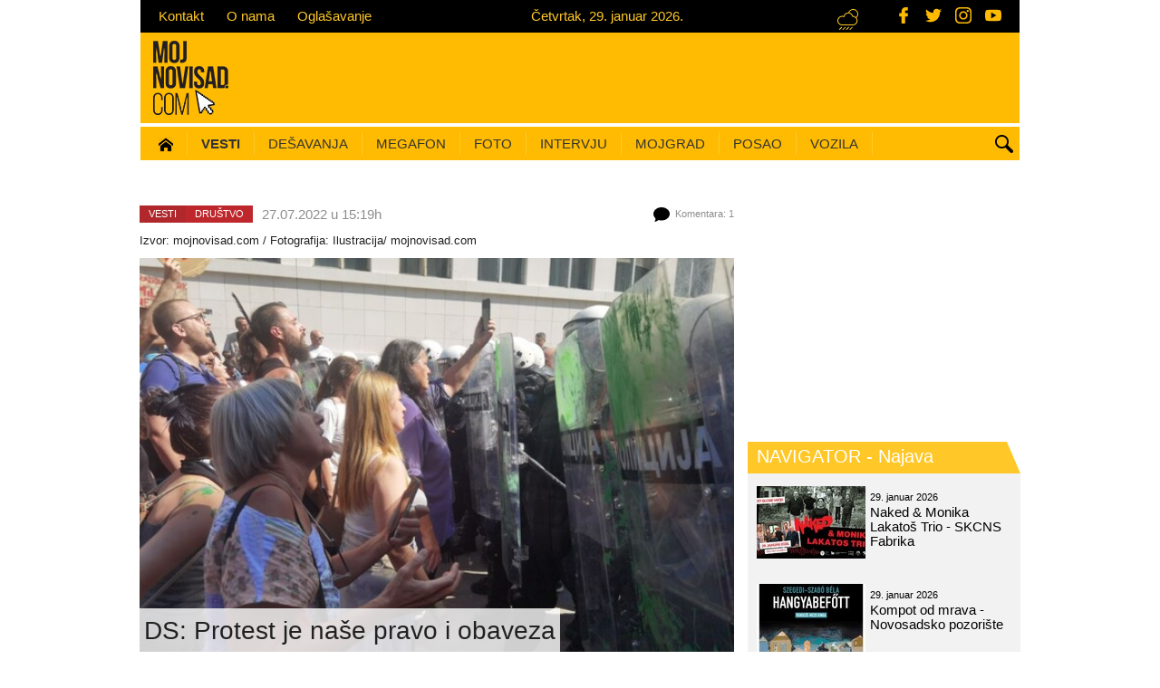

--- FILE ---
content_type: text/html; charset=utf-8
request_url: https://www.mojnovisad.com/vesti/ds-protest-je-nase-pravo-i-obaveza-id48545.html
body_size: 14503
content:
<!DOCTYPE html>
<html lang="sr">
    <head>
	<meta charset="utf-8">
	<meta http-equiv="X-UA-Compatible" content="IE=edge">
	<meta name="viewport" content="width=device-width, initial-scale=1, maximum-scale=1.0, user-scalable=no">
	<meta content="srl" http-equiv="content-language" />
	<title>DS: Protest je naše pravo i obaveza | (Vesti - 27.07.2022) Novi Sad</title>
	<meta name="description" content="Predsednik Gradskog odbora Demokratske stranke (DS) u Novom Sadu prof. dr Veljko Krstonošić izjavio je danas da će funkcioneri i aktivisti DS-a prisustvovati sutrašnjem protestu ispred Policijske uprave u Novom Sadu i podržati sve zahteve protesta.">		<meta name="google-site-verification" content="ZX56WYfncLnXca_xnpNQQig9W23KIHdX2lzq4NrrE_4" />
	<meta name="alexaVerifyID" content="" />
	<meta property="fb:page_id" content="1564372893793977" />
	<meta property="fb:admins" content="763037739,1013679940" />

	<link rel="shortcut icon" href="/favicon.ico" type="image/x-icon">
	<link rel="icon" href="/favicon.ico" type="image/x-icon">
	<link rel="alternate" hreflang="sr" href="https://www.mojnovisad.com" />
	<meta http-equiv="content-language" content="SR">
  
	<!-- Open graph -->
    <link rel="image_src" href="http://www.mojnovisad.com/files/news/5/4/5/48545/48545-img-20220721-094559-resized-20220721-095050249.jpg" />    <meta property="og:title" content="DS: Protest je naše pravo i obaveza"/>    <meta property="og:type" content="article"/>    <meta property="og:image:width" content="750"/>    <meta property="og:image:height" content="500"/>    <meta property="og:image" content="http://www.mojnovisad.com/files/news/5/4/5/48545/48545-img-20220721-094559-resized-20220721-095050249.jpg"/>    <meta property="og:description" content="Predsednik Gradskog odbora Demokratske stranke (DS) u Novom Sadu prof. dr Veljko Krstonošić izjavio je danas da će funkcioneri i aktivisti DS-a prisustvovati sutrašnjem protestu ispred Policijske&amp;amp;#8230;" />    <meta property="og:url" content="https://www.mojnovisad.com/vesti/ds-protest-je-nase-pravo-i-obaveza-id48545.html" />
    <!-- Dublin Core -->
    <meta name="DC.title" content='DS: Protest je naše pravo i obaveza'/>

    <!-- Tweeter cards -->
    <meta name="twitter:card" content="summary"/>
    <meta name="twitter:site" content="@mojnovisadcom"/>
    <meta name="twitter:title" content='DS: Protest je naše pravo i obaveza'/>    <meta name="twitter:description" content="Predsednik Gradskog odbora Demokratske stranke (DS) u Novom Sadu prof. dr Veljko Krstonošić izjavio je danas da će funkcioneri i aktivisti DS-a prisustvovati sutrašnjem protestu ispred Policijske&amp;amp;#8230;"/>    <meta name="twitter:image" content="http://www.mojnovisad.com/files/news/5/4/5/48545/48545-img-20220721-094559-resized-20220721-095050249.jpg"/>
    <!-- Google meta -->
    <meta itemprop="title" content='DS: Protest je naše pravo i obaveza'/>    <meta itemprop="description" content="Predsednik Gradskog odbora Demokratske stranke (DS) u Novom Sadu prof. dr Veljko Krstonošić izjavio je danas da će funkcioneri i aktivisti DS-a prisustvovati sutrašnjem protestu ispred Policijske&amp;amp;#8230;"/>    <meta itemprop="image" content="http://www.mojnovisad.com/files/news/5/4/5/48545/48545-img-20220721-094559-resized-20220721-095050249.jpg"/>        
        

	<!-- jQuery (necessary for Bootstrap's JavaScript plugins) -->
	<script src="https://ajax.googleapis.com/ajax/libs/jquery/1.11.1/jquery.min.js"></script>
	<!-- Latest compiled and minified JavaScript -->
	<script src="https://maxcdn.bootstrapcdn.com/bootstrap/3.3.1/js/bootstrap.min.js"></script>


	<!--Vendor plugins-->
	<!--<script src="bower_components/bootstrap-touch-carousel/dist/js/bootstrap-touch-carousel.js"></script>-->
    	<script src="/vendor/owl.carousel.2.0.0-beta.2.4/owl.carousel.min.js"></script>
	<script src="/vendor/pikaday/pikaday.js"></script>
    <script src="/js/moment.js"></script>
	<script src="/js/jquery.form.js"></script>
	<script src="/js/jquery.blockUI.js"></script>
	<script src="/js/jquery.selectboxes.js"></script>

	<!-- HTML5 shim and Respond.js for IE8 support of HTML5 elements and media queries -->
	<!--[if lt IE 9]>
	<script src="https://oss.maxcdn.com/html5shiv/3.7.2/html5shiv.min.js"></script>
	<script src="https://oss.maxcdn.com/respond/1.4.2/respond.min.js"></script>
	<![endif]-->

        <script src="/js/default.js?v=1.02"></script>
        <script async src="http://platform.twitter.com/widgets.js" charset="utf-8"></script>

	<!-- Vendor styles -->
        <link rel="stylesheet" href="/css/bootstrap.min.css">
        <link rel="stylesheet" href="/vendor/owl.carousel.2.0.0-beta.2.4/assets/owl.carousel.css"/>
        <link rel="stylesheet" href="/css/modules/pikaday.css"/>
        <link rel="stylesheet" href="/css/modules/carousel.css"/>
        <link rel="stylesheet" href="/css/jquery-confirm.min.css"/>
        <!--<link rel="stylesheet" href="/bower_components/bootstrap-touch-carousel/dist/css/bootstrap-touch-carousel.css"/>-->
        <link href='https://fonts.googleapis.com/css?family=Roboto:400,300&subset=latin,latin-ext' rel='stylesheet' type='text/css'>

	<!-- Template specific styles -->
	
	<link rel="stylesheet" href="/css/default.css"/>
    <link rel="stylesheet" href="/css/dev.min.css?v=1.06"/>
	<link rel="stylesheet" href="/css/developer.min.css?v=1.00"/>
	<link rel="stylesheet" href="/css/redesign.min.css?v=1.12"/>

	<!-- SVG icons -->
	<script>
	    /* grunticon Stylesheet Loader | https://github.com/filamentgroup/grunticon | (c) 2012 Scott Jehl, Filament Group, Inc. | MIT license. */
	    window.grunticon = function (e) {
		if (e && 3 === e.length) {
		    var t = window, n = !(!t.document.createElementNS || !t.document.createElementNS("http://www.w3.org/2000/svg", "svg").createSVGRect || !document.implementation.hasFeature("http://www.w3.org/TR/SVG11/feature#Image", "1.1") || window.opera && -1 === navigator.userAgent.indexOf("Chrome")), o = function (o) {
			var r = t.document.createElement("link"), a = t.document.getElementsByTagName("script")[0];
			r.rel = "stylesheet", r.href = e[o && n ? 0 : o ? 1 : 2], a.parentNode.insertBefore(r, a)
		    }, r = new t.Image;
		    r.onerror = function () {
			o(!1)
		    }, r.onload = function () {
			o(1 === r.width && 1 === r.height)
		    }, r.src = "[data-uri]"
		}
	    };
	    grunticon(["/vendor/grunticon/icons.data.svg.css", "vendor/grunticon/icons.data.png.css", "vendor/grunticon/icons.fallback.css"]);
	</script>

	<noscript>
	    <link href="/vendor/grunticon/icons.fallback.css" rel="stylesheet">
	</noscript>


	<!-- Google analytics - START -->
	<script>
		(function (i, s, o, g, r, a, m) {
			i['GoogleAnalyticsObject'] = r;
			i[r] = i[r] || function () {
				(i[r].q = i[r].q || []).push(arguments)
			}, i[r].l = 1 * new Date();
			a = s.createElement(o),
					m = s.getElementsByTagName(o)[0];
			a.async = 1;
			a.src = g;
			m.parentNode.insertBefore(a, m)
		})(window, document, 'script', '//www.google-analytics.com/analytics.js', 'ga');

		ga('create', 'UA-58382308-1', 'auto');
		ga('require', 'linkid', 'linkid.js');
		ga('require', 'displayfeatures');
		ga('send', 'pageview');
	</script>
	<!-- Google analytics - END -->
        
        

<!-- Google tag (gtag.js) -->
<script async src="https://www.googletagmanager.com/gtag/js?id=G-GFDJ776ZY8"></script>
<script>
  window.dataLayer = window.dataLayer || [];
  function gtag(){dataLayer.push(arguments);}
  gtag('js', new Date());

  gtag('config', 'G-GFDJ776ZY8');
</script>
        
        


<script type='text/javascript'>
	  var googletag = googletag || {};
	  googletag.cmd = googletag.cmd || [];
	  (function() {
		var gads = document.createElement('script');
		gads.async = true;
		gads.type = 'text/javascript';
		var useSSL = 'https:' == document.location.protocol;
		gads.src = (useSSL ? 'https:' : 'http:') +
		  '//www.googletagservices.com/tag/js/gpt.js';
		var node = document.getElementsByTagName('script')[0];
		node.parentNode.insertBefore(gads, node);
	  })();
</script>


<script type='text/javascript'>
  googletag.cmd.push(function() {

    googletag.defineSlot('/131312367/BočniDESNO', [443, 1000], 'div-gpt-ad-1466154196801-0').addService(googletag.pubads());
    googletag.defineSlot('/131312367/BočniLEVO', [443, 1000], 'div-gpt-ad-1466154196801-1').addService(googletag.pubads());
    googletag.defineSlot('/131312367/pozicija-1', [728, 90], 'div-gpt-ad-1466154196801-2').addService(googletag.pubads());
    googletag.defineSlot('/131312367/p2-300x250', [300, 250], 'div-gpt-ad-1466154196801-3').addService(googletag.pubads());
    googletag.defineSlot('/131312367/p3-300x250', [300, 250], 'div-gpt-ad-1466154196801-4').addService(googletag.pubads());
    googletag.defineSlot('/131312367/p4-300x250', [300, 250], 'div-gpt-ad-1466154196801-5').addService(googletag.pubads());
    googletag.defineSlot('/131312367/p5-300x250', [300, 250], 'div-gpt-ad-1466154196801-6').addService(googletag.pubads());
    googletag.defineSlot('/131312367/p6-300x250', [300, 250], 'div-gpt-ad-1466154196801-7').addService(googletag.pubads());
    googletag.defineSlot('/131312367/p7-300x250', [300, 250], 'div-gpt-ad-1466154196801-8').addService(googletag.pubads());
    googletag.defineSlot('/131312367/p8-300x250', [300, 250], 'div-gpt-ad-1466154196801-9').addService(googletag.pubads());
    googletag.defineSlot('/131312367/p9-300x250', [300, 250], 'div-gpt-ad-1466154196801-10').addService(googletag.pubads());
    googletag.defineSlot('/131312367/p10-300x250', [300, 250], 'div-gpt-ad-1466154196801-11').addService(googletag.pubads());
    googletag.defineSlot('/131312367/p11-300x250', [300, 250], 'div-gpt-ad-1466154196801-12').addService(googletag.pubads());
    googletag.defineSlot('/131312367/p12-300x250', [300, 250], 'div-gpt-ad-1466154196801-13').addService(googletag.pubads());

    googletag.defineSlot('/131312367/p0-mob-300x250', [300, 250], 'div-gpt-ad-1466154196801-14').addService(googletag.pubads());
    googletag.defineSlot('/131312367/p1-mob-300x250', [300, 250], 'div-gpt-ad-1466154196801-15').addService(googletag.pubads());

    googletag.pubads().enableSingleRequest();
    googletag.pubads().collapseEmptyDivs();
    googletag.enableServices();
  });
</script>


</head><body>

<div id="fb-root"></div>
<script async defer crossorigin="anonymous" src="https://connect.facebook.net/sr_RS/sdk.js#xfbml=1&version=v21.0&appId=438216536330196"></script>

<!-- svg iconok -->

<!-- Header -->
<header>
	<!-- Top bar -->
	<div class="top-bar hidden-xs">
		<div class="container">
			<div class="row">
				<!-- Top bar portal info navigation -->
				<ul class="nav-top m15fix">
					<li><a href="/info/9-30/mns/kontakt/">Kontakt</a></li>
					<li><a href="/info/9-31/mns/o-nama/">O nama</a></li>
					<li><a href="/info/9-33/mns/oglasavanje/">Oglašavanje</a></li>
				</ul>


				<!-- Exchange rate widget -->
				<!-- <div class="exchange-rate-bar pull-right"> <span class="sr-only">Kursna lista (srednji kurs RSD/EUR)</span> €
					117,32					(RSD/EUR) </div> -->


				<!-- Date bar widget -->
				<div class="date-bar pull-right m15fix"> <span class="sr-only">
					Četvrtak, 29. januar 2026.					</span>
					Četvrtak, 29. januar 2026.				</div>

                <!-- Weather bar widget -->
				<div class="weather-bar pull-right m15fix"> <span class="sr-only">Trenutna temperatura (Novi Sad)</span> <span class="icon-weather-0"></span>
									</div>

                <div class="social-icons">
                    <a href="https://www.facebook.com/MojNoviSadCom" class="social-icon" target="_blank" title="Facebook - MojNoviSad"><svg class="icon icon--facebook">
            <use xlink:href="https://www.mojnovisad.com/img/icons.svg#facebook"></use>
        </svg></a>
                    <a href="https://twitter.com/MOJNOVISADcom" class="social-icon" target="_blank" title="Twitter - MojNoviSad"><svg class="icon icon--twitter">
            <use xlink:href="https://www.mojnovisad.com/img/icons.svg#twitter"></use>
        </svg></a>
                    <a href="http://www.instagram.com/mojnovisadcom/" class="social-icon" target="_blank" title="Instagram - MojNoviSad"><svg class="icon icon--instagram">
            <use xlink:href="https://www.mojnovisad.com/img/icons.svg#instagram"></use>
        </svg></a>
                    <a href="http://www.youtube.com/c/wwwmojnovisadcom" class="social-icon" target="_blank" title="YouTube - MojNoviSad"><svg class="icon icon--youtube">
            <use xlink:href="https://www.mojnovisad.com/img/icons.svg#youtube"></use>
        </svg></a>
                </div>
			</div>
		</div>
	</div>

	<!-- Logo and top banner -->
	<div class="header-middle hidden-xs">
		<div class="container">
			<div class="row"> <a class="header-logo" href="/" title="Moj Novi Sad - Moje mesto pod webom"> <img class="pull-left" src="/img/logo-mns.png?v=1.01"/> </a>

                <!-- /131312367/pozicija-1 -->
				<!-- <div id='div-gpt-ad-1466154196801-2' class="hidden-xs hidden-sm header-banner pull-right">
					<script type='text/javascript'>
                        googletag.cmd.push(function() { googletag.display('div-gpt-ad-1466154196801-2'); });
                    </script>
				</div> -->
                <a class="header-banner" id="div-gpt-ad-1466154196801-2">
                    <script type='text/javascript'>
                        googletag.cmd.push(function() { googletag.display('div-gpt-ad-1466154196801-2'); });
                    </script>
                                    </a>
			</div>
		</div>
	</div>
	<!-- Main navigation -->
<nav class="navbar-main">
    <div class="container">
        <div class="row">
            <div class="navbar-header">
                <a class="col-xs-6 visible-xs mobile-logo" href="/"> <img class="img-responsive" src="/img/logo.png" alt="Moj Novi Sad logo"/> </a>
                <button type="button" class="navbar-toggle collapsed" data-toggle="collapse" data-target="#bs-example-navbar-collapse-1"> <span class="sr-only">Toggle navigation</span> <span class="icon-bar"></span> <span class="icon-bar"></span> <span class="icon-bar"></span> </button>
            </div>
            <div class="collapse navbar-collapse col-sm-12" id="bs-example-navbar-collapse-1">
                <!-- Search -->
                <div class="search-wrapper hidden-xs">
                    <button class="icon-search btn-search" type="button"> <span class="sr-only">Pretraga</span> </button>
                    <div class="search-form">
                        <div class="form-group">
                            <!-- <input type="text" name="q" id="q" class="form-control" placeholder="Pretraga..."> -->
                            <gcse:search enableAutoComplete="true">Pretraga...</gcse:search>
                        </div>
                    </div>
                </div>
                <!-- Main navigation list -->
                <div class="scroll-navigation">
                    <ul class="nav navbar-nav m15fix">
                        <li ><a href="/" ><span class="sr-only">(current)</span><img src="/img/icons/icon-home-16.png"></a></li>
                        <!-- Gradske vesti - START -->
                                                <li class="dropdown">
                            <a class="dropdown-toggle" href="/vesti/" style="font-weight:bold">Vesti </a>

                            <!-- Subnavigation list - city news - in order to position correctly it has to be surrounded with div submenu-reset and to has class container -->
                            <div class="submenu-reset">
                                <ul class="dropdown-menu nav navbar-nav container">
                                    <!-- Calendar datepicker -->
                                    <li class="dropdown-submenu js-picker-parent">
                                        <button class="btn btn-calendar datepicker-news" id="datepicker_news">
    	Datum?
     
    <span class="caret"></span> 
</button>

<script>
    /* Date picker - public gallery*/
    // this function is called from default.js on document ready
    function initNewsPicker() {
        $('.datepicker-news').each( function() {
            var thisPicker = $(this);
            var picker_news = new Pikaday({
                // field: document.getElementById('datepicker_news'),
                // field: datepickerElems[dpIndex],
                field: thisPicker[0],
                firstDay: 1,
                minDate: new Date('2015-01-01'),
                maxDate: new Date('2026-12-31'),
                yearRange: [2015, 2026],
                            onSelect: function (date) {
                    var date = moment(this.getDate()).format("YYYY-MM-DD");
                    var y = moment(this.getDate()).format("YYYY");
                    var m = moment(this.getDate()).format("M");
                    m = trans_dates[m];
                    var d = moment(this.getDate()).format("DD");
                    window.location.href = '/vesti' + '/' + y + '/' + m + '/' + d;
                },
                container: thisPicker.closest('.js-picker-parent')[0],
            });
        });
    }
</script>                                    </li>
                                    <li class="dropdown-submenu"><a href="/vesti/2-0/servisne-informacije/">Servis</a></li>
                                    <li class="dropdown-submenu"><a href="/vesti/15-0/nasa-tema/">Naša tema</a></li>
                                    <li class="dropdown-submenu"><a class="dropdown-toggle" href="/vesti/26-0/gastro/">hrana i piće</a></li>
                                    <li class="dropdown-submenu"><a class="dropdown-toggle" href="/vesti/3-0/drustvo/">Društvo</a> </li>
                                    <li class="dropdown-submenu"><a class="dropdown-toggle" href="/vesti/25-0/politika/">Politika</a>
                                    <li class="dropdown-submenu"><a href="/vesti/8-0/hronika/">Hronika</a> </li>
                                    <li class="dropdown-submenu"><a class="dropdown-toggle" href="/vesti/4-0/kultura/">Kultura</a> </li>
                                    <li class="dropdown-submenu"><a class="dropdown-toggle" href="/moj-grad/novosadjani/">Novosađani</a>
                                    <li class="dropdown-submenu"><a class="dropdown-toggle" href="/vesti/6-0/sport/">Sport</a>
                                    <li class="dropdown-submenu"><a class="dropdown-toggle" href="/vesti/14-0/razgovor-s-povodom/">Razgovor s povodom</a>
                                    <!-- <li class="dropdown-submenu"><a class="dropdown-toggle last" href="/vesti/24-0/zabava/">Zabava</a></li> -->
                                </ul>
                            </div>
                        </li>
                        <!-- Gradske vesti - END -->

                        <!-- Navigator - START -->
                        <li class="dropdown">
                            <a class="dropdown-toggle"  href="/navigator/">Dešavanja</a>
                            <div class="submenu-reset">
                                <ul class="dropdown-menu nav navbar-nav container">
                                    <!-- Calendar datepicker -->
                                    <li class="dropdown-submenu js-picker-parent">
                                        <button class="btn btn-calendar datepicker-event" id="datepicker_event">
    	Datum?
     
    <span class="caret"></span> 
</button>

<script>
    /* Date picker - public gallery*/
    // this function is called from default.js on document ready
    function initEventPicker() {
        $('.datepicker-event').each( function() {
            var thisPicker = $(this);
            var picker_event = new Pikaday({
                // field: document.getElementById('datepicker_event'),
                // field: datepickerElems[dpIndex],
                field: thisPicker[0],
                firstDay: 1,
                minDate: new Date('2015-01-01'),
                maxDate: new Date('2026-12-31'),
                yearRange: [2015, 2026],
                            onSelect: function (date) {
                    var date = moment(this.getDate()).format("YYYY-MM-DD");
                    var y = moment(this.getDate()).format("YYYY");
                    var m = moment(this.getDate()).format("M");
                    m = trans_dates[m];
                    var d = moment(this.getDate()).format("DD");
                    window.location.href = '/navigator' + '/' + y + '/' + m + '/' + d;
                },
                container: thisPicker.closest('.js-picker-parent')[0],
            });
        });
    }
</script>                                    </li>
                                    <li class="dropdown-submenu"><a href="/navigator/kategorija/2/film/" class="">Film </a></li>
                                    <li class="dropdown-submenu"><a href="/navigator/kategorija/3/predstava/" class="">Predstava </a></li>
                                    <li class="dropdown-submenu"><a href="/navigator/kategorija/4/izlozba/" class="">Izložba </a></li>
                                    <li class="dropdown-submenu"><a href="/navigator/kategorija/1/koncert/" class="">Koncert </a></li>
                                    <li class="dropdown-submenu"><a href="/navigator/kategorija/5/nocni_provod/" class="">Noćni provod </a></li>
                                    <li class="dropdown-submenu"><a href="/navigator/kategorija/6/predavanje/" class="">Predavanje </a></li>
                                                                        <li class="dropdown-submenu"><a href="/navigator/kategorija/7/radioncia/" class="" >Radionica </a></li>
                                    <li class="dropdown-submenu"><a href="/navigator/kategorija/8/knjiga/" class="">Knjiga </a></li>
                                                                        <li class="dropdown-submenu"><a href="/navigator/kategorija/11/sport/" class="">Sport </a></li>
                                    <li class="dropdown-submenu"><a href="/navigator/kategorija/14/soping-vodic/" class=" last">Šoping vodič </a></li>
                                </ul>
                            </div>
                        </li>
                        <!-- Navigator - END -->

                        <!-- Megafon - START -->
                        <li class="dropdown"><a class="dropdown-toggle" href="/megafon/">Megafon</a></li>
                        <!-- Megafon - END -->

                        <!-- Fotografije - START -->
                        <li class="dropdown">
                            <a class="dropdown-toggle" href="/fotografije/">Foto</a>
                            <!-- Subnavigation list - city news - in order to position correctly it has to be surrounded with div submenu-reset and to has class container -->
                            <div class="submenu-reset">
                                <ul class="dropdown-menu nav navbar-nav container">
                                    <!-- Calendar datepicker -->
                                    <li class="dropdown-submenu js-picker-parent">
                                        
<button class="btn btn-calendar datepicker-gallery" id="datepicker_public_gallery">
    	Datum?
     
    <span class="caret"></span> 
</button>

<script>
    /* Date picker - public gallery*/
    // this function is called from default.js on document ready
    function initGalleryPicker() {
        $('.datepicker-gallery').each( function() {
            var thisPicker = $(this);
            var picker_public_gallery = new Pikaday({
                // field: document.getElementById('datepicker_public_gallery'),
                // field: datepickerElems[dpIndex],
                field: thisPicker[0],
                firstDay: 1,
                minDate: new Date('2015-01-01'),
                maxDate: new Date('2026-12-31'),
                yearRange: [2015, 2026],
                            onSelect: function (date) {
                    var date = moment(this.getDate()).format("YYYY-MM-DD");
                    var y = moment(this.getDate()).format("YYYY");
                    var m = moment(this.getDate()).format("M");
                    m = trans_dates[m];
                    var d = moment(this.getDate()).format("DD");
                    window.location.href = '/fotografije' + '/' + y + '/' + m + '/' + d;
                },
                container: thisPicker.closest('.js-picker-parent')[0],
            });
        });
    }
</script>                                    </li>
                                    <li class="dropdown-submenu"><a href="/fotografije/ns-danas/" class="">Novi Sad danas </a></li>
                                    <li class="dropdown-submenu "><a href="/fotografije/nocni-zivot/" class="">Noćni život </a></li>
                                    <li class="dropdown-submenu"><a href="/fotografije/maturanti/" class="">Maturanti</a></li>
                                    <li class="dropdown-submenu"><a href="/fotografije/manifestacije/" class="">Manifestacije</a></li>
                                                                        <li class="dropdown-submenu"><a href="/fotografije/kultura/" class="">Kultura </a></li>
                                    <li class="dropdown-submenu"><a href="/fotografije/sport/" class="">Sport</a></li>
                                    <li class="dropdown-submenu"><a href="/fotografije/okom-objektiva/" class=" last">Okom objektiva </a></li>
                                </ul>
                            </div>
                        </li>
                        <!-- Fotografije - END -->

                        <!-- Intervju - START -->
                        <li class="dropdown"><a class="dropdown-toggle" href="/intervju/">Intervju</a></li>
                        <!-- Intervju - END -->

                        <!-- Moj Novi Sad - START -->
                        <li class="dropdown">
                            <a class="dropdown-toggle" href="/moj-grad/">Mojgrad</a>
                            <div class="submenu-reset">
                                <ul class="dropdown-menu nav navbar-nav container">
                                    <li class="dropdown-submenu"><a href="/moj-grad/prvi-novosadski/">Prvi novosadski...</a></li>
                                    <li class="dropdown-submenu"><a href="/moj-grad/kafanologija/">Kafanologija</a></li>
                                    <li class="dropdown-submenu"><a href="/moj-grad/novosadjani/">Novosađani</a></li>
                                    <li class="dropdown-submenu"><a href="/info/2-6/turisticki-vodic/new-now-dictionary/">New Now dictionary</a></li>
                                    <li class="dropdown-submenu"><a href="/info/6-0/turisticki-vodic/kvartovi-novog-sada/" class="last">NS kvartovi</a></li>
                                    <li class="dropdown-submenu"><a href="/gari/">Gari</a></li>
                                </ul>
                            </div>
                        </li>
                        <!-- Moj Novi Sad - END -->

                        <!-- Oglasi - START
                        <li class="dropdown"><a class="dropdown-toggle" data-toggle="dropdown">Oglasi</a>
                            <div class="submenu-reset">
                                <ul class="dropdown-menu nav navbar-nav container">
                                    <li class="dropdown-submenu"><a href="/poslovi/">Oglasi za posao</a></li>
                                    <li class="dropdown-submenu"><a href="/vozila/">Polovna i nova vozila</a></li>
                                </ul>
                            </div>
                        </li>
                         Oglasi - END -->

                         <!-- Posao - START -->
                        <li class="dropdown"><a class="dropdown-toggle" href="/poslovi/">Posao</a></li>
                        <!-- Posao - END -->

                         <!-- Nekretnine - START 
                        <li class="dropdown"><a class="dropdown-toggle" href="/nekretnine/">Nekretnine</a></li>
                         Nekretnine - END -->

                        <!-- Vozila - START -->
                        <li class="dropdown"><a class="dropdown-toggle" href="/vozila/">Vozila</a></li>
                        <!-- Vozila - END -->


                        <!-- Gradske face - START
                        <li class="dropdown"><a class="dropdown-toggle" href="/gradske-face/">Gradske face</a></li>
                        Gradske face - END -->

                    </ul>
                </div>
            </div>
                <!-- /.navbar-collapse -->
        </div>
    </div>
</nav>
    </header>

<!-- Main area -->
<main class="container-fluid has-submenu">
	<script src="/js/fileuploader.js"></script>
<script src="/js/fluidvids.min.js"></script>
<script type="text/javascript">
function news_rate(type)
{
	$.post('?action=rate', { "type" : type }, 
		function(response) { 
			handle_json_response(response);
		}, "json");
}

function news_comment_rate(type, comment_id)
{
	$.post('/?mod=news&section=news_comment_rate&comment_id=' + comment_id, { "type" : type }, 
		function(response) { 
			handle_json_response(response);
		}, "json");
}

function delete_file(temp_id, doc_id)
{
	if (confirm('Da li ste sigurni da želite da obrišete fajl?'))
	{
		$.getJSON('?action=delete_file' + '&temp_id=' + temp_id + '&doc_id=' + doc_id, {}, function(response){
			if (response.ok)
			{
				$('#upload_file_container').html(htmlspecialchars_decode(response.upload_file_container));
				if (response.whistle_photos_count >= 6)
				{
					$('#upload_file_button').hide();
				}
				else
				{
					$('#upload_file_button').show();
				}
			}
			else
			{
				alert(response.msg);
			}
		});
	}
}

$(document).ready(function() {
	
	$('#comment_submit').click(function() {
		$('#comment_submit,#comment_text').attr('disabled', 'disabled');
		$.post('?action=comment', {
			"comment_name" : $('#comment_name').val(),
			'comment_email' :  $('#comment_email').val(),
			'comment_text' :  $('#comment_text').val(),
			'comment_asloggedin' : ($('#comment_asloggedin').attr('checked') ? '1' : '0'),
			'temp_id' : 875929561		},
		function(response){
					if (response.ok)//komentar je upisan u bazu !!!
					{
						$('#comment_text').val('').removeAttr('disabled');
						$('#comment_asloggedin').removeAttr('checked');//moguce i da ne postoji na formi
						$('#comment_name,#comment_email').val('').removeAttr('disabled');//moduce da ni ne postoji na formi
						$('#upload_file_button').show();
						$('#upload_file_message').html('');
						$('#upload_file_container').html('');
					}
					$('#comment_submit,#comment_text').removeAttr('disabled');//polja koja sam disableovao pre ajax poziva
					handle_json_response(response);
				}, "json");
		
		return false;	
	});


	var uploader = new qq.FileUploaderBasic ({
		action: '?action=upload_file&temp_id=875929561',
		debug: true,
		params: {},// additional data to send, name-value pairs
		button: $('#upload_file_button')[0],
		allowedExtensions: ["JPG","PNG","GIF"],
		sizeLimit: 2097152,// size limit in bytes, 0 - no limit
		multiple: false,
		onSubmit: function(id, fileName) {
			$('#upload_file_button').hide();
			$('#upload_file_message').html('<img src="/img/icons/ajax-loader-bar.gif" />')
		},
		showMessage: function(message){
			$('#upload_file_message').html(message)
		},
		onComplete: function(id, filename, response) {
			if (response.ok)
			{
				$('#upload_file_container').html(htmlspecialchars_decode(response.upload_file_container));
				$('#upload_file_message').html('');
			}
			else
			{
				$('#upload_file_message').html(response.msg);
			}

			if (response.news_photos_count >= 6)
			{
				$('#upload_file_button').hide();
			}
			else
			{
				$('#upload_file_button').show();
			}

		},
		messages: {
			typeError: "Dozvoljeni su samo ovi nastavci {extensions}",
			sizeError: "Najveća dozvoljena veličina je {sizeLimit}"
		}

	});

	});//end document ready 

$(document).ready(function() {
	fluidvids.init({
selector: ['iframe', 'object'], // runs querySelectorAll()
players: ['www.youtube.com', 'player.vimeo.com'] // players to support
});
});
</script>

<script id ="apid_ynp2a60to5z50a2ga3ujhf" type="text/javascript">
   var script= document.createElement("script");
   script.setAttribute("src", "http://mas.nth.ch/mas/mas.jsp?apid=ynp2a60to5z50a2ga3ujhf");
   script.type = "text/javascript";
   var head = document.getElementsByTagName("head")[0];
   head.appendChild(script);
</script>

<div class="row">
  <div class="col-md-9 article-wrapper category-news">
    <div class="article-meta row">
      <div class="article-breadcrumb pull-left">
                                        <div class="breadcrumb-category"><a href="/vesti/">
          Vesti          </a></div>
                                <div class="breadcrumb-subcategory"><a href="/vesti/3-0/drustvo/">
          Društvo          </a></div>
                                      </div>
      <time class="article-time pull-left" datetime="">
        27.07.2022 u 15:19h              </time>
      	  <span class="article-comments pull-right">

      <div class="icon-comments" style="width: 19px; height: 16px"></div>
      Komentara:
      1      </span> </div>
    <article class="article-content row">
    <div class="article-headline">
      <p class="copyright-info">
                Izvor: <a href="http://www.mojnovisad.com" target="_blank">mojnovisad.com</a> /
                                Fotografija:
        Ilustracija/ mojnovisad.com              </p>
            <img class="article-img img-responsive" src="https://www.mojnovisad.com/files/_thumb/600x400/news/5/4/5/48545/48545-img-20220721-094559-resized-20220721-095050249.jpg" alt="DS: Protest je naše pravo i obaveza" title="DS: Protest je naše pravo i obaveza" />
            <h1 class="article-title">
        DS: Protest je naše pravo i obaveza      </h1>
    </div>
    <div class="content">
            <p class="atlead">
        Predsednik Gradskog odbora Demokratske stranke (DS) u Novom Sadu prof. dr Veljko Krstonošić izjavio je danas da će funkcioneri i aktivisti DS-a prisustvovati sutrašnjem protestu ispred Policijske uprave u Novom Sadu i podržati sve zahteve protesta.      </p>
            <p>On je pozvao i sve ostale građane i opozicione političke organizacije da dođu na protest i podrže zahteve koji će biti upućeni državnim vlastima, a koji se u su&scaron;tini svode na to da se <strong>imenuju i kazne krivci za nasilje nad građanima koji su pro&scaron;log četvrtka uoči sednice Skup&scaron;tine grada opravdano protestovali zbog usvajanja novog Generalnog urbanističkog plana Novog Sada</strong>. Krstono&scaron;ić je naglasio da <strong>od masovnosti i iskazane odlučnosti učesnika protesta zavisi da li će nadležni policijski i istražni organi ne&scaron;to preduzeti povodom zahteva protesta, ili će se "praviti mrtvi kao i u brojnim sličnim situacijama do sad".</strong></p>
<h2><a href="/vesti/buna-protiv-mafije-u-cetvrtak-protest-ispred-policije-u-pap-pavla-hoce-li-biti-kontramitinga-id48498.html" target="_blank">"BUNA PROTIV MAFIJE": U četvrtak protest ispred policije u Pap Pavla, hoće li biti "kontramitinga"?</a></h2>
<p>&ndash; <em>Budući da sam sa grupom stranačkih kolega bio ispred Skup&scaron;tine Vojvodine pro&scaron;log četvrtka, mogu posvedočiti da su građane tukli privatni batina&scaron;i i parapolicija Srpske napredne stranke. To je nedopustivo i apsolutno neprihvatljivo u slobodnim i demokratskim zemljama. Legalna policija i državni organi su dužni da utvrde ko je tukao, maltretirao i protivzakonito vezivao građane, ali i ko im je to naredio i platio. Ako ovde jo&scaron; uop&scaron;te postoje prava policija i država. Masovan protest zbog nasilja vlasti nad građanima će konačno pokazati da li je i&scaron;ta ostalo od države, ili je država ba&scaron; potpuno razorena i privatizovana od strane jednog čoveka i jedne partije. Na&scaron;e je pravo i obaveza da i putem javnih protesta kad smo, kao sada, naterani na protest, branimo državu i građane</em> &ndash; poručio je Krstono&scaron;ić.</p>      <div class="article-social pull-left">
      </div>
<!--      <div class="article-interaction pull-right">-->
<!--        --><!--        <div id="news_article_rate" class="article-vote">-->
<!--          --><!--        </div>-->
<!--        --><!--      </div>-->
      <div style="clear:both"></div>

  <!-- /131312367/pozicija-3-690x100 -->
  
  <p class="content hidden-sm">
		<div id='div-gpt-ad-1466154196801-4' style='height:250px; width:300px;' class="">
		<script type='text/javascript'>googletag.cmd.push(function() { googletag.display('div-gpt-ad-1466154196801-4'); });</script>
		</div>
  </p>

      <div class="related-content">
                                    </div>
  </div>
    <div class="article-tags"><span>Povezane teme</span>
        <a href="/tag/demokratska-stranka/" title="demokratska stranka">
    demokratska stranka    </a>
                <a href="/tag/protest/" title="protest">
    protest    </a>
                <a href="/tag/veljko-krstonosic/" title="Veljko Krstonošić">
    Veljko Krstonošić    </a>
          </div>
    </article>

    <div style="clear:both"></div>
  <div class="comment-wrapper row">
    <div id="comment_msg"></div>
    <form class="comment-form">
              
        
        <script>
        $(document).ready(function () {
            var max_length = 500;
            $('#comment_text').keyup(function () {
                var len = max_length - $(this).val().length;
                $('.GFG').text(len);
            });
  
        });
    </script>
        
      <div class="form-group col-sm-6">
        <label class="sr-only" for="comment_name">Ime:</label>
        <input type="text" class="form-control" id="comment_name" placeholder="Ime" value="">
      </div>
      <div class="form-group col-sm-6">
        <label class="sr-only" for="comment_email">Email address</label>
        <input type="email" class="form-control" id="comment_email" placeholder="E-mail:" value="">
      </div>
      <div class="form-group col-sm-12">
        <label class="sr-only" for="comment_text">Komentar...</label>
        <textarea class="form-control" name="comment_text" id="comment_text" rows="5"
						placeholder="Komentar..." maxlength="500"></textarea>
      </div>
      <div class="form-group col-sm-12">
        <p class="footnote">* Sva polja su obavezna (Preostalo <span class="GFG">500</span> karaktera)</p>
          
        <button type="submit" class="btn btn-submit pull-right" id="comment_submit">Pošalji komentar</button>
      </div>
      <div class="form-group col-sm-12" id="comment_image_row">
        <div id="upload_file_button">Pošalji fotografiju uz komentar (do 2MB)</div>
        <div id="upload_file_message"></div>
        <div id="upload_file_container">
                  </div>
      </div>
    </form>
        <ul class="comment-list">
            <li class="comment"><a id="comment_25919"></a>
		<div class="comment-meta col-sm-12">
          <p class="comment-author">
                        O Badžama i mnogo Popaja                      </p>
          <p class="comment-date" title="27.07.2022 u 16:19h"> pre
            1282 dana i 2 sata          </p>
        </div>
        <p class="comment-text col-sm-12">
          Kada neko dugo ima vlast u svojim rukama, onda gubi osećaj za granice i zakon.<br />
Pomisli da je sve to njegovo. I da niko nema pravo na svoj glas i da mu se meša.<br />
Taj sindrom bih nazvao &quot;Sindrom uspešnog privatnika&quot;. Svima vam poznato.<br />
To su vam ljudi koji su do juče bili niko i ništa, a onda im krene u privatnom biznisu.<br />
Pomisle da je to sve isključivo njihova zasluga, da su sposobni i moćni i da niko ne sme da im stane na put. Postanu, jednostavno rečeno našim jezikom - OSIONI.        </p>
<!--        <div class="comment-interaction">-->
<!--          <div class="comment-vote col-sm-5" id="news_comment_rate_--><!--">-->
<!--            --><!--          </div>-->
<!--        </div>-->
              </li>
          </ul>
  </div>

    </div>

<!-- SIDEBAR STARTS -->
<div class="sidebar-right col-sm-3 hidden-sm hidden-xs"> 
  
  <!-- /131312367/pozicija-2-300x100 -->
  <div id='div-gpt-ad-1466154196801-3' style='height:100px; width:300px;' class="banner row"> 
    <script type='text/javascript'>
      googletag.cmd.push(function() { googletag.display('div-gpt-ad-1466154196801-3'); });
      </script> 
  </div>
  
  <!-- Upcomming events section-->
              <section class="news-popular row">
                <h2 class="section-header"><a href="/navigator/" title="Najava dešavanja">NAVIGATOR - Najava dešavanja</a></h2>
				                				<div class="news-excerpt-wrapper">
                    <div class="news-excerpt">
                        <img src="https://www.mojnovisad.com/files/_thumb/120x80/event/9/6/7/57967/57967-604781974-122153181488822001-9004906767303631989-n.jpg" style="float:left; margin-right:5px">
                        <span>29. januar 2026</span>
                        <h3><a href="/navigator/29.januar.2026.naked-monika-lakatos-trio-id57967.html" title="Naked &amp; Monika Lakatoš Trio - SKCNS Fabrika">Naked & Monika Lakatoš Trio - SKCNS Fabrika</a></h3>
                    </div>
                </div>
							<div class="news-excerpt-wrapper">
                    <div class="news-excerpt">
                        <img src="https://www.mojnovisad.com/files/_thumb/120x80/event/9/9/9/57999/57999-thumb-65832-270-380-0-0-crop.jpg" style="float:left; margin-right:5px">
                        <span>29. januar 2026</span>
                        <h3><a href="/navigator/29.januar.2026.kompot-od-mrava-id57999.html" title="Kompot od mrava - Novosadsko pozorište">Kompot od mrava - Novosadsko pozorište</a></h3>
                    </div>
                </div>
							<div class="news-excerpt-wrapper">
                    <div class="news-excerpt">
                        <img src="https://www.mojnovisad.com/files/_thumb/120x80/event/0/0/8/58008/58008-kako-je-otkriveno-letenje-poz-ml.jpg" style="float:left; margin-right:5px">
                        <span>29. januar 2026</span>
                        <h3><a href="/navigator/29.januar.2026.kako-je-otkriveno-letenje-id58008.html" title="Kako je otkriveno letenje - Pozorište mladih">Kako je otkriveno letenje - Pozorište mladih</a></h3>
                    </div>
                </div>
							<div class="news-excerpt-wrapper">
                    <div class="news-excerpt">
                        <img src="https://www.mojnovisad.com/files/_thumb/120x80/event/0/3/7/58037/58037-1761646355plakat.jpg" style="float:left; margin-right:5px">
                        <span>29. januar 2026</span>
                        <h3><a href="/navigator/29.januar.2026.bogojavljenje-id58037.html" title="Bogojavljenje - Srpsko narodno pozorište">Bogojavljenje - Srpsko narodno pozorište</a></h3>
                    </div>
                </div>
							<div class="news-excerpt-wrapper">
                    <div class="news-excerpt">
                        <img src="https://www.mojnovisad.com/files/_thumb/120x80/event/0/3/8/58038/58038-krznena-venera.jpg" style="float:left; margin-right:5px">
                        <span>29. januar 2026</span>
                        <h3><a href="/navigator/29.januar.2026.krznena-venera-id58038.html" title="Krznena Venera - Srpsko narodno pozorište">Krznena Venera - Srpsko narodno pozorište</a></h3>
                    </div>
                </div>
							
			            </section>
            <p class="row read-more"><a href="/navigator/">ostala dešavanja</a> »</p>              
  <!-- Most read news section-->
              <section class="news-popular row">
                <h2 class="section-header"><a href="/vesti/?popular" title="Najpopularnije vesti u poslednja 3 dana">Najčitanije vesti</a></h2>
				                <div class="news-excerpt-wrapper">
                    <div>
                        <a href="/vesti/foto-i-video-ceo-hor-karlovacke-gimnazije-izasao-iz-sale-pred-pocetak-svetosavske-priredbe-id75070.html" title="FOTO i VIDEO: Ceo hor Karlovačke gimnazije izašao iz sale pred početak Svetosavske priredbe"><img class="img-responsive" src="https://www.mojnovisad.com/files/_thumb/150x100/news/0/7/0/75070/75070-viber-image-2026-01-27-12-08-43-287.jpg" alt="FOTO i VIDEO: Ceo hor Karlovačke gimnazije izašao iz sale pred početak Svetosavske priredbe"/></a>
                    </div>

                    <div class="news-excerpt">
                          <span class="">Društvo • 27.01.2026</span>

                        <h3><a href="/vesti/foto-i-video-ceo-hor-karlovacke-gimnazije-izasao-iz-sale-pred-pocetak-svetosavske-priredbe-id75070.html" title="FOTO i VIDEO: Ceo hor Karlovačke gimnazije izašao iz sale pred početak Svetosavske priredbe">FOTO i VIDEO: Ceo hor Karlovačke gimnazije&#8230;</a></h3>
                    </div>
                </div>
			                <div class="news-excerpt-wrapper">
                    <div>
                        <a href="/vesti/raspored-sahrana-i-ispracaja-za-cetvrtak-29.-januar-id75094.html" title="Raspored sahrana i ispraćaja za četvrtak, 29. januar"><img class="img-responsive" src="https://www.mojnovisad.com/files/_thumb/150x100/news/0/9/4/75094/75094-gradsko-groblje-febr.jpg" alt="Raspored sahrana i ispraćaja za četvrtak, 29. januar"/></a>
                    </div>

                    <div class="news-excerpt">
                          <span class="">Servisne informacije • 28.01.2026</span>

                        <h3><a href="/vesti/raspored-sahrana-i-ispracaja-za-cetvrtak-29.-januar-id75094.html" title="Raspored sahrana i ispraćaja za četvrtak, 29. januar">Raspored sahrana i ispraćaja za četvrtak,&#8230;</a></h3>
                    </div>
                </div>
			                <div class="news-excerpt-wrapper">
                    <div>
                        <a href="/vesti/raspored-sahrana-i-ispracaja-za-sredu-28.-januar-id75072.html" title="Raspored sahrana i ispraćaja za sredu, 28. januar"><img class="img-responsive" src="https://www.mojnovisad.com/files/_thumb/150x100/news/0/7/2/75072/75072-uspensko-gr.jpg" alt="Raspored sahrana i ispraćaja za sredu, 28. januar"/></a>
                    </div>

                    <div class="news-excerpt">
                          <span class="">Servisne informacije • 27.01.2026</span>

                        <h3><a href="/vesti/raspored-sahrana-i-ispracaja-za-sredu-28.-januar-id75072.html" title="Raspored sahrana i ispraćaja za sredu, 28. januar">Raspored sahrana i ispraćaja za sredu, 28.&#8230;</a></h3>
                    </div>
                </div>
			                <div class="news-excerpt-wrapper">
                    <div>
                        <a href="/vesti/otkazan-protest-koji-je-najavljen-za-danas-na-godisnjicu-napada-na-studente-kada-su-junaci-ani-slomili-vilicu-id75021.html" title="Otkazan protest koji je najavljen za danas, na godišnjicu napada na studente, kada su &quot;junaci&quot; Ani slomili vilicu"><img class="img-responsive" src="https://www.mojnovisad.com/files/_thumb/150x100/news/0/2/1/75021/75021-70619-15mindev-crv.jpg" alt="Otkazan protest koji je najavljen za danas, na godišnjicu napada na studente, kada su &quot;junaci&quot; Ani slomili vilicu"/></a>
                    </div>

                    <div class="news-excerpt">
                          <span class="">Društvo • 28.01.2026</span>

                        <h3><a href="/vesti/otkazan-protest-koji-je-najavljen-za-danas-na-godisnjicu-napada-na-studente-kada-su-junaci-ani-slomili-vilicu-id75021.html" title="Otkazan protest koji je najavljen za danas, na godišnjicu napada na studente, kada su &quot;junaci&quot; Ani slomili vilicu">Otkazan protest koji je najavljen za danas,&#8230;</a></h3>
                    </div>
                </div>
			                <div class="news-excerpt-wrapper">
                    <div>
                        <a href="/vesti/umesto-najavljene-rekonstrukcije-karadjordja-planira-se-izgradnja-novog-stadiona-id75069.html" title="Umesto najavljene rekonstrukcije &quot;Karađorđa&quot;, planira se izgradnja novog stadiona"><img class="img-responsive" src="https://www.mojnovisad.com/files/_thumb/150x100/news/0/6/9/75069/75069-karadjodje-novi-sad-novi-izgled-naslovna.jpg" alt="Umesto najavljene rekonstrukcije &quot;Karađorđa&quot;, planira se izgradnja novog stadiona"/></a>
                    </div>

                    <div class="news-excerpt">
                          <span class="">Društvo • 27.01.2026</span>

                        <h3><a href="/vesti/umesto-najavljene-rekonstrukcije-karadjordja-planira-se-izgradnja-novog-stadiona-id75069.html" title="Umesto najavljene rekonstrukcije &quot;Karađorđa&quot;, planira se izgradnja novog stadiona">Umesto najavljene rekonstrukcije&#8230;</a></h3>
                    </div>
                </div>
			            </section>
            <p class="row read-more"><a href="/vesti/?popular">ostale popularne vesti</a> »</p>  
  <!-- Last 5 VSS news section-->
              <section class="news-popular row">
                <h2 class="section-header"><a href="/vesti/10-0/vojvodina-srbija-svet/" title="Vesti iz Vojvodine, Srbije i sveta">Vojvodina / Srbija / svet</a></h2>
				                <div class="news-excerpt-wrapper">
                    <div>
                        <a href="/vesti/savet-zaposlenih-na-aerodromu-ove-stvari-ne-pakujte-u-kofere-id70750.html" title="Savet zaposlenih na aerodromu: Ove stvari ne pakujte u kofere"><img class="img-responsive" src="https://www.mojnovisad.com/files/_thumb/150x100/news/7/5/0/70750/70750-naslovna.jpg" alt="Savet zaposlenih na aerodromu: Ove stvari ne pakujte u kofere"/></a>
                    </div>

                    <div class="news-excerpt">
                        <span class="">09.07.2025</span>

                        <h3><a href="/vesti/savet-zaposlenih-na-aerodromu-ove-stvari-ne-pakujte-u-kofere-id70750.html" title="Savet zaposlenih na aerodromu: Ove stvari ne pakujte u kofere">Savet zaposlenih na aerodromu: Ove stvari&#8230;</a></h3>
                    </div>
                </div>
			                <div class="news-excerpt-wrapper">
                    <div>
                        <a href="/vesti/koja-pica-treba-da-izbegavate-ako-zelite-da-sacuvate-svoje-bubrege-id70624.html" title="Koja pića treba da izbegavate ako želite da sačuvate svoje bubrege"><img class="img-responsive" src="https://www.mojnovisad.com/files/_thumb/150x100/news/6/2/4/70624/70624-naslovna.jpg" alt="Koja pića treba da izbegavate ako želite da sačuvate svoje bubrege"/></a>
                    </div>

                    <div class="news-excerpt">
                        <span class="">03.07.2025</span>

                        <h3><a href="/vesti/koja-pica-treba-da-izbegavate-ako-zelite-da-sacuvate-svoje-bubrege-id70624.html" title="Koja pića treba da izbegavate ako želite da sačuvate svoje bubrege">Koja pića treba da izbegavate ako želite&#8230;</a></h3>
                    </div>
                </div>
			                <div class="news-excerpt-wrapper">
                    <div>
                        <a href="/vesti/kardiolog-savetovao-kako-da-odrzite-srce-mladim-i-zdravim-sto-je-duze-moguc-e-id68461.html" title="Kardiolog savetovao kako da održite srce mladim i zdravim što je duže moguće"><img class="img-responsive" src="https://www.mojnovisad.com/files/_thumb/150x100/news/4/6/1/68461/68461-doktor22.jpg" alt="Kardiolog savetovao kako da održite srce mladim i zdravim što je duže moguće"/></a>
                    </div>

                    <div class="news-excerpt">
                        <span class="">22.03.2025</span>

                        <h3><a href="/vesti/kardiolog-savetovao-kako-da-odrzite-srce-mladim-i-zdravim-sto-je-duze-moguc-e-id68461.html" title="Kardiolog savetovao kako da održite srce mladim i zdravim što je duže moguće">Kardiolog savetovao kako da održite srce&#8230;</a></h3>
                    </div>
                </div>
			            </section>
            <p class="row read-more"><a href="/vesti/10-0/vojvodina-srbija-svet/">ostale vesti iz Vojvodine, Srbije i sveta</a> »</p>  
  <!-- Last 5 megafon news section-->
              <section class="news-popular row">
                <h2 class="section-header"><a href="/megafon/" title="Megafon">Megafon</a></h2>
				                <div class="news-excerpt-wrapper">
                    <div>
                        <a href="/megafon/nemar-id3870.html" title="Nemar"><img class="img-responsive" src="/files/_thumb/150x100/whistle/8/7/0/3870/3870-Bus.jpg" alt="Nemar"/></a>
                    </div>

                    <div class="news-excerpt">
                        <span class="">29. januar 2026.</span>

                        <h3><a href="/megafon/nemar-id3870.html" title="Nemar">Nemar</a></h3>
                    </div>
                </div>
			                <div class="news-excerpt-wrapper">
                    <div>
                        <a href="/megafon/apel-za-duplu-devetku-u-jutarnjim-polascima-id3869.html" title="Apel za duplu &quot;devetku&quot; u jutarnjim polascima"><img class="img-responsive" src="/files/_thumb/150x100/whistle/8/6/9/3869/3869-73970-busevi-mns.jpg" alt="Apel za duplu &quot;devetku&quot; u jutarnjim polascima"/></a>
                    </div>

                    <div class="news-excerpt">
                        <span class="">27. januar 2026.</span>

                        <h3><a href="/megafon/apel-za-duplu-devetku-u-jutarnjim-polascima-id3869.html" title="Apel za duplu &quot;devetku&quot; u jutarnjim polascima">Apel za duplu "devetku" u jutarnjim&#8230;</a></h3>
                    </div>
                </div>
			                <div class="news-excerpt-wrapper">
                    <div>
                        <a href="/megafon/foto-smece-u-dubrovackoj-id3868.html" title="FOTO: Smeće u Dubrovačkoj"><img class="img-responsive" src="/files/_thumb/150x100/whistle/8/6/8/3868/3868-m1.jpg" alt="FOTO: Smeće u Dubrovačkoj"/></a>
                    </div>

                    <div class="news-excerpt">
                        <span class="">25. januar 2026.</span>

                        <h3><a href="/megafon/foto-smece-u-dubrovackoj-id3868.html" title="FOTO: Smeće u Dubrovačkoj">FOTO: Smeće u Dubrovačkoj</a></h3>
                    </div>
                </div>
			            </section>
            <p class="row read-more"><a href="/megafon/">ostali predmeti iz Megafona</a> »</p>  
  <!-- Weather -->
              <section class="news-popular row">

	<h2 class="section-header">Vreme u Novom Sadu</h2>
			<iframe src="https://api.wo-cloud.com/content/widget/?geoObjectKey=8433753&language=sr-Latn&region=RS&timeFormat=HH:mm&windUnit=mps&systemOfMeasurement=metric&temperatureUnit=celsius" name="CW2" scrolling="no" height="318" frameborder="0" style="border-radius: 8px:width: 100%"></iframe>


            </section>  
  <!-- Currency -->
  <section class="news-popular row">
	    
	<h2 class="section-header">Kursna lista (NBS)</h2>
	  <table cellpadding="1" cellspacing="5" style="font-size:0.9em; background-color: #FFF" width="100%">
        <tbody>
          <tr>
            <td align="center">&nbsp;</td>
            <td align="center" class="tip">kupovni</td>
            <td align="center" class="tip">srednji</td>
            <td align="center" class="tip">prodajni</td>
          </tr>
            <tr>
        <td><img src="/img/icons/flags/valuta_EUR.jpg" width="18" height="12" hspace="3" border="0" align="absbottom">
          EUR</td>
        <td align="center">116,9662</td>
        <td align="center">117,3182</td>
        <td align="center">117,6702</td>
      </tr>
            <tr>
        <td><img src="/img/icons/flags/valuta_USD.jpg" width="18" height="12" hspace="3" border="0" align="absbottom">
          USD</td>
        <td align="center">100,3744</td>
        <td align="center">100,6764</td>
        <td align="center">100,9784</td>
      </tr>
            <tr>
        <td><img src="/img/icons/flags/valuta_CHF.jpg" width="18" height="12" hspace="3" border="0" align="absbottom">
          CHF</td>
        <td align="center">125,4868</td>
        <td align="center">125,8644</td>
        <td align="center">126,2420</td>
      </tr>
            <tr>
        <td><img src="/img/icons/flags/valuta_GBP.jpg" width="18" height="12" hspace="3" border="0" align="absbottom">
          GBP</td>
        <td align="center">134,7848</td>
        <td align="center">135,1904</td>
        <td align="center">135,5960</td>
      </tr>
              </tbody>
      </table>
	          </section>  
  <!-- /131312367/pozicija-5-300x250 -->
  <div id='div-gpt-ad-1466154196801-6' style='height:250px; width:300px;' class="banner row"> 
    <script type='text/javascript'>
  googletag.cmd.push(function() { googletag.display('div-gpt-ad-1466154196801-6'); });
  </script> 
  </div>
</div>
</div>
	</main>

<!-- Banner left -->
<!-- /131312367/bocni-bending-levo-300x1000 -->


<div class="banner-left hidden-md" id='div-gpt-ad-1466154196801-1'>
	<script type='text/javascript'>
googletag.cmd.push(function() { googletag.display('div-gpt-ad-1466154196801-1'); });
</script>
</div>


<!-- Banner right -->
<!-- /131312367/bocni-bending-desno-300x1000 -->
<div class="banner-right hidden-md" id='div-gpt-ad-1466154196801-0'>
	<script type='text/javascript'>
googletag.cmd.push(function() { googletag.display('div-gpt-ad-1466154196801-0'); });
</script>
</div>

<!-- Footer -->
<footer class="footer container-fluid">

    <div class="footer__top desktop-hide js-to-top"><svg class="icon icon--angle-down">
            <use xlink:href="https://www.mojnovisad.com/img/icons.svg#angle-down"></use>
        </svg></div>
	<div class="row">
        <div class="footer__wrapper col-sm-2">
            <a class="footer-logo" href="/"> <img src="/img/logo-mns.png" alt="Moj Novi Sad"/></a>
            <div class="social-icons">
                <a href="https://www.facebook.com/MojNoviSadCom" class="social-icon" target="_blank" title="Facebook - MojNoviSad"><svg class="icon icon--facebook">
            <use xlink:href="https://www.mojnovisad.com/img/icons.svg#facebook"></use>
        </svg></a>
                <a href="https://twitter.com/MOJNOVISADcom" class="social-icon" target="_blank" title="Twitter - MojNoviSad"><svg class="icon icon--twitter">
            <use xlink:href="https://www.mojnovisad.com/img/icons.svg#twitter"></use>
        </svg></a>
                <a href="http://www.instagram.com/mojnovisadcom/" class="social-icon" target="_blank" title="Instagram - MojNoviSad"><svg class="icon icon--instagram">
            <use xlink:href="https://www.mojnovisad.com/img/icons.svg#instagram"></use>
        </svg></a>
                <a href="http://www.youtube.com/c/wwwmojnovisadcom" class="social-icon" target="_blank" title="YouTube - MojNoviSad"><svg class="icon icon--youtube">
            <use xlink:href="https://www.mojnovisad.com/img/icons.svg#youtube"></use>
        </svg></a>
            </div>
        </div>
		<nav>
			<ul class="nav-foot">
				<li class="mobile-hide"> <a href="/vesti/" style="font-weight:bold; line-height:2em">Vesti</a>
					<div class="more fc hidden-xs"> <a href="/vesti/2-0/servisne-informacije/">Servisne informacije</a> <a href="/vesti/15-0/nasa-tema/">Naša tema</a> <a href="/vesti/3-0/drustvo/">Društvo</a> <a href="/vesti/8-0/hronika/">Hronika</a> <a href="/tag/hrana-i-pice/">Hrana i piće</a> <a href="/gradske-face/">Gradske face</a> <a href="./moj-grad/novosadjani/">Novosađani</a> <!--<a href="/vesti/4-0/kultura/">Kultura</a> <a href="/vesti/6-0/sport/">Sport</a> <a href="/vesti/16-0/ilijada/">Ilijada</a> --> <a href="/vesti/14-0/razgovor-s-povodom/">Razgovor s povodom</a> </div>
				</li>
				<li class="mobile-hide"> <a href="/navigator/" style="font-weight:bold; line-height:2em">Dešavanja</a>
					<div class="more hidden-xs"> <a href="/navigator/kategorija/2/film/">Film</a> <a href="/navigator/kategorija/2/film/">Predstava</a> <a href="/navigator/kategorija/4/izlozba/">Izložba</a> <a href="/navigator/kategorija/1/koncert/">Koncert</a> <a href="/navigator/kategorija/5/nocni_provod/">Noćni provod</a> <a href="/navigator/kategorija/6/predavanje/">Predavanje</a> <a href="/navigator/kategorija/7/radioncia/">Radionica</a> <a href="/navigator/kategorija/8/knjiga/">Knjiga</a> <a href="/navigator/kategorija/11/sport/">Sport</a> </div>
				</li>
				<li class="mobile-hide"><a href="/fotografije/" style="font-weight:bold; line-height:2em">Fotografije</a>
					<!-- <div class="more hidden-xs"> <a href="/fotografije/ns-danas/">Novi Sad danas</a> <a href="/fotografije/nocni-zivot/">Noćni život</a> <a href="/fotografije/kultura-i-umetnost/">Kultura i umetnost</a> <a href="/fotografije/vojvodina/">Vojvodina</a> </div> -->
				</li>
                <li class="mobile-hide"><a href="/poslovi/" style="font-weight:bold; line-height:2em">Poslovi</a></li>
				<li class="mobile-hide"><a href="/megafon/" style="font-weight:bold; line-height:2em">Megafon</a>
					<div class="more hidden-xs"> <a href="#/megafon/">Svi megafoni</a> <a href="/megafon/novi-unos/">Postavi novi</a> </div>
				</li>
				<li class="mobile-hide"><a href="/moj-grad/" style="font-weight:bold; line-height:2em">Moj grad</a>
					<div class="more hidden-xs"> <a href="/info/13-0/stare-gradske-price/prvi-novosadski.../">Prvi novosadski...</a> <a href="/vesti/20-0/kafanologija/">Kafanologija</a> <a href="/info/2-6/turisticki-vodic/new-now-dictionary/">New Now dictionary</a> <a href="/info/6-0/turisticki-vodic/kvartovi-novog-sada/">NS kvartovi</a> <!-- <a href="/gradske-face/">Gradske face</a> </div> -->
				</li>
				<!-- <li><a href="" style="font-weight:bold; line-height:2em">MojNoviSad</a>
					<div class="more hidden-xs"> <a href="/info/9-30/mns/kontakt/">Kontakt</a> <a href="/info/9-31/mns/o-nama/">O nama</a> <a href="#">Pravila korišćenja</a> <a href="/info/9-33/mns/oglasavanje/">Oglašavanje</a> </div>
				</li> -->
                <li class="desktop-hide"><a href="/vesti/">Vesti</a></li>
                <li class="desktop-hide"><a href="/navigator/">Dešavanja</a></li>
                <li class="desktop-hide"><a href="/megafon/">Megafon</a></li>
                <li class="desktop-hide"><a href="/vesti/15-0/nasa-tema/">Naša tema</a></li>
                <li class="desktop-hide"><a href="/tag/hrana-i-pice/">Hrana i piće</a></li>
                <li class="desktop-hide"><a href="/gradske-face/">Gradske face</a></li>
                <li class="desktop-hide"><a href="./moj-grad/novosadjani/">Novosađani</a></li>
                <li class="desktop-hide"><a href="/poslovi/">Posao</a></li>
                <li class="desktop-hide"><a href="/nekretnine/">Nekretnine</a></li>
                <li class="desktop-hide"><a href="/vozila/">Vozila</a></li>
			</ul>
		</nav>
    </div>

    <!-- <div class="social-bar"> <a class="icon-facebook-0" href="https://www.facebook.com/MojNoviSadCom" target="_blank" title="Facebook - MojNoviSad"> <span class="sr-only">Facebook</span> </a> <a class="icon-twitter-0" href="https://twitter.com/MOJNOVISADcom" target="_blank" title="Twitter - MojNoviSad"> <span class="sr-only">Twitter</span> </a> <a href="http://www.youtube.com/c/wwwmojnovisadcom" target="_blank" title="Youtube - MojNoviSad"> <img src="/img/icons/icon-yt.jpg" width="23" height="23" style="margin:0px 0 0 4px"></a>  <a href="http://www.instagram.com/mojnovisadcom/" target="_blank" title="Instagram - MojNoviSad"> <img src="/img/icons/icon-instagram.jpg" width="23" height="23" style="margin:0px 0 0 4px"></a></div> -->
</footer>
<script src="https://apis.google.com/js/platform.js" async defer></script>
<script type="text/javascript">
    // Make sure in jsFiddle you have selected option onLoad.
    (function() {
        var cx = '004897088126867654810:fsy4k75tjx8'; // Insert your own Custom Search Engine ID here
        var gcse = document.createElement('script'); gcse.type = 'text/javascript'; gcse.async = true;
        gcse.src = (document.location.protocol == 'https' ? 'https:' : 'http:') +
          '//www.google.com/cse/cse.js?cx=' + cx;
        var s = document.getElementsByTagName('script')[0]; s.parentNode.insertBefore(gcse, s);
    })();
</script>


<script src="/js/lightgallery-all.min.js?v=0.2"></script>
<script src="/js/glide.min.js?v=0.1"></script>
<script src="/js/jquery-confirm.min.js?v=0.1"></script>
<script type="text/javascript">
	$( function () {
		var popState = false;
		window.onpopstate = function() {
			popState = true;
		}

		var gallery = $('.article-gallery');
		if (gallery.length > 0) {
			gallery.lightGallery({
				selector: '.col-md-4 .thumbnail',
				thumbnail: true,
				showThumbByDefault: true,
				mode: 'lg-fade',
				zoom: false,
				download: false,
			});

			gallery
				.on('onAfterSlide.lg', function(event, prevIndex, index) {
					var photoID = gallery.find('.col-md-4:eq(' + index + ') .thumbnail').data('id');
					// console.log(photoID);

					$.ajax({
						url: '?action=hit_photo',
						type: 'get',
						data: { "photo_id" : photoID },
						success: function (response) {
							// console.log(response);
						},
					});
				})
				.on('onCloseAfter.lg', function() {
					if (popState === false) {
						history.go(-1);
						popState = false;
					}
				});
		}

		var vehiclesGallery = $('.vehicles-gallery');
		if (vehiclesGallery.length > 0) {
			vehiclesGallery.lightGallery({
				selector: '.col-md-6 .thumbnail',
				thumbnail: true,
				mode: 'lg-fade',
				// zoom: false,
			});
		}

		var eventsGallery = $('.events-gallery');
		if (eventsGallery.length > 0) {
			eventsGallery.lightGallery({
				selector: '.col-md-12 .thumbnail',
				thumbnail: true,
				mode: 'lg-fade',
				// zoom: false,
			});
		}

		var whistleGallery = $('.whistle-gallery');
		if (whistleGallery.length > 0) {
			whistleGallery.lightGallery({
				selector: '.col-md-12 .thumbnail',
				thumbnail: false,
				mode: 'lg-fade',
				// zoom: false,
			});
		}

		// logout
		if ($('.logout-button').length > 0) {
			$('.logout-button').on('click', function(e) {
				e.preventDefault();

				$.ajax({
					url: '/prijavljivanje/?ajax=1&logout=1',
					type: 'get',
					dataType: 'json',
					success: function (response) {
						// console.log(response);

						if (typeof response.ok !== 'undefined' && response.ok == '1') {
							document.location.reload(true);
						}
					}
				});
			});
		}


		// load modal when we have formular in the hash
		var hash = window.location.hash;
		if (hash == '#prijava' || hash == '#registracija' || hash == '#zaboravljena-sifra' || hash == '#profil') {
			setTimeout(function() {
				var item = $(hash + '-modal');
				if (item.length > 0) {
					item.modal();
				}
			}, 1000);
		}

		$('#prijava-modal, #registracija-modal, #zaboravljena-sifra-modal, #profil-modal').on('show.bs.modal', function() {
			var form = $(this).find('form');
			if (form.length > 0) {
				form[0].reset();
			}
			$(this).find('.modal-body .alert').hide().html('').removeClass('alert-success alert-info alert-danger');
			$(this).find('.label-danger').html('');
			$(this).find('.modal-body .form-group').show();
			$(this).find('.modal-footer').show();

			$('.modal').not('#' + $(this).attr('id')).modal('hide');
		});

		if (typeof pageScript === 'function') {
			pageScript();
		}

	});
</script>
</body>
</html>


--- FILE ---
content_type: text/html; charset=utf-8
request_url: https://www.google.com/recaptcha/api2/aframe
body_size: 267
content:
<!DOCTYPE HTML><html><head><meta http-equiv="content-type" content="text/html; charset=UTF-8"></head><body><script nonce="SNwyEXdfHfKeNRHcvSiWqg">/** Anti-fraud and anti-abuse applications only. See google.com/recaptcha */ try{var clients={'sodar':'https://pagead2.googlesyndication.com/pagead/sodar?'};window.addEventListener("message",function(a){try{if(a.source===window.parent){var b=JSON.parse(a.data);var c=clients[b['id']];if(c){var d=document.createElement('img');d.src=c+b['params']+'&rc='+(localStorage.getItem("rc::a")?sessionStorage.getItem("rc::b"):"");window.document.body.appendChild(d);sessionStorage.setItem("rc::e",parseInt(sessionStorage.getItem("rc::e")||0)+1);localStorage.setItem("rc::h",'1769704187420');}}}catch(b){}});window.parent.postMessage("_grecaptcha_ready", "*");}catch(b){}</script></body></html>

--- FILE ---
content_type: text/css
request_url: https://www.mojnovisad.com/css/developer.min.css?v=1.00
body_size: -63
content:
.cse .gsc-search-button input.gsc-search-button-v2,input.gsc-search-button-v2{margin-top:0 !important;min-width:13px !important;padding:5px 26px !important;width:68px !important;height:26px !important}.gsc-input-box{height:auto !important}.gsc-search-box-tools .gsc-search-box .gsc-input{color:#000}.search-wrapper .search-form{padding:0}#event_new_form .btn.remove-date{margin:27px 36px 0 0}.input-group-addon{padding-top:5px;padding-bottom:5px}select.form-control{padding-top:2px;padding-bottom:2px}

--- FILE ---
content_type: text/css
request_url: https://www.mojnovisad.com/vendor/grunticon/icons.data.svg.css
body_size: 7586
content:
 
.icon-camera-0 {
	background-image: url('data:image/svg+xml;charset=US-ASCII,%3C%3Fxml%20version%3D%221.0%22%20encoding%3D%22utf-8%22%3F%3E%0D%0A%3C%21--%20Generator%3A%20Adobe%20Illustrator%2016.0.3%2C%20SVG%20Export%20Plug-In%20.%20SVG%20Version%3A%206.00%20Build%200%29%20%20--%3E%0D%0A%3C%21DOCTYPE%20svg%20PUBLIC%20%22-//W3C//DTD%20SVG%201.1//EN%22%20%22http%3A//www.w3.org/Graphics/SVG/1.1/DTD/svg11.dtd%22%3E%0D%0A%3Csvg%20version%3D%221.1%22%20id%3D%22Layer_1%22%20xmlns%3D%22http%3A//www.w3.org/2000/svg%22%20xmlns%3Axlink%3D%22http%3A//www.w3.org/1999/xlink%22%20x%3D%220px%22%20y%3D%220px%22%0D%0A%09%20width%3D%2217.23px%22%20height%3D%2214px%22%20viewBox%3D%220%200%2017.23%2014%22%20enable-background%3D%22new%200%200%2017.23%2014%22%20xml%3Aspace%3D%22preserve%22%3E%3Cstyle%20type%3D%22text/css%22%3Ecircle%2C%20ellipse%2C%20line%2C%20path%2C%20polygon%2C%20polyline%2C%20rect%2C%20text%20%7B%20fill%3A%20%23ffc828%20%21important%3B%20%7D%3C/style%3E%0D%0A%3Cg%3E%0D%0A%09%3Cg%3E%0D%0A%09%09%3Cdefs%3E%0D%0A%09%09%09%3Crect%20id%3D%22SVGID_1_%22%20x%3D%22-41.635%22%20y%3D%22-17%22%20width%3D%2221.399%22%20height%3D%2214%22/%3E%0D%0A%09%09%3C/defs%3E%0D%0A%09%09%3CclipPath%20id%3D%22SVGID_2_%22%3E%0D%0A%09%09%09%3Cuse%20xlink%3Ahref%3D%22%23SVGID_1_%22%20%20overflow%3D%22visible%22/%3E%0D%0A%09%09%3C/clipPath%3E%0D%0A%09%09%3Cpath%20clip-path%3D%22url%28%23SVGID_2_%29%22%20d%3D%22M-30.938-17c-4.719%2C0-8.785%2C2.782-10.654%2C6.796c-0.057%2C0.121-0.057%2C0.264%2C0%2C0.388%0D%0A%09%09%09c1.869%2C4.014%2C5.936%2C6.796%2C10.654%2C6.796s8.786-2.782%2C10.654-6.796c0.057-0.122%2C0.057-0.264%2C0-0.388%0D%0A%09%09%09C-22.151-14.218-26.219-17-30.938-17L-30.938-17z%20M-30.938-5.188c-2.664%2C0-4.822-2.159-4.822-4.821%0D%0A%09%09%09c0-2.665%2C2.16-4.822%2C4.822-4.822c2.665%2C0%2C4.822%2C2.16%2C4.822%2C4.822C-26.115-7.347-28.275-5.188-30.938-5.188L-30.938-5.188z%0D%0A%09%09%09%20M-30.938-5.188%22/%3E%0D%0A%09%3C/g%3E%0D%0A%09%3Cpath%20d%3D%22M-27.851-10.012c0%2C1.705-1.382%2C3.087-3.087%2C3.087s-3.087-1.382-3.087-3.087c0-1.705%2C1.382-3.086%2C3.087-3.086%0D%0A%09%09S-27.851-11.716-27.851-10.012L-27.851-10.012z%20M-27.851-10.012%22/%3E%0D%0A%3C/g%3E%0D%0A%3Cg%3E%0D%0A%09%3Cpath%20d%3D%22M37.493-26c-5.102%2C0-9.237%2C3.247-9.237%2C7.252c0%2C1.901%2C0.927%2C3.627%2C2.446%2C4.922c-0.057%2C1.263-0.32%2C2.957-1.243%2C3.826%0D%0A%09%09c1.767%2C0%2C3.569-1.159%2C4.64-1.997c1.049%2C0.328%2C2.196%2C0.509%2C3.395%2C0.509c5.095%2C0%2C9.229-3.253%2C9.229-7.26%0D%0A%09%09C46.723-22.753%2C42.588-26%2C37.493-26L37.493-26z%20M37.493-26%22/%3E%0D%0A%3C/g%3E%0D%0A%3Cg%3E%0D%0A%09%3Cpath%20d%3D%22M37.067-53.452v-2.798l-6.537%2C6.536l6.537%2C6.53v-2.798l-3.739-3.732L37.067-53.452z%20M42.662-52.518v-3.732l-6.53%2C6.536%0D%0A%09%09l6.53%2C6.53v-3.824c4.667%2C0%2C7.935%2C1.49%2C10.268%2C4.758C51.996-46.917%2C49.197-51.583%2C42.662-52.518L42.662-52.518z%20M42.662-52.518%22/%3E%0D%0A%3C/g%3E%0D%0A%3Cpath%20d%3D%22M-22.01-33.447c0.549%2C1.337%2C1.587%2C2.016%2C3.088%2C2.016h1.803c-0.305%2C0.685-0.644%2C1.683-0.644%2C2.884%0D%0A%09c0%2C0.332%2C0.026%2C0.67%2C0.087%2C1.021c0.236%2C1.394%2C1.188%2C2.137%2C2.545%2C1.989c0.537-0.062%2C0.72-0.571%2C1.165-1.806%0D%0A%09c0.37-1.025%2C0.876-2.427%2C1.608-3.555c0.541-0.827%2C1.5-1.482%2C2.304-1.886v0.103h5.939v-8.82h-5.939v0.484%0D%0A%09c-0.933%2C0.046-1.466%2C0.02-1.592-0.019l-1.059-0.617l-0.796-0.495c-0.769-0.416-4.145-0.458-5.593-0.244%0D%0A%09c-1.862%2C0.274-2.312%2C1.799-2.332%2C1.863C-21.568-40.023-22.849-35.485-22.01-33.447L-22.01-33.447z%20M-20.3-40.209%0D%0A%09c0.006-0.031%2C0.28-0.869%2C1.375-1.025c1.557-0.232%2C4.445-0.091%2C4.871%2C0.115c0-0.004%2C0.705%2C0.441%2C0.705%2C0.441l1.337%2C0.751%0D%0A%09c0.309%2C0.103%2C1.01%2C0.114%2C1.958%2C0.072v5.81c-0.956%2C0.388-2.438%2C1.219-3.284%2C2.511c-0.808%2C1.243-1.34%2C2.716-1.729%2C3.794%0D%0A%09c0%2C0-0.339%2C0.854-0.423%2C1.051c-0.589-0.003-0.918-0.327-1.039-1.033c-0.05-0.278-0.068-0.552-0.068-0.814%0D%0A%09c0-1.749%2C0.897-3.139%2C0.914-3.159l0.591-0.903h-3.831c-1.021%2C0-1.642-0.4-2.011-1.295C-21.512-35.299-20.671-38.93-20.3-40.209%0D%0A%09L-20.3-40.209z%20M-20.3-40.209%22/%3E%0D%0A%3Crect%20x%3D%22-0.338%22%20y%3D%22-1.5%22%20fill%3D%22none%22%20width%3D%2217.906%22%20height%3D%2217%22/%3E%0D%0A%3Cg%3E%0D%0A%09%3Cpath%20d%3D%22M5.115%2C8.077c0%2C1.933%2C1.566%2C3.5%2C3.5%2C3.5c1.933%2C0%2C3.5-1.567%2C3.5-3.5c0-1.933-1.567-3.5-3.5-3.5%0D%0A%09%09C6.682%2C4.577%2C5.115%2C6.144%2C5.115%2C8.077L5.115%2C8.077z%20M16.153%2C2.154h-3.77C12.115%2C1.077%2C11.846%2C0%2C10.769%2C0H6.461%0D%0A%09%09C5.384%2C0%2C5.115%2C1.077%2C4.846%2C2.154H1.077C0.484%2C2.154%2C0%2C2.639%2C0%2C3.231v9.692C0%2C13.515%2C0.484%2C14%2C1.077%2C14h15.077%0D%0A%09%09c0.593%2C0%2C1.077-0.485%2C1.077-1.077V3.231C17.23%2C2.639%2C16.746%2C2.154%2C16.153%2C2.154L16.153%2C2.154z%20M8.615%2C12.856%0D%0A%09%09c-2.64%2C0-4.779-2.14-4.779-4.779c0-2.639%2C2.14-4.779%2C4.779-4.779c2.639%2C0%2C4.778%2C2.14%2C4.778%2C4.779%0D%0A%09%09C13.394%2C10.716%2C11.255%2C12.856%2C8.615%2C12.856L8.615%2C12.856z%20M16.153%2C5.385H14V4.308h2.153V5.385z%20M16.153%2C5.385%22/%3E%0D%0A%3C/g%3E%0D%0A%3C/svg%3E%0D%0A');
	background-repeat: no-repeat;
}

 
.icon-camera-1 {
	background-image: url('data:image/svg+xml;charset=US-ASCII,%3C%3Fxml%20version%3D%221.0%22%20encoding%3D%22utf-8%22%3F%3E%0D%0A%3C%21--%20Generator%3A%20Adobe%20Illustrator%2016.0.3%2C%20SVG%20Export%20Plug-In%20.%20SVG%20Version%3A%206.00%20Build%200%29%20%20--%3E%0D%0A%3C%21DOCTYPE%20svg%20PUBLIC%20%22-//W3C//DTD%20SVG%201.1//EN%22%20%22http%3A//www.w3.org/Graphics/SVG/1.1/DTD/svg11.dtd%22%3E%0D%0A%3Csvg%20version%3D%221.1%22%20id%3D%22Layer_1%22%20xmlns%3D%22http%3A//www.w3.org/2000/svg%22%20xmlns%3Axlink%3D%22http%3A//www.w3.org/1999/xlink%22%20x%3D%220px%22%20y%3D%220px%22%0D%0A%09%20width%3D%2217.23px%22%20height%3D%2214px%22%20viewBox%3D%220%200%2017.23%2014%22%20enable-background%3D%22new%200%200%2017.23%2014%22%20xml%3Aspace%3D%22preserve%22%3E%3Cstyle%20type%3D%22text/css%22%3Ecircle%2C%20ellipse%2C%20line%2C%20path%2C%20polygon%2C%20polyline%2C%20rect%2C%20text%20%7B%20fill%3A%20%238e8e8e%20%21important%3B%20%7D%3C/style%3E%0D%0A%3Cg%3E%0D%0A%09%3Cg%3E%0D%0A%09%09%3Cdefs%3E%0D%0A%09%09%09%3Crect%20id%3D%22SVGID_1_%22%20x%3D%22-41.635%22%20y%3D%22-17%22%20width%3D%2221.399%22%20height%3D%2214%22/%3E%0D%0A%09%09%3C/defs%3E%0D%0A%09%09%3CclipPath%20id%3D%22SVGID_2_%22%3E%0D%0A%09%09%09%3Cuse%20xlink%3Ahref%3D%22%23SVGID_1_%22%20%20overflow%3D%22visible%22/%3E%0D%0A%09%09%3C/clipPath%3E%0D%0A%09%09%3Cpath%20clip-path%3D%22url%28%23SVGID_2_%29%22%20d%3D%22M-30.938-17c-4.719%2C0-8.785%2C2.782-10.654%2C6.796c-0.057%2C0.121-0.057%2C0.264%2C0%2C0.388%0D%0A%09%09%09c1.869%2C4.014%2C5.936%2C6.796%2C10.654%2C6.796s8.786-2.782%2C10.654-6.796c0.057-0.122%2C0.057-0.264%2C0-0.388%0D%0A%09%09%09C-22.151-14.218-26.219-17-30.938-17L-30.938-17z%20M-30.938-5.188c-2.664%2C0-4.822-2.159-4.822-4.821%0D%0A%09%09%09c0-2.665%2C2.16-4.822%2C4.822-4.822c2.665%2C0%2C4.822%2C2.16%2C4.822%2C4.822C-26.115-7.347-28.275-5.188-30.938-5.188L-30.938-5.188z%0D%0A%09%09%09%20M-30.938-5.188%22/%3E%0D%0A%09%3C/g%3E%0D%0A%09%3Cpath%20d%3D%22M-27.851-10.012c0%2C1.705-1.382%2C3.087-3.087%2C3.087s-3.087-1.382-3.087-3.087c0-1.705%2C1.382-3.086%2C3.087-3.086%0D%0A%09%09S-27.851-11.716-27.851-10.012L-27.851-10.012z%20M-27.851-10.012%22/%3E%0D%0A%3C/g%3E%0D%0A%3Cg%3E%0D%0A%09%3Cpath%20d%3D%22M37.493-26c-5.102%2C0-9.237%2C3.247-9.237%2C7.252c0%2C1.901%2C0.927%2C3.627%2C2.446%2C4.922c-0.057%2C1.263-0.32%2C2.957-1.243%2C3.826%0D%0A%09%09c1.767%2C0%2C3.569-1.159%2C4.64-1.997c1.049%2C0.328%2C2.196%2C0.509%2C3.395%2C0.509c5.095%2C0%2C9.229-3.253%2C9.229-7.26%0D%0A%09%09C46.723-22.753%2C42.588-26%2C37.493-26L37.493-26z%20M37.493-26%22/%3E%0D%0A%3C/g%3E%0D%0A%3Cg%3E%0D%0A%09%3Cpath%20d%3D%22M37.067-53.452v-2.798l-6.537%2C6.536l6.537%2C6.53v-2.798l-3.739-3.732L37.067-53.452z%20M42.662-52.518v-3.732l-6.53%2C6.536%0D%0A%09%09l6.53%2C6.53v-3.824c4.667%2C0%2C7.935%2C1.49%2C10.268%2C4.758C51.996-46.917%2C49.197-51.583%2C42.662-52.518L42.662-52.518z%20M42.662-52.518%22/%3E%0D%0A%3C/g%3E%0D%0A%3Cpath%20d%3D%22M-22.01-33.447c0.549%2C1.337%2C1.587%2C2.016%2C3.088%2C2.016h1.803c-0.305%2C0.685-0.644%2C1.683-0.644%2C2.884%0D%0A%09c0%2C0.332%2C0.026%2C0.67%2C0.087%2C1.021c0.236%2C1.394%2C1.188%2C2.137%2C2.545%2C1.989c0.537-0.062%2C0.72-0.571%2C1.165-1.806%0D%0A%09c0.37-1.025%2C0.876-2.427%2C1.608-3.555c0.541-0.827%2C1.5-1.482%2C2.304-1.886v0.103h5.939v-8.82h-5.939v0.484%0D%0A%09c-0.933%2C0.046-1.466%2C0.02-1.592-0.019l-1.059-0.617l-0.796-0.495c-0.769-0.416-4.145-0.458-5.593-0.244%0D%0A%09c-1.862%2C0.274-2.312%2C1.799-2.332%2C1.863C-21.568-40.023-22.849-35.485-22.01-33.447L-22.01-33.447z%20M-20.3-40.209%0D%0A%09c0.006-0.031%2C0.28-0.869%2C1.375-1.025c1.557-0.232%2C4.445-0.091%2C4.871%2C0.115c0-0.004%2C0.705%2C0.441%2C0.705%2C0.441l1.337%2C0.751%0D%0A%09c0.309%2C0.103%2C1.01%2C0.114%2C1.958%2C0.072v5.81c-0.956%2C0.388-2.438%2C1.219-3.284%2C2.511c-0.808%2C1.243-1.34%2C2.716-1.729%2C3.794%0D%0A%09c0%2C0-0.339%2C0.854-0.423%2C1.051c-0.589-0.003-0.918-0.327-1.039-1.033c-0.05-0.278-0.068-0.552-0.068-0.814%0D%0A%09c0-1.749%2C0.897-3.139%2C0.914-3.159l0.591-0.903h-3.831c-1.021%2C0-1.642-0.4-2.011-1.295C-21.512-35.299-20.671-38.93-20.3-40.209%0D%0A%09L-20.3-40.209z%20M-20.3-40.209%22/%3E%0D%0A%3Crect%20x%3D%22-0.338%22%20y%3D%22-1.5%22%20fill%3D%22none%22%20width%3D%2217.906%22%20height%3D%2217%22/%3E%0D%0A%3Cg%3E%0D%0A%09%3Cpath%20d%3D%22M5.115%2C8.077c0%2C1.933%2C1.566%2C3.5%2C3.5%2C3.5c1.933%2C0%2C3.5-1.567%2C3.5-3.5c0-1.933-1.567-3.5-3.5-3.5%0D%0A%09%09C6.682%2C4.577%2C5.115%2C6.144%2C5.115%2C8.077L5.115%2C8.077z%20M16.153%2C2.154h-3.77C12.115%2C1.077%2C11.846%2C0%2C10.769%2C0H6.461%0D%0A%09%09C5.384%2C0%2C5.115%2C1.077%2C4.846%2C2.154H1.077C0.484%2C2.154%2C0%2C2.639%2C0%2C3.231v9.692C0%2C13.515%2C0.484%2C14%2C1.077%2C14h15.077%0D%0A%09%09c0.593%2C0%2C1.077-0.485%2C1.077-1.077V3.231C17.23%2C2.639%2C16.746%2C2.154%2C16.153%2C2.154L16.153%2C2.154z%20M8.615%2C12.856%0D%0A%09%09c-2.64%2C0-4.779-2.14-4.779-4.779c0-2.639%2C2.14-4.779%2C4.779-4.779c2.639%2C0%2C4.778%2C2.14%2C4.778%2C4.779%0D%0A%09%09C13.394%2C10.716%2C11.255%2C12.856%2C8.615%2C12.856L8.615%2C12.856z%20M16.153%2C5.385H14V4.308h2.153V5.385z%20M16.153%2C5.385%22/%3E%0D%0A%3C/g%3E%0D%0A%3C/svg%3E%0D%0A');
	background-repeat: no-repeat;
}

 
.icon-camera {
	background-image: url('data:image/svg+xml;charset=US-ASCII,%3C%3Fxml%20version%3D%221.0%22%20encoding%3D%22utf-8%22%3F%3E%0D%0A%3C%21--%20Generator%3A%20Adobe%20Illustrator%2016.0.3%2C%20SVG%20Export%20Plug-In%20.%20SVG%20Version%3A%206.00%20Build%200%29%20%20--%3E%0D%0A%3C%21DOCTYPE%20svg%20PUBLIC%20%22-//W3C//DTD%20SVG%201.1//EN%22%20%22http%3A//www.w3.org/Graphics/SVG/1.1/DTD/svg11.dtd%22%3E%0D%0A%3Csvg%20version%3D%221.1%22%20id%3D%22Layer_1%22%20xmlns%3D%22http%3A//www.w3.org/2000/svg%22%20xmlns%3Axlink%3D%22http%3A//www.w3.org/1999/xlink%22%20x%3D%220px%22%20y%3D%220px%22%0D%0A%09%20width%3D%2217.23px%22%20height%3D%2214px%22%20viewBox%3D%220%200%2017.23%2014%22%20enable-background%3D%22new%200%200%2017.23%2014%22%20xml%3Aspace%3D%22preserve%22%3E%0D%0A%3Cg%3E%0D%0A%09%3Cg%3E%0D%0A%09%09%3Cdefs%3E%0D%0A%09%09%09%3Crect%20id%3D%22SVGID_1_%22%20x%3D%22-41.635%22%20y%3D%22-17%22%20width%3D%2221.399%22%20height%3D%2214%22/%3E%0D%0A%09%09%3C/defs%3E%0D%0A%09%09%3CclipPath%20id%3D%22SVGID_2_%22%3E%0D%0A%09%09%09%3Cuse%20xlink%3Ahref%3D%22%23SVGID_1_%22%20%20overflow%3D%22visible%22/%3E%0D%0A%09%09%3C/clipPath%3E%0D%0A%09%09%3Cpath%20clip-path%3D%22url%28%23SVGID_2_%29%22%20d%3D%22M-30.938-17c-4.719%2C0-8.785%2C2.782-10.654%2C6.796c-0.057%2C0.121-0.057%2C0.264%2C0%2C0.388%0D%0A%09%09%09c1.869%2C4.014%2C5.936%2C6.796%2C10.654%2C6.796s8.786-2.782%2C10.654-6.796c0.057-0.122%2C0.057-0.264%2C0-0.388%0D%0A%09%09%09C-22.151-14.218-26.219-17-30.938-17L-30.938-17z%20M-30.938-5.188c-2.664%2C0-4.822-2.159-4.822-4.821%0D%0A%09%09%09c0-2.665%2C2.16-4.822%2C4.822-4.822c2.665%2C0%2C4.822%2C2.16%2C4.822%2C4.822C-26.115-7.347-28.275-5.188-30.938-5.188L-30.938-5.188z%0D%0A%09%09%09%20M-30.938-5.188%22/%3E%0D%0A%09%3C/g%3E%0D%0A%09%3Cpath%20d%3D%22M-27.851-10.012c0%2C1.705-1.382%2C3.087-3.087%2C3.087s-3.087-1.382-3.087-3.087c0-1.705%2C1.382-3.086%2C3.087-3.086%0D%0A%09%09S-27.851-11.716-27.851-10.012L-27.851-10.012z%20M-27.851-10.012%22/%3E%0D%0A%3C/g%3E%0D%0A%3Cg%3E%0D%0A%09%3Cpath%20d%3D%22M37.493-26c-5.102%2C0-9.237%2C3.247-9.237%2C7.252c0%2C1.901%2C0.927%2C3.627%2C2.446%2C4.922c-0.057%2C1.263-0.32%2C2.957-1.243%2C3.826%0D%0A%09%09c1.767%2C0%2C3.569-1.159%2C4.64-1.997c1.049%2C0.328%2C2.196%2C0.509%2C3.395%2C0.509c5.095%2C0%2C9.229-3.253%2C9.229-7.26%0D%0A%09%09C46.723-22.753%2C42.588-26%2C37.493-26L37.493-26z%20M37.493-26%22/%3E%0D%0A%3C/g%3E%0D%0A%3Cg%3E%0D%0A%09%3Cpath%20d%3D%22M37.067-53.452v-2.798l-6.537%2C6.536l6.537%2C6.53v-2.798l-3.739-3.732L37.067-53.452z%20M42.662-52.518v-3.732l-6.53%2C6.536%0D%0A%09%09l6.53%2C6.53v-3.824c4.667%2C0%2C7.935%2C1.49%2C10.268%2C4.758C51.996-46.917%2C49.197-51.583%2C42.662-52.518L42.662-52.518z%20M42.662-52.518%22/%3E%0D%0A%3C/g%3E%0D%0A%3Cpath%20d%3D%22M-22.01-33.447c0.549%2C1.337%2C1.587%2C2.016%2C3.088%2C2.016h1.803c-0.305%2C0.685-0.644%2C1.683-0.644%2C2.884%0D%0A%09c0%2C0.332%2C0.026%2C0.67%2C0.087%2C1.021c0.236%2C1.394%2C1.188%2C2.137%2C2.545%2C1.989c0.537-0.062%2C0.72-0.571%2C1.165-1.806%0D%0A%09c0.37-1.025%2C0.876-2.427%2C1.608-3.555c0.541-0.827%2C1.5-1.482%2C2.304-1.886v0.103h5.939v-8.82h-5.939v0.484%0D%0A%09c-0.933%2C0.046-1.466%2C0.02-1.592-0.019l-1.059-0.617l-0.796-0.495c-0.769-0.416-4.145-0.458-5.593-0.244%0D%0A%09c-1.862%2C0.274-2.312%2C1.799-2.332%2C1.863C-21.568-40.023-22.849-35.485-22.01-33.447L-22.01-33.447z%20M-20.3-40.209%0D%0A%09c0.006-0.031%2C0.28-0.869%2C1.375-1.025c1.557-0.232%2C4.445-0.091%2C4.871%2C0.115c0-0.004%2C0.705%2C0.441%2C0.705%2C0.441l1.337%2C0.751%0D%0A%09c0.309%2C0.103%2C1.01%2C0.114%2C1.958%2C0.072v5.81c-0.956%2C0.388-2.438%2C1.219-3.284%2C2.511c-0.808%2C1.243-1.34%2C2.716-1.729%2C3.794%0D%0A%09c0%2C0-0.339%2C0.854-0.423%2C1.051c-0.589-0.003-0.918-0.327-1.039-1.033c-0.05-0.278-0.068-0.552-0.068-0.814%0D%0A%09c0-1.749%2C0.897-3.139%2C0.914-3.159l0.591-0.903h-3.831c-1.021%2C0-1.642-0.4-2.011-1.295C-21.512-35.299-20.671-38.93-20.3-40.209%0D%0A%09L-20.3-40.209z%20M-20.3-40.209%22/%3E%0D%0A%3Crect%20x%3D%22-0.338%22%20y%3D%22-1.5%22%20fill%3D%22none%22%20width%3D%2217.906%22%20height%3D%2217%22/%3E%0D%0A%3Cg%3E%0D%0A%09%3Cpath%20d%3D%22M5.115%2C8.077c0%2C1.933%2C1.566%2C3.5%2C3.5%2C3.5c1.933%2C0%2C3.5-1.567%2C3.5-3.5c0-1.933-1.567-3.5-3.5-3.5%0D%0A%09%09C6.682%2C4.577%2C5.115%2C6.144%2C5.115%2C8.077L5.115%2C8.077z%20M16.153%2C2.154h-3.77C12.115%2C1.077%2C11.846%2C0%2C10.769%2C0H6.461%0D%0A%09%09C5.384%2C0%2C5.115%2C1.077%2C4.846%2C2.154H1.077C0.484%2C2.154%2C0%2C2.639%2C0%2C3.231v9.692C0%2C13.515%2C0.484%2C14%2C1.077%2C14h15.077%0D%0A%09%09c0.593%2C0%2C1.077-0.485%2C1.077-1.077V3.231C17.23%2C2.639%2C16.746%2C2.154%2C16.153%2C2.154L16.153%2C2.154z%20M8.615%2C12.856%0D%0A%09%09c-2.64%2C0-4.779-2.14-4.779-4.779c0-2.639%2C2.14-4.779%2C4.779-4.779c2.639%2C0%2C4.778%2C2.14%2C4.778%2C4.779%0D%0A%09%09C13.394%2C10.716%2C11.255%2C12.856%2C8.615%2C12.856L8.615%2C12.856z%20M16.153%2C5.385H14V4.308h2.153V5.385z%20M16.153%2C5.385%22/%3E%0D%0A%3C/g%3E%0D%0A%3C/svg%3E%0D%0A');
	background-repeat: no-repeat;
}

 
.icon-comments-0 {
	background-image: url('data:image/svg+xml;charset=US-ASCII,%3C%3Fxml%20version%3D%221.0%22%20encoding%3D%22utf-8%22%3F%3E%0D%0A%3C%21--%20Generator%3A%20Adobe%20Illustrator%2016.0.3%2C%20SVG%20Export%20Plug-In%20.%20SVG%20Version%3A%206.00%20Build%200%29%20%20--%3E%0D%0A%3C%21DOCTYPE%20svg%20PUBLIC%20%22-//W3C//DTD%20SVG%201.1//EN%22%20%22http%3A//www.w3.org/Graphics/SVG/1.1/DTD/svg11.dtd%22%3E%0D%0A%3Csvg%20version%3D%221.1%22%20id%3D%22Layer_1%22%20xmlns%3D%22http%3A//www.w3.org/2000/svg%22%20xmlns%3Axlink%3D%22http%3A//www.w3.org/1999/xlink%22%20x%3D%220px%22%20y%3D%220px%22%0D%0A%09%20width%3D%2218.467px%22%20height%3D%2216px%22%20viewBox%3D%220%200%2018.467%2016%22%20enable-background%3D%22new%200%200%2018.467%2016%22%20xml%3Aspace%3D%22preserve%22%3E%3Cstyle%20type%3D%22text/css%22%3Ecircle%2C%20ellipse%2C%20line%2C%20path%2C%20polygon%2C%20polyline%2C%20rect%2C%20text%20%7B%20fill%3A%20%23ffc828%20%21important%3B%20%7D%3C/style%3E%0D%0A%3Cg%3E%0D%0A%09%3Cg%3E%0D%0A%09%09%3Cdefs%3E%0D%0A%09%09%09%3Crect%20id%3D%22SVGID_1_%22%20x%3D%22-69.891%22%20y%3D%229%22%20width%3D%2221.399%22%20height%3D%2214%22/%3E%0D%0A%09%09%3C/defs%3E%0D%0A%09%09%3CclipPath%20id%3D%22SVGID_2_%22%3E%0D%0A%09%09%09%3Cuse%20xlink%3Ahref%3D%22%23SVGID_1_%22%20%20overflow%3D%22visible%22/%3E%0D%0A%09%09%3C/clipPath%3E%0D%0A%09%09%3Cpath%20clip-path%3D%22url%28%23SVGID_2_%29%22%20d%3D%22M-59.193%2C9c-4.719%2C0-8.785%2C2.782-10.654%2C6.796c-0.057%2C0.121-0.057%2C0.264%2C0%2C0.388%0D%0A%09%09%09c1.869%2C4.014%2C5.936%2C6.796%2C10.654%2C6.796s8.786-2.782%2C10.654-6.796c0.057-0.122%2C0.057-0.264%2C0-0.388%0D%0A%09%09%09C-50.407%2C11.782-54.475%2C9-59.193%2C9L-59.193%2C9z%20M-59.193%2C20.813c-2.664%2C0-4.822-2.159-4.822-4.821c0-2.665%2C2.16-4.822%2C4.822-4.822%0D%0A%09%09%09c2.665%2C0%2C4.822%2C2.16%2C4.822%2C4.822C-54.371%2C18.653-56.531%2C20.813-59.193%2C20.813L-59.193%2C20.813z%20M-59.193%2C20.813%22/%3E%0D%0A%09%3C/g%3E%0D%0A%09%3Cpath%20d%3D%22M-56.106%2C15.988c0%2C1.705-1.382%2C3.087-3.087%2C3.087s-3.087-1.382-3.087-3.087c0-1.705%2C1.382-3.086%2C3.087-3.086%0D%0A%09%09S-56.106%2C14.284-56.106%2C15.988L-56.106%2C15.988z%20M-56.106%2C15.988%22/%3E%0D%0A%3C/g%3E%0D%0A%3Cg%3E%0D%0A%09%3Cpath%20d%3D%22M9.237%2C0C4.136%2C0%2C0%2C3.247%2C0%2C7.252c0%2C1.901%2C0.927%2C3.627%2C2.446%2C4.922C2.39%2C13.437%2C2.126%2C15.13%2C1.203%2C16%0D%0A%09%09c1.767%2C0%2C3.569-1.159%2C4.64-1.997c1.049%2C0.328%2C2.196%2C0.509%2C3.395%2C0.509c5.095%2C0%2C9.229-3.253%2C9.229-7.26%0D%0A%09%09C18.467%2C3.247%2C14.332%2C0%2C9.237%2C0L9.237%2C0z%20M9.237%2C0%22/%3E%0D%0A%3C/g%3E%0D%0A%3C/svg%3E%0D%0A');
	background-repeat: no-repeat;
}

 
.icon-comments-1 {
	background-image: url('data:image/svg+xml;charset=US-ASCII,%3C%3Fxml%20version%3D%221.0%22%20encoding%3D%22utf-8%22%3F%3E%0D%0A%3C%21--%20Generator%3A%20Adobe%20Illustrator%2016.0.3%2C%20SVG%20Export%20Plug-In%20.%20SVG%20Version%3A%206.00%20Build%200%29%20%20--%3E%0D%0A%3C%21DOCTYPE%20svg%20PUBLIC%20%22-//W3C//DTD%20SVG%201.1//EN%22%20%22http%3A//www.w3.org/Graphics/SVG/1.1/DTD/svg11.dtd%22%3E%0D%0A%3Csvg%20version%3D%221.1%22%20id%3D%22Layer_1%22%20xmlns%3D%22http%3A//www.w3.org/2000/svg%22%20xmlns%3Axlink%3D%22http%3A//www.w3.org/1999/xlink%22%20x%3D%220px%22%20y%3D%220px%22%0D%0A%09%20width%3D%2218.467px%22%20height%3D%2216px%22%20viewBox%3D%220%200%2018.467%2016%22%20enable-background%3D%22new%200%200%2018.467%2016%22%20xml%3Aspace%3D%22preserve%22%3E%3Cstyle%20type%3D%22text/css%22%3Ecircle%2C%20ellipse%2C%20line%2C%20path%2C%20polygon%2C%20polyline%2C%20rect%2C%20text%20%7B%20fill%3A%20%238e8e8e%20%21important%3B%20%7D%3C/style%3E%0D%0A%3Cg%3E%0D%0A%09%3Cg%3E%0D%0A%09%09%3Cdefs%3E%0D%0A%09%09%09%3Crect%20id%3D%22SVGID_1_%22%20x%3D%22-69.891%22%20y%3D%229%22%20width%3D%2221.399%22%20height%3D%2214%22/%3E%0D%0A%09%09%3C/defs%3E%0D%0A%09%09%3CclipPath%20id%3D%22SVGID_2_%22%3E%0D%0A%09%09%09%3Cuse%20xlink%3Ahref%3D%22%23SVGID_1_%22%20%20overflow%3D%22visible%22/%3E%0D%0A%09%09%3C/clipPath%3E%0D%0A%09%09%3Cpath%20clip-path%3D%22url%28%23SVGID_2_%29%22%20d%3D%22M-59.193%2C9c-4.719%2C0-8.785%2C2.782-10.654%2C6.796c-0.057%2C0.121-0.057%2C0.264%2C0%2C0.388%0D%0A%09%09%09c1.869%2C4.014%2C5.936%2C6.796%2C10.654%2C6.796s8.786-2.782%2C10.654-6.796c0.057-0.122%2C0.057-0.264%2C0-0.388%0D%0A%09%09%09C-50.407%2C11.782-54.475%2C9-59.193%2C9L-59.193%2C9z%20M-59.193%2C20.813c-2.664%2C0-4.822-2.159-4.822-4.821c0-2.665%2C2.16-4.822%2C4.822-4.822%0D%0A%09%09%09c2.665%2C0%2C4.822%2C2.16%2C4.822%2C4.822C-54.371%2C18.653-56.531%2C20.813-59.193%2C20.813L-59.193%2C20.813z%20M-59.193%2C20.813%22/%3E%0D%0A%09%3C/g%3E%0D%0A%09%3Cpath%20d%3D%22M-56.106%2C15.988c0%2C1.705-1.382%2C3.087-3.087%2C3.087s-3.087-1.382-3.087-3.087c0-1.705%2C1.382-3.086%2C3.087-3.086%0D%0A%09%09S-56.106%2C14.284-56.106%2C15.988L-56.106%2C15.988z%20M-56.106%2C15.988%22/%3E%0D%0A%3C/g%3E%0D%0A%3Cg%3E%0D%0A%09%3Cpath%20d%3D%22M9.237%2C0C4.136%2C0%2C0%2C3.247%2C0%2C7.252c0%2C1.901%2C0.927%2C3.627%2C2.446%2C4.922C2.39%2C13.437%2C2.126%2C15.13%2C1.203%2C16%0D%0A%09%09c1.767%2C0%2C3.569-1.159%2C4.64-1.997c1.049%2C0.328%2C2.196%2C0.509%2C3.395%2C0.509c5.095%2C0%2C9.229-3.253%2C9.229-7.26%0D%0A%09%09C18.467%2C3.247%2C14.332%2C0%2C9.237%2C0L9.237%2C0z%20M9.237%2C0%22/%3E%0D%0A%3C/g%3E%0D%0A%3C/svg%3E%0D%0A');
	background-repeat: no-repeat;
}

 
.icon-comments {
	background-image: url('data:image/svg+xml;charset=US-ASCII,%3C%3Fxml%20version%3D%221.0%22%20encoding%3D%22utf-8%22%3F%3E%0D%0A%3C%21--%20Generator%3A%20Adobe%20Illustrator%2016.0.3%2C%20SVG%20Export%20Plug-In%20.%20SVG%20Version%3A%206.00%20Build%200%29%20%20--%3E%0D%0A%3C%21DOCTYPE%20svg%20PUBLIC%20%22-//W3C//DTD%20SVG%201.1//EN%22%20%22http%3A//www.w3.org/Graphics/SVG/1.1/DTD/svg11.dtd%22%3E%0D%0A%3Csvg%20version%3D%221.1%22%20id%3D%22Layer_1%22%20xmlns%3D%22http%3A//www.w3.org/2000/svg%22%20xmlns%3Axlink%3D%22http%3A//www.w3.org/1999/xlink%22%20x%3D%220px%22%20y%3D%220px%22%0D%0A%09%20width%3D%2218.467px%22%20height%3D%2216px%22%20viewBox%3D%220%200%2018.467%2016%22%20enable-background%3D%22new%200%200%2018.467%2016%22%20xml%3Aspace%3D%22preserve%22%3E%0D%0A%3Cg%3E%0D%0A%09%3Cg%3E%0D%0A%09%09%3Cdefs%3E%0D%0A%09%09%09%3Crect%20id%3D%22SVGID_1_%22%20x%3D%22-69.891%22%20y%3D%229%22%20width%3D%2221.399%22%20height%3D%2214%22/%3E%0D%0A%09%09%3C/defs%3E%0D%0A%09%09%3CclipPath%20id%3D%22SVGID_2_%22%3E%0D%0A%09%09%09%3Cuse%20xlink%3Ahref%3D%22%23SVGID_1_%22%20%20overflow%3D%22visible%22/%3E%0D%0A%09%09%3C/clipPath%3E%0D%0A%09%09%3Cpath%20clip-path%3D%22url%28%23SVGID_2_%29%22%20d%3D%22M-59.193%2C9c-4.719%2C0-8.785%2C2.782-10.654%2C6.796c-0.057%2C0.121-0.057%2C0.264%2C0%2C0.388%0D%0A%09%09%09c1.869%2C4.014%2C5.936%2C6.796%2C10.654%2C6.796s8.786-2.782%2C10.654-6.796c0.057-0.122%2C0.057-0.264%2C0-0.388%0D%0A%09%09%09C-50.407%2C11.782-54.475%2C9-59.193%2C9L-59.193%2C9z%20M-59.193%2C20.813c-2.664%2C0-4.822-2.159-4.822-4.821c0-2.665%2C2.16-4.822%2C4.822-4.822%0D%0A%09%09%09c2.665%2C0%2C4.822%2C2.16%2C4.822%2C4.822C-54.371%2C18.653-56.531%2C20.813-59.193%2C20.813L-59.193%2C20.813z%20M-59.193%2C20.813%22/%3E%0D%0A%09%3C/g%3E%0D%0A%09%3Cpath%20d%3D%22M-56.106%2C15.988c0%2C1.705-1.382%2C3.087-3.087%2C3.087s-3.087-1.382-3.087-3.087c0-1.705%2C1.382-3.086%2C3.087-3.086%0D%0A%09%09S-56.106%2C14.284-56.106%2C15.988L-56.106%2C15.988z%20M-56.106%2C15.988%22/%3E%0D%0A%3C/g%3E%0D%0A%3Cg%3E%0D%0A%09%3Cpath%20d%3D%22M9.237%2C0C4.136%2C0%2C0%2C3.247%2C0%2C7.252c0%2C1.901%2C0.927%2C3.627%2C2.446%2C4.922C2.39%2C13.437%2C2.126%2C15.13%2C1.203%2C16%0D%0A%09%09c1.767%2C0%2C3.569-1.159%2C4.64-1.997c1.049%2C0.328%2C2.196%2C0.509%2C3.395%2C0.509c5.095%2C0%2C9.229-3.253%2C9.229-7.26%0D%0A%09%09C18.467%2C3.247%2C14.332%2C0%2C9.237%2C0L9.237%2C0z%20M9.237%2C0%22/%3E%0D%0A%3C/g%3E%0D%0A%3C/svg%3E%0D%0A');
	background-repeat: no-repeat;
}

 
.icon-dislike-0 {
	background-image: url('data:image/svg+xml;charset=US-ASCII,%3C%3Fxml%20version%3D%221.0%22%20encoding%3D%22utf-8%22%3F%3E%0D%0A%3C%21--%20Generator%3A%20Adobe%20Illustrator%2016.0.3%2C%20SVG%20Export%20Plug-In%20.%20SVG%20Version%3A%206.00%20Build%200%29%20%20--%3E%0D%0A%3C%21DOCTYPE%20svg%20PUBLIC%20%22-//W3C//DTD%20SVG%201.1//EN%22%20%22http%3A//www.w3.org/Graphics/SVG/1.1/DTD/svg11.dtd%22%3E%0D%0A%3Csvg%20version%3D%221.1%22%20id%3D%22Layer_1%22%20xmlns%3D%22http%3A//www.w3.org/2000/svg%22%20xmlns%3Axlink%3D%22http%3A//www.w3.org/1999/xlink%22%20x%3D%220px%22%20y%3D%220px%22%0D%0A%09%20width%3D%2218.179px%22%20height%3D%2217px%22%20viewBox%3D%220%200%2018.179%2017%22%20enable-background%3D%22new%200%200%2018.179%2017%22%20xml%3Aspace%3D%22preserve%22%3E%3Cstyle%20type%3D%22text/css%22%3Ecircle%2C%20ellipse%2C%20line%2C%20path%2C%20polygon%2C%20polyline%2C%20rect%2C%20text%20%7B%20fill%3A%20%23ffc828%20%21important%3B%20%7D%3C/style%3E%0D%0A%3Cg%3E%0D%0A%09%3Cg%3E%0D%0A%09%09%3Cdefs%3E%0D%0A%09%09%09%3Crect%20id%3D%22SVGID_1_%22%20x%3D%22-19.342%22%20y%3D%2225.519%22%20width%3D%2221.399%22%20height%3D%2214%22/%3E%0D%0A%09%09%3C/defs%3E%0D%0A%09%09%3CclipPath%20id%3D%22SVGID_2_%22%3E%0D%0A%09%09%09%3Cuse%20xlink%3Ahref%3D%22%23SVGID_1_%22%20%20overflow%3D%22visible%22/%3E%0D%0A%09%09%3C/clipPath%3E%0D%0A%09%09%3Cpath%20clip-path%3D%22url%28%23SVGID_2_%29%22%20d%3D%22M-8.645%2C25.519c-4.719%2C0-8.785%2C2.782-10.654%2C6.796c-0.057%2C0.121-0.057%2C0.264%2C0%2C0.388%0D%0A%09%09%09c1.869%2C4.014%2C5.936%2C6.796%2C10.654%2C6.796s8.786-2.782%2C10.654-6.796c0.057-0.122%2C0.057-0.264%2C0-0.388%0D%0A%09%09%09C0.141%2C28.301-3.926%2C25.519-8.645%2C25.519L-8.645%2C25.519z%20M-8.645%2C37.332c-2.664%2C0-4.822-2.159-4.822-4.821%0D%0A%09%09%09c0-2.665%2C2.16-4.822%2C4.822-4.822c2.665%2C0%2C4.822%2C2.16%2C4.822%2C4.822C-3.823%2C35.172-5.983%2C37.332-8.645%2C37.332L-8.645%2C37.332z%0D%0A%09%09%09%20M-8.645%2C37.332%22/%3E%0D%0A%09%3C/g%3E%0D%0A%09%3Cpath%20d%3D%22M-5.558%2C32.507c0%2C1.705-1.382%2C3.087-3.087%2C3.087s-3.087-1.382-3.087-3.087c0-1.705%2C1.382-3.086%2C3.087-3.086%0D%0A%09%09S-5.558%2C30.803-5.558%2C32.507L-5.558%2C32.507z%20M-5.558%2C32.507%22/%3E%0D%0A%3C/g%3E%0D%0A%3Cg%3E%0D%0A%09%3Cpath%20d%3D%22M59.786%2C16.519c-5.102%2C0-9.237%2C3.247-9.237%2C7.252c0%2C1.901%2C0.927%2C3.627%2C2.446%2C4.922c-0.057%2C1.263-0.32%2C2.957-1.243%2C3.826%0D%0A%09%09c1.767%2C0%2C3.569-1.159%2C4.64-1.997c1.049%2C0.328%2C2.196%2C0.509%2C3.395%2C0.509c5.095%2C0%2C9.229-3.253%2C9.229-7.26%0D%0A%09%09C69.015%2C19.766%2C64.88%2C16.519%2C59.786%2C16.519L59.786%2C16.519z%20M59.786%2C16.519%22/%3E%0D%0A%3C/g%3E%0D%0A%3Cg%3E%0D%0A%09%3Cpath%20d%3D%22M59.36-10.933v-2.798l-6.537%2C6.536l6.537%2C6.53v-2.798l-3.739-3.732L59.36-10.933z%20M64.955-9.999v-3.732l-6.53%2C6.536%0D%0A%09%09l6.53%2C6.53v-3.824c4.667%2C0%2C7.935%2C1.49%2C10.268%2C4.758C74.289-4.397%2C71.49-9.064%2C64.955-9.999L64.955-9.999z%20M64.955-9.999%22/%3E%0D%0A%3C/g%3E%0D%0A%3Cpath%20d%3D%22M0.282%2C9.072c0.549%2C1.337%2C1.587%2C2.016%2C3.088%2C2.016h1.803c-0.305%2C0.685-0.644%2C1.683-0.644%2C2.884%0D%0A%09c0%2C0.332%2C0.026%2C0.67%2C0.087%2C1.021c0.236%2C1.394%2C1.188%2C2.137%2C2.545%2C1.989c0.537-0.062%2C0.72-0.571%2C1.165-1.806%0D%0A%09c0.37-1.025%2C0.876-2.427%2C1.608-3.555c0.541-0.827%2C1.5-1.482%2C2.304-1.886v0.103h5.939v-8.82H12.24v0.484%0D%0A%09c-0.933%2C0.046-1.466%2C0.02-1.592-0.019L9.588%2C0.865L8.792%2C0.37C8.023-0.045%2C4.647-0.087%2C3.199%2C0.126%0D%0A%09C1.337%2C0.4%2C0.887%2C1.925%2C0.867%2C1.989C0.724%2C2.496-0.557%2C7.034%2C0.282%2C9.072L0.282%2C9.072z%20M1.993%2C2.31%0D%0A%09c0.006-0.031%2C0.28-0.869%2C1.375-1.025c1.557-0.232%2C4.445-0.091%2C4.871%2C0.115c0-0.004%2C0.705%2C0.441%2C0.705%2C0.441l1.337%2C0.751%0D%0A%09c0.309%2C0.103%2C1.01%2C0.114%2C1.958%2C0.072v5.81c-0.956%2C0.388-2.438%2C1.219-3.284%2C2.511c-0.808%2C1.243-1.34%2C2.716-1.729%2C3.794%0D%0A%09c0%2C0-0.339%2C0.854-0.423%2C1.051c-0.589-0.003-0.918-0.327-1.039-1.033c-0.05-0.278-0.068-0.552-0.068-0.814%0D%0A%09c0-1.749%2C0.897-3.139%2C0.914-3.159l0.591-0.903H3.37c-1.021%2C0-1.642-0.4-2.011-1.295C0.78%2C7.22%2C1.622%2C3.589%2C1.993%2C2.31L1.993%2C2.31z%0D%0A%09%20M1.993%2C2.31%22/%3E%0D%0A%3Crect%20x%3D%2221.955%22%20y%3D%2241.019%22%20fill%3D%22none%22%20width%3D%2217.906%22%20height%3D%2217%22/%3E%0D%0A%3C/svg%3E%0D%0A');
	background-repeat: no-repeat;
}

 
.icon-dislike-1 {
	background-image: url('data:image/svg+xml;charset=US-ASCII,%3C%3Fxml%20version%3D%221.0%22%20encoding%3D%22utf-8%22%3F%3E%0D%0A%3C%21--%20Generator%3A%20Adobe%20Illustrator%2016.0.3%2C%20SVG%20Export%20Plug-In%20.%20SVG%20Version%3A%206.00%20Build%200%29%20%20--%3E%0D%0A%3C%21DOCTYPE%20svg%20PUBLIC%20%22-//W3C//DTD%20SVG%201.1//EN%22%20%22http%3A//www.w3.org/Graphics/SVG/1.1/DTD/svg11.dtd%22%3E%0D%0A%3Csvg%20version%3D%221.1%22%20id%3D%22Layer_1%22%20xmlns%3D%22http%3A//www.w3.org/2000/svg%22%20xmlns%3Axlink%3D%22http%3A//www.w3.org/1999/xlink%22%20x%3D%220px%22%20y%3D%220px%22%0D%0A%09%20width%3D%2218.179px%22%20height%3D%2217px%22%20viewBox%3D%220%200%2018.179%2017%22%20enable-background%3D%22new%200%200%2018.179%2017%22%20xml%3Aspace%3D%22preserve%22%3E%3Cstyle%20type%3D%22text/css%22%3Ecircle%2C%20ellipse%2C%20line%2C%20path%2C%20polygon%2C%20polyline%2C%20rect%2C%20text%20%7B%20fill%3A%20%238e8e8e%20%21important%3B%20%7D%3C/style%3E%0D%0A%3Cg%3E%0D%0A%09%3Cg%3E%0D%0A%09%09%3Cdefs%3E%0D%0A%09%09%09%3Crect%20id%3D%22SVGID_1_%22%20x%3D%22-19.342%22%20y%3D%2225.519%22%20width%3D%2221.399%22%20height%3D%2214%22/%3E%0D%0A%09%09%3C/defs%3E%0D%0A%09%09%3CclipPath%20id%3D%22SVGID_2_%22%3E%0D%0A%09%09%09%3Cuse%20xlink%3Ahref%3D%22%23SVGID_1_%22%20%20overflow%3D%22visible%22/%3E%0D%0A%09%09%3C/clipPath%3E%0D%0A%09%09%3Cpath%20clip-path%3D%22url%28%23SVGID_2_%29%22%20d%3D%22M-8.645%2C25.519c-4.719%2C0-8.785%2C2.782-10.654%2C6.796c-0.057%2C0.121-0.057%2C0.264%2C0%2C0.388%0D%0A%09%09%09c1.869%2C4.014%2C5.936%2C6.796%2C10.654%2C6.796s8.786-2.782%2C10.654-6.796c0.057-0.122%2C0.057-0.264%2C0-0.388%0D%0A%09%09%09C0.141%2C28.301-3.926%2C25.519-8.645%2C25.519L-8.645%2C25.519z%20M-8.645%2C37.332c-2.664%2C0-4.822-2.159-4.822-4.821%0D%0A%09%09%09c0-2.665%2C2.16-4.822%2C4.822-4.822c2.665%2C0%2C4.822%2C2.16%2C4.822%2C4.822C-3.823%2C35.172-5.983%2C37.332-8.645%2C37.332L-8.645%2C37.332z%0D%0A%09%09%09%20M-8.645%2C37.332%22/%3E%0D%0A%09%3C/g%3E%0D%0A%09%3Cpath%20d%3D%22M-5.558%2C32.507c0%2C1.705-1.382%2C3.087-3.087%2C3.087s-3.087-1.382-3.087-3.087c0-1.705%2C1.382-3.086%2C3.087-3.086%0D%0A%09%09S-5.558%2C30.803-5.558%2C32.507L-5.558%2C32.507z%20M-5.558%2C32.507%22/%3E%0D%0A%3C/g%3E%0D%0A%3Cg%3E%0D%0A%09%3Cpath%20d%3D%22M59.786%2C16.519c-5.102%2C0-9.237%2C3.247-9.237%2C7.252c0%2C1.901%2C0.927%2C3.627%2C2.446%2C4.922c-0.057%2C1.263-0.32%2C2.957-1.243%2C3.826%0D%0A%09%09c1.767%2C0%2C3.569-1.159%2C4.64-1.997c1.049%2C0.328%2C2.196%2C0.509%2C3.395%2C0.509c5.095%2C0%2C9.229-3.253%2C9.229-7.26%0D%0A%09%09C69.015%2C19.766%2C64.88%2C16.519%2C59.786%2C16.519L59.786%2C16.519z%20M59.786%2C16.519%22/%3E%0D%0A%3C/g%3E%0D%0A%3Cg%3E%0D%0A%09%3Cpath%20d%3D%22M59.36-10.933v-2.798l-6.537%2C6.536l6.537%2C6.53v-2.798l-3.739-3.732L59.36-10.933z%20M64.955-9.999v-3.732l-6.53%2C6.536%0D%0A%09%09l6.53%2C6.53v-3.824c4.667%2C0%2C7.935%2C1.49%2C10.268%2C4.758C74.289-4.397%2C71.49-9.064%2C64.955-9.999L64.955-9.999z%20M64.955-9.999%22/%3E%0D%0A%3C/g%3E%0D%0A%3Cpath%20d%3D%22M0.282%2C9.072c0.549%2C1.337%2C1.587%2C2.016%2C3.088%2C2.016h1.803c-0.305%2C0.685-0.644%2C1.683-0.644%2C2.884%0D%0A%09c0%2C0.332%2C0.026%2C0.67%2C0.087%2C1.021c0.236%2C1.394%2C1.188%2C2.137%2C2.545%2C1.989c0.537-0.062%2C0.72-0.571%2C1.165-1.806%0D%0A%09c0.37-1.025%2C0.876-2.427%2C1.608-3.555c0.541-0.827%2C1.5-1.482%2C2.304-1.886v0.103h5.939v-8.82H12.24v0.484%0D%0A%09c-0.933%2C0.046-1.466%2C0.02-1.592-0.019L9.588%2C0.865L8.792%2C0.37C8.023-0.045%2C4.647-0.087%2C3.199%2C0.126%0D%0A%09C1.337%2C0.4%2C0.887%2C1.925%2C0.867%2C1.989C0.724%2C2.496-0.557%2C7.034%2C0.282%2C9.072L0.282%2C9.072z%20M1.993%2C2.31%0D%0A%09c0.006-0.031%2C0.28-0.869%2C1.375-1.025c1.557-0.232%2C4.445-0.091%2C4.871%2C0.115c0-0.004%2C0.705%2C0.441%2C0.705%2C0.441l1.337%2C0.751%0D%0A%09c0.309%2C0.103%2C1.01%2C0.114%2C1.958%2C0.072v5.81c-0.956%2C0.388-2.438%2C1.219-3.284%2C2.511c-0.808%2C1.243-1.34%2C2.716-1.729%2C3.794%0D%0A%09c0%2C0-0.339%2C0.854-0.423%2C1.051c-0.589-0.003-0.918-0.327-1.039-1.033c-0.05-0.278-0.068-0.552-0.068-0.814%0D%0A%09c0-1.749%2C0.897-3.139%2C0.914-3.159l0.591-0.903H3.37c-1.021%2C0-1.642-0.4-2.011-1.295C0.78%2C7.22%2C1.622%2C3.589%2C1.993%2C2.31L1.993%2C2.31z%0D%0A%09%20M1.993%2C2.31%22/%3E%0D%0A%3Crect%20x%3D%2221.955%22%20y%3D%2241.019%22%20fill%3D%22none%22%20width%3D%2217.906%22%20height%3D%2217%22/%3E%0D%0A%3C/svg%3E%0D%0A');
	background-repeat: no-repeat;
}

 
.icon-dislike {
	background-image: url('data:image/svg+xml;charset=US-ASCII,%3C%3Fxml%20version%3D%221.0%22%20encoding%3D%22utf-8%22%3F%3E%0D%0A%3C%21--%20Generator%3A%20Adobe%20Illustrator%2016.0.3%2C%20SVG%20Export%20Plug-In%20.%20SVG%20Version%3A%206.00%20Build%200%29%20%20--%3E%0D%0A%3C%21DOCTYPE%20svg%20PUBLIC%20%22-//W3C//DTD%20SVG%201.1//EN%22%20%22http%3A//www.w3.org/Graphics/SVG/1.1/DTD/svg11.dtd%22%3E%0D%0A%3Csvg%20version%3D%221.1%22%20id%3D%22Layer_1%22%20xmlns%3D%22http%3A//www.w3.org/2000/svg%22%20xmlns%3Axlink%3D%22http%3A//www.w3.org/1999/xlink%22%20x%3D%220px%22%20y%3D%220px%22%0D%0A%09%20width%3D%2218.179px%22%20height%3D%2217px%22%20viewBox%3D%220%200%2018.179%2017%22%20enable-background%3D%22new%200%200%2018.179%2017%22%20xml%3Aspace%3D%22preserve%22%3E%0D%0A%3Cg%3E%0D%0A%09%3Cg%3E%0D%0A%09%09%3Cdefs%3E%0D%0A%09%09%09%3Crect%20id%3D%22SVGID_1_%22%20x%3D%22-19.342%22%20y%3D%2225.519%22%20width%3D%2221.399%22%20height%3D%2214%22/%3E%0D%0A%09%09%3C/defs%3E%0D%0A%09%09%3CclipPath%20id%3D%22SVGID_2_%22%3E%0D%0A%09%09%09%3Cuse%20xlink%3Ahref%3D%22%23SVGID_1_%22%20%20overflow%3D%22visible%22/%3E%0D%0A%09%09%3C/clipPath%3E%0D%0A%09%09%3Cpath%20clip-path%3D%22url%28%23SVGID_2_%29%22%20d%3D%22M-8.645%2C25.519c-4.719%2C0-8.785%2C2.782-10.654%2C6.796c-0.057%2C0.121-0.057%2C0.264%2C0%2C0.388%0D%0A%09%09%09c1.869%2C4.014%2C5.936%2C6.796%2C10.654%2C6.796s8.786-2.782%2C10.654-6.796c0.057-0.122%2C0.057-0.264%2C0-0.388%0D%0A%09%09%09C0.141%2C28.301-3.926%2C25.519-8.645%2C25.519L-8.645%2C25.519z%20M-8.645%2C37.332c-2.664%2C0-4.822-2.159-4.822-4.821%0D%0A%09%09%09c0-2.665%2C2.16-4.822%2C4.822-4.822c2.665%2C0%2C4.822%2C2.16%2C4.822%2C4.822C-3.823%2C35.172-5.983%2C37.332-8.645%2C37.332L-8.645%2C37.332z%0D%0A%09%09%09%20M-8.645%2C37.332%22/%3E%0D%0A%09%3C/g%3E%0D%0A%09%3Cpath%20d%3D%22M-5.558%2C32.507c0%2C1.705-1.382%2C3.087-3.087%2C3.087s-3.087-1.382-3.087-3.087c0-1.705%2C1.382-3.086%2C3.087-3.086%0D%0A%09%09S-5.558%2C30.803-5.558%2C32.507L-5.558%2C32.507z%20M-5.558%2C32.507%22/%3E%0D%0A%3C/g%3E%0D%0A%3Cg%3E%0D%0A%09%3Cpath%20d%3D%22M59.786%2C16.519c-5.102%2C0-9.237%2C3.247-9.237%2C7.252c0%2C1.901%2C0.927%2C3.627%2C2.446%2C4.922c-0.057%2C1.263-0.32%2C2.957-1.243%2C3.826%0D%0A%09%09c1.767%2C0%2C3.569-1.159%2C4.64-1.997c1.049%2C0.328%2C2.196%2C0.509%2C3.395%2C0.509c5.095%2C0%2C9.229-3.253%2C9.229-7.26%0D%0A%09%09C69.015%2C19.766%2C64.88%2C16.519%2C59.786%2C16.519L59.786%2C16.519z%20M59.786%2C16.519%22/%3E%0D%0A%3C/g%3E%0D%0A%3Cg%3E%0D%0A%09%3Cpath%20d%3D%22M59.36-10.933v-2.798l-6.537%2C6.536l6.537%2C6.53v-2.798l-3.739-3.732L59.36-10.933z%20M64.955-9.999v-3.732l-6.53%2C6.536%0D%0A%09%09l6.53%2C6.53v-3.824c4.667%2C0%2C7.935%2C1.49%2C10.268%2C4.758C74.289-4.397%2C71.49-9.064%2C64.955-9.999L64.955-9.999z%20M64.955-9.999%22/%3E%0D%0A%3C/g%3E%0D%0A%3Cpath%20d%3D%22M0.282%2C9.072c0.549%2C1.337%2C1.587%2C2.016%2C3.088%2C2.016h1.803c-0.305%2C0.685-0.644%2C1.683-0.644%2C2.884%0D%0A%09c0%2C0.332%2C0.026%2C0.67%2C0.087%2C1.021c0.236%2C1.394%2C1.188%2C2.137%2C2.545%2C1.989c0.537-0.062%2C0.72-0.571%2C1.165-1.806%0D%0A%09c0.37-1.025%2C0.876-2.427%2C1.608-3.555c0.541-0.827%2C1.5-1.482%2C2.304-1.886v0.103h5.939v-8.82H12.24v0.484%0D%0A%09c-0.933%2C0.046-1.466%2C0.02-1.592-0.019L9.588%2C0.865L8.792%2C0.37C8.023-0.045%2C4.647-0.087%2C3.199%2C0.126%0D%0A%09C1.337%2C0.4%2C0.887%2C1.925%2C0.867%2C1.989C0.724%2C2.496-0.557%2C7.034%2C0.282%2C9.072L0.282%2C9.072z%20M1.993%2C2.31%0D%0A%09c0.006-0.031%2C0.28-0.869%2C1.375-1.025c1.557-0.232%2C4.445-0.091%2C4.871%2C0.115c0-0.004%2C0.705%2C0.441%2C0.705%2C0.441l1.337%2C0.751%0D%0A%09c0.309%2C0.103%2C1.01%2C0.114%2C1.958%2C0.072v5.81c-0.956%2C0.388-2.438%2C1.219-3.284%2C2.511c-0.808%2C1.243-1.34%2C2.716-1.729%2C3.794%0D%0A%09c0%2C0-0.339%2C0.854-0.423%2C1.051c-0.589-0.003-0.918-0.327-1.039-1.033c-0.05-0.278-0.068-0.552-0.068-0.814%0D%0A%09c0-1.749%2C0.897-3.139%2C0.914-3.159l0.591-0.903H3.37c-1.021%2C0-1.642-0.4-2.011-1.295C0.78%2C7.22%2C1.622%2C3.589%2C1.993%2C2.31L1.993%2C2.31z%0D%0A%09%20M1.993%2C2.31%22/%3E%0D%0A%3Crect%20x%3D%2221.955%22%20y%3D%2241.019%22%20fill%3D%22none%22%20width%3D%2217.906%22%20height%3D%2217%22/%3E%0D%0A%3C/svg%3E%0D%0A');
	background-repeat: no-repeat;
}

 
.icon-facebook-0 {
	background-image: url('data:image/svg+xml;charset=US-ASCII,%3C%3Fxml%20version%3D%221.0%22%20encoding%3D%22utf-8%22%3F%3E%0D%0A%3C%21--%20Generator%3A%20Adobe%20Illustrator%2016.0.3%2C%20SVG%20Export%20Plug-In%20.%20SVG%20Version%3A%206.00%20Build%200%29%20%20--%3E%0D%0A%3C%21DOCTYPE%20svg%20PUBLIC%20%22-//W3C//DTD%20SVG%201.1//EN%22%20%22http%3A//www.w3.org/Graphics/SVG/1.1/DTD/svg11.dtd%22%3E%0D%0A%3Csvg%20version%3D%221.1%22%20id%3D%22Layer_1%22%20xmlns%3D%22http%3A//www.w3.org/2000/svg%22%20xmlns%3Axlink%3D%22http%3A//www.w3.org/1999/xlink%22%20x%3D%220px%22%20y%3D%220px%22%0D%0A%09%20width%3D%2222.986px%22%20height%3D%2223px%22%20viewBox%3D%220%200%2022.986%2023%22%20enable-background%3D%22new%200%200%2022.986%2023%22%20xml%3Aspace%3D%22preserve%22%3E%3Cstyle%20type%3D%22text/css%22%3Ecircle%2C%20ellipse%2C%20line%2C%20path%2C%20polygon%2C%20polyline%2C%20rect%2C%20text%20%7B%20fill%3A%20%23ffc828%20%21important%3B%20%7D%3C/style%3E%0D%0A%3Cpath%20fill-rule%3D%22evenodd%22%20clip-rule%3D%22evenodd%22%20d%3D%22M21.215%2C0H1.771C0.793%2C0%2C0%2C0.793%2C0%2C1.772v19.53C0%2C22.28%2C0.793%2C23%2C1.771%2C23h19.443%0D%0A%09c0.979%2C0%2C1.771-0.72%2C1.771-1.698V1.772C22.986%2C0.793%2C22.193%2C0%2C21.215%2C0%20M14.83%2C7.054c-0.474-0.277-0.851-0.496-1.32-0.496%0D%0A%09c-0.462%2C0-0.86%2C0.117-1.061%2C0.311c-0.201%2C0.194-0.301%2C0.567-0.301%2C1.12v0.816h2.472l-0.536%2C2.273h-1.936v7.554H9.044v-7.554H7.592%0D%0A%09V8.805h1.452V7.938c0-0.914%2C0.107-1.461%2C0.323-1.912c0.217-0.45%2C0.635-0.951%2C1.214-1.233s1.438-0.425%2C2.323-0.425%0D%0A%09c0.909%2C0%2C1.62%2C0.302%2C2.491%2C0.547L14.83%2C7.054z%22/%3E%0D%0A%3Cpath%20fill-rule%3D%22evenodd%22%20clip-rule%3D%22evenodd%22%20d%3D%22M-7.098%2C0h-19.444c-0.978%2C0-1.771%2C0.793-1.771%2C1.772v19.53%0D%0A%09c0%2C0.979%2C0.793%2C1.697%2C1.771%2C1.697h19.444c0.979%2C0%2C1.771-0.719%2C1.771-1.697V1.772C-5.327%2C0.793-6.119%2C0-7.098%2C0%20M-9.655%2C7.073%0D%0A%09c-0.263%2C0.417-0.618%2C0.84-0.997%2C1.145c-0.152%2C0.121-0.307%2C0.242-0.459%2C0.364c0.008%2C0.676-0.01%2C1.32-0.137%2C1.888%0D%0A%09c-0.733%2C3.3-2.678%2C5.54-5.758%2C6.499c-1.105%2C0.346-2.893%2C0.486-4.16%2C0.172c-0.628-0.156-1.196-0.332-1.728-0.564%0D%0A%09c-0.296-0.13-0.57-0.27-0.833-0.429c-0.085-0.053-0.172-0.105-0.258-0.158c0.286%2C0.009%2C0.621%2C0.088%2C0.939%2C0.036%0D%0A%09c0.29-0.047%2C0.573-0.035%2C0.839-0.093c0.665-0.146%2C1.256-0.339%2C1.764-0.637c0.247-0.145%2C0.621-0.313%2C0.796-0.521%0D%0A%09c-0.33%2C0.006-0.63-0.07-0.875-0.157c-0.951-0.337-1.504-0.954-1.865-1.881c0.289%2C0.031%2C1.118%2C0.106%2C1.313-0.058%0D%0A%09c-0.363-0.021-0.711-0.229-0.961-0.386c-0.765-0.479-1.388-1.281-1.384-2.517c0.101%2C0.048%2C0.201%2C0.095%2C0.302%2C0.143%0D%0A%09c0.192%2C0.081%2C0.387%2C0.124%2C0.616%2C0.171c0.097%2C0.02%2C0.291%2C0.077%2C0.401%2C0.036h-0.014c-0.147-0.172-0.389-0.287-0.538-0.472%0D%0A%09c-0.491-0.61-0.951-1.549-0.66-2.667c0.074-0.284%2C0.191-0.534%2C0.315-0.765c0.004%2C0.002%2C0.01%2C0.005%2C0.014%2C0.007%0D%0A%09c0.057%2C0.12%2C0.185%2C0.208%2C0.266%2C0.307c0.25%2C0.311%2C0.56%2C0.59%2C0.875%2C0.837c1.074%2C0.839%2C2.04%2C1.355%2C3.593%2C1.737%0D%0A%09c0.394%2C0.097%2C0.849%2C0.171%2C1.319%2C0.172c-0.132-0.385-0.09-1.007%2C0.014-1.38c0.262-0.936%2C0.83-1.612%2C1.665-1.974%0D%0A%09c0.199-0.086%2C0.42-0.149%2C0.652-0.2c0.12-0.014%2C0.239-0.029%2C0.358-0.043c1.139-0.021%2C1.746%2C0.395%2C2.324%2C0.923%0D%0A%09c0.491-0.042%2C1.13-0.317%2C1.506-0.508c0.122-0.067%2C0.244-0.133%2C0.365-0.2c-0.215%2C0.581-0.506%2C1.035-0.953%2C1.38%0D%0A%09c-0.1%2C0.076-0.198%2C0.18-0.322%2C0.229v0.007c0.637-0.006%2C1.163-0.294%2C1.663-0.45V7.073z%22/%3E%0D%0A%3Cpath%20fill-rule%3D%22evenodd%22%20clip-rule%3D%22evenodd%22%20d%3D%22M49.367%2C0H29.924c-0.979%2C0-1.771%2C0.793-1.771%2C1.772v19.53%0D%0A%09c0%2C0.979%2C0.793%2C1.697%2C1.771%2C1.697h19.443c0.979%2C0%2C1.771-0.719%2C1.771-1.697V1.772C51.139%2C0.793%2C50.346%2C0%2C49.367%2C0%20M35.945%2C18.181%0D%0A%09h-3.137V9.279h3.137V18.181z%20M34.383%2C7.96c-0.967%2C0-1.75-0.702-1.75-1.57c0-0.868%2C0.783-1.571%2C1.75-1.571%0D%0A%09c0.965%2C0%2C1.748%2C0.703%2C1.748%2C1.571C36.131%2C7.258%2C35.348%2C7.96%2C34.383%2C7.96%20M46.658%2C18.181h-3.123v-4.861%0D%0A%09c0-0.996-0.289-1.995-1.463-1.995s-1.664%2C0.999-1.664%2C2.019v4.837h-3.131V9.279h3.131v1.199c0.824-1.047%2C1.541-1.479%2C2.838-1.479%0D%0A%09c1.299%2C0%2C3.412%2C0.606%2C3.412%2C4.121V18.181z%22/%3E%0D%0A%3Cpath%20fill-rule%3D%22evenodd%22%20clip-rule%3D%22evenodd%22%20d%3D%22M77.844%2C0H58.4c-0.979%2C0-1.771%2C0.793-1.771%2C1.771v19.53%0D%0A%09c0%2C0.979%2C0.793%2C1.697%2C1.771%2C1.697h19.443c0.979%2C0%2C1.77-0.719%2C1.77-1.697V1.772C79.613%2C0.793%2C78.822%2C0%2C77.844%2C0%20M75.42%2C16.974%0D%0A%09c0%2C1.008-0.816%2C1.824-1.824%2C1.824H62.648c-1.008%2C0-1.826-0.816-1.826-1.824V6.026c0-1.008%2C0.818-1.825%2C1.826-1.825h10.947%0D%0A%09c1.008%2C0%2C1.824%2C0.816%2C1.824%2C1.825V16.974z%22/%3E%0D%0A%3Cpath%20fill-rule%3D%22evenodd%22%20clip-rule%3D%22evenodd%22%20d%3D%22M72.592%2C11.5c0%2C2.469-2.002%2C4.471-4.471%2C4.471S63.65%2C13.969%2C63.65%2C11.5%0D%0A%09c0-0.411%2C0.057-0.808%2C0.16-1.186h-1.346v6.113c0%2C0.403%2C0.326%2C0.729%2C0.73%2C0.729h9.854c0.402%2C0%2C0.729-0.326%2C0.729-0.729v-6.113h-1.344%0D%0A%09C72.537%2C10.692%2C72.592%2C11.089%2C72.592%2C11.5%22/%3E%0D%0A%3Cpath%20fill-rule%3D%22evenodd%22%20clip-rule%3D%22evenodd%22%20d%3D%22M68.121%2C14.328c1.563%2C0%2C2.828-1.267%2C2.828-2.829c0-0.102-0.006-0.203-0.016-0.302%0D%0A%09c-0.004-0.029-0.01-0.057-0.014-0.086c-0.01-0.07-0.02-0.14-0.035-0.209c-0.006-0.031-0.016-0.061-0.023-0.091%0D%0A%09c-0.016-0.065-0.033-0.13-0.053-0.194c-0.012-0.03-0.023-0.059-0.033-0.088c-0.023-0.062-0.047-0.124-0.074-0.183%0D%0A%09c-0.004-0.011-0.008-0.021-0.012-0.032h-0.004c-0.447-0.968-1.426-1.642-2.564-1.642c-1.137%2C0-2.115%2C0.674-2.564%2C1.642h-0.002%0D%0A%09c-0.006%2C0.011-0.008%2C0.021-0.014%2C0.032c-0.027%2C0.06-0.051%2C0.121-0.072%2C0.183c-0.012%2C0.03-0.023%2C0.059-0.033%2C0.088%0D%0A%09c-0.02%2C0.063-0.037%2C0.128-0.055%2C0.194c-0.008%2C0.03-0.016%2C0.061-0.023%2C0.091c-0.014%2C0.069-0.025%2C0.14-0.035%2C0.209%0D%0A%09c-0.002%2C0.029-0.01%2C0.057-0.012%2C0.086c-0.012%2C0.099-0.018%2C0.2-0.018%2C0.302C65.293%2C13.062%2C66.561%2C14.328%2C68.121%2C14.328%22/%3E%0D%0A%3Cpath%20fill-rule%3D%22evenodd%22%20clip-rule%3D%22evenodd%22%20d%3D%22M73.049%2C5.843h-1.461c-0.402%2C0-0.729%2C0.327-0.729%2C0.73v1.459%0D%0A%09c0%2C0.403%2C0.326%2C0.73%2C0.729%2C0.73h1.461c0.402%2C0%2C0.729-0.327%2C0.729-0.73V6.573C73.777%2C6.17%2C73.451%2C5.843%2C73.049%2C5.843%22/%3E%0D%0A%3C/svg%3E%0D%0A');
	background-repeat: no-repeat;
}

 
.icon-facebook-white {
	background-image: url('data:image/svg+xml;charset=US-ASCII,%3C%3Fxml%20version%3D%221.0%22%20encoding%3D%22utf-8%22%3F%3E%0D%0A%3C%21--%20Generator%3A%20Adobe%20Illustrator%2016.0.3%2C%20SVG%20Export%20Plug-In%20.%20SVG%20Version%3A%206.00%20Build%200%29%20%20--%3E%0D%0A%3C%21DOCTYPE%20svg%20PUBLIC%20%22-//W3C//DTD%20SVG%201.1//EN%22%20%22http%3A//www.w3.org/Graphics/SVG/1.1/DTD/svg11.dtd%22%3E%0D%0A%3Csvg%20version%3D%221.1%22%20id%3D%22Layer_1%22%20xmlns%3D%22http%3A//www.w3.org/2000/svg%22%20xmlns%3Axlink%3D%22http%3A//www.w3.org/1999/xlink%22%20x%3D%220px%22%20y%3D%220px%22%0D%0A%09%20width%3D%2222.986px%22%20height%3D%2223px%22%20viewBox%3D%220%200%2022.986%2023%22%20enable-background%3D%22new%200%200%2022.986%2023%22%20xml%3Aspace%3D%22preserve%22%3E%3Cstyle%20type%3D%22text/css%22%3Ecircle%2C%20ellipse%2C%20line%2C%20path%2C%20polygon%2C%20polyline%2C%20rect%2C%20text%20%7B%20fill%3A%20white%20%21important%3B%20%7D%3C/style%3E%0D%0A%3Cpath%20fill-rule%3D%22evenodd%22%20clip-rule%3D%22evenodd%22%20d%3D%22M21.215%2C0H1.771C0.793%2C0%2C0%2C0.793%2C0%2C1.772v19.53C0%2C22.28%2C0.793%2C23%2C1.771%2C23h19.443%0D%0A%09c0.979%2C0%2C1.771-0.72%2C1.771-1.698V1.772C22.986%2C0.793%2C22.193%2C0%2C21.215%2C0%20M14.83%2C7.054c-0.474-0.277-0.851-0.496-1.32-0.496%0D%0A%09c-0.462%2C0-0.86%2C0.117-1.061%2C0.311c-0.201%2C0.194-0.301%2C0.567-0.301%2C1.12v0.816h2.472l-0.536%2C2.273h-1.936v7.554H9.044v-7.554H7.592%0D%0A%09V8.805h1.452V7.938c0-0.914%2C0.107-1.461%2C0.323-1.912c0.217-0.45%2C0.635-0.951%2C1.214-1.233s1.438-0.425%2C2.323-0.425%0D%0A%09c0.909%2C0%2C1.62%2C0.302%2C2.491%2C0.547L14.83%2C7.054z%22/%3E%0D%0A%3Cpath%20fill-rule%3D%22evenodd%22%20clip-rule%3D%22evenodd%22%20d%3D%22M-7.098%2C0h-19.444c-0.978%2C0-1.771%2C0.793-1.771%2C1.772v19.53%0D%0A%09c0%2C0.979%2C0.793%2C1.697%2C1.771%2C1.697h19.444c0.979%2C0%2C1.771-0.719%2C1.771-1.697V1.772C-5.327%2C0.793-6.119%2C0-7.098%2C0%20M-9.655%2C7.073%0D%0A%09c-0.263%2C0.417-0.618%2C0.84-0.997%2C1.145c-0.152%2C0.121-0.307%2C0.242-0.459%2C0.364c0.008%2C0.676-0.01%2C1.32-0.137%2C1.888%0D%0A%09c-0.733%2C3.3-2.678%2C5.54-5.758%2C6.499c-1.105%2C0.346-2.893%2C0.486-4.16%2C0.172c-0.628-0.156-1.196-0.332-1.728-0.564%0D%0A%09c-0.296-0.13-0.57-0.27-0.833-0.429c-0.085-0.053-0.172-0.105-0.258-0.158c0.286%2C0.009%2C0.621%2C0.088%2C0.939%2C0.036%0D%0A%09c0.29-0.047%2C0.573-0.035%2C0.839-0.093c0.665-0.146%2C1.256-0.339%2C1.764-0.637c0.247-0.145%2C0.621-0.313%2C0.796-0.521%0D%0A%09c-0.33%2C0.006-0.63-0.07-0.875-0.157c-0.951-0.337-1.504-0.954-1.865-1.881c0.289%2C0.031%2C1.118%2C0.106%2C1.313-0.058%0D%0A%09c-0.363-0.021-0.711-0.229-0.961-0.386c-0.765-0.479-1.388-1.281-1.384-2.517c0.101%2C0.048%2C0.201%2C0.095%2C0.302%2C0.143%0D%0A%09c0.192%2C0.081%2C0.387%2C0.124%2C0.616%2C0.171c0.097%2C0.02%2C0.291%2C0.077%2C0.401%2C0.036h-0.014c-0.147-0.172-0.389-0.287-0.538-0.472%0D%0A%09c-0.491-0.61-0.951-1.549-0.66-2.667c0.074-0.284%2C0.191-0.534%2C0.315-0.765c0.004%2C0.002%2C0.01%2C0.005%2C0.014%2C0.007%0D%0A%09c0.057%2C0.12%2C0.185%2C0.208%2C0.266%2C0.307c0.25%2C0.311%2C0.56%2C0.59%2C0.875%2C0.837c1.074%2C0.839%2C2.04%2C1.355%2C3.593%2C1.737%0D%0A%09c0.394%2C0.097%2C0.849%2C0.171%2C1.319%2C0.172c-0.132-0.385-0.09-1.007%2C0.014-1.38c0.262-0.936%2C0.83-1.612%2C1.665-1.974%0D%0A%09c0.199-0.086%2C0.42-0.149%2C0.652-0.2c0.12-0.014%2C0.239-0.029%2C0.358-0.043c1.139-0.021%2C1.746%2C0.395%2C2.324%2C0.923%0D%0A%09c0.491-0.042%2C1.13-0.317%2C1.506-0.508c0.122-0.067%2C0.244-0.133%2C0.365-0.2c-0.215%2C0.581-0.506%2C1.035-0.953%2C1.38%0D%0A%09c-0.1%2C0.076-0.198%2C0.18-0.322%2C0.229v0.007c0.637-0.006%2C1.163-0.294%2C1.663-0.45V7.073z%22/%3E%0D%0A%3Cpath%20fill-rule%3D%22evenodd%22%20clip-rule%3D%22evenodd%22%20d%3D%22M49.367%2C0H29.924c-0.979%2C0-1.771%2C0.793-1.771%2C1.772v19.53%0D%0A%09c0%2C0.979%2C0.793%2C1.697%2C1.771%2C1.697h19.443c0.979%2C0%2C1.771-0.719%2C1.771-1.697V1.772C51.139%2C0.793%2C50.346%2C0%2C49.367%2C0%20M35.945%2C18.181%0D%0A%09h-3.137V9.279h3.137V18.181z%20M34.383%2C7.96c-0.967%2C0-1.75-0.702-1.75-1.57c0-0.868%2C0.783-1.571%2C1.75-1.571%0D%0A%09c0.965%2C0%2C1.748%2C0.703%2C1.748%2C1.571C36.131%2C7.258%2C35.348%2C7.96%2C34.383%2C7.96%20M46.658%2C18.181h-3.123v-4.861%0D%0A%09c0-0.996-0.289-1.995-1.463-1.995s-1.664%2C0.999-1.664%2C2.019v4.837h-3.131V9.279h3.131v1.199c0.824-1.047%2C1.541-1.479%2C2.838-1.479%0D%0A%09c1.299%2C0%2C3.412%2C0.606%2C3.412%2C4.121V18.181z%22/%3E%0D%0A%3Cpath%20fill-rule%3D%22evenodd%22%20clip-rule%3D%22evenodd%22%20d%3D%22M77.844%2C0H58.4c-0.979%2C0-1.771%2C0.793-1.771%2C1.771v19.53%0D%0A%09c0%2C0.979%2C0.793%2C1.697%2C1.771%2C1.697h19.443c0.979%2C0%2C1.77-0.719%2C1.77-1.697V1.772C79.613%2C0.793%2C78.822%2C0%2C77.844%2C0%20M75.42%2C16.974%0D%0A%09c0%2C1.008-0.816%2C1.824-1.824%2C1.824H62.648c-1.008%2C0-1.826-0.816-1.826-1.824V6.026c0-1.008%2C0.818-1.825%2C1.826-1.825h10.947%0D%0A%09c1.008%2C0%2C1.824%2C0.816%2C1.824%2C1.825V16.974z%22/%3E%0D%0A%3Cpath%20fill-rule%3D%22evenodd%22%20clip-rule%3D%22evenodd%22%20d%3D%22M72.592%2C11.5c0%2C2.469-2.002%2C4.471-4.471%2C4.471S63.65%2C13.969%2C63.65%2C11.5%0D%0A%09c0-0.411%2C0.057-0.808%2C0.16-1.186h-1.346v6.113c0%2C0.403%2C0.326%2C0.729%2C0.73%2C0.729h9.854c0.402%2C0%2C0.729-0.326%2C0.729-0.729v-6.113h-1.344%0D%0A%09C72.537%2C10.692%2C72.592%2C11.089%2C72.592%2C11.5%22/%3E%0D%0A%3Cpath%20fill-rule%3D%22evenodd%22%20clip-rule%3D%22evenodd%22%20d%3D%22M68.121%2C14.328c1.563%2C0%2C2.828-1.267%2C2.828-2.829c0-0.102-0.006-0.203-0.016-0.302%0D%0A%09c-0.004-0.029-0.01-0.057-0.014-0.086c-0.01-0.07-0.02-0.14-0.035-0.209c-0.006-0.031-0.016-0.061-0.023-0.091%0D%0A%09c-0.016-0.065-0.033-0.13-0.053-0.194c-0.012-0.03-0.023-0.059-0.033-0.088c-0.023-0.062-0.047-0.124-0.074-0.183%0D%0A%09c-0.004-0.011-0.008-0.021-0.012-0.032h-0.004c-0.447-0.968-1.426-1.642-2.564-1.642c-1.137%2C0-2.115%2C0.674-2.564%2C1.642h-0.002%0D%0A%09c-0.006%2C0.011-0.008%2C0.021-0.014%2C0.032c-0.027%2C0.06-0.051%2C0.121-0.072%2C0.183c-0.012%2C0.03-0.023%2C0.059-0.033%2C0.088%0D%0A%09c-0.02%2C0.063-0.037%2C0.128-0.055%2C0.194c-0.008%2C0.03-0.016%2C0.061-0.023%2C0.091c-0.014%2C0.069-0.025%2C0.14-0.035%2C0.209%0D%0A%09c-0.002%2C0.029-0.01%2C0.057-0.012%2C0.086c-0.012%2C0.099-0.018%2C0.2-0.018%2C0.302C65.293%2C13.062%2C66.561%2C14.328%2C68.121%2C14.328%22/%3E%0D%0A%3Cpath%20fill-rule%3D%22evenodd%22%20clip-rule%3D%22evenodd%22%20d%3D%22M73.049%2C5.843h-1.461c-0.402%2C0-0.729%2C0.327-0.729%2C0.73v1.459%0D%0A%09c0%2C0.403%2C0.326%2C0.73%2C0.729%2C0.73h1.461c0.402%2C0%2C0.729-0.327%2C0.729-0.73V6.573C73.777%2C6.17%2C73.451%2C5.843%2C73.049%2C5.843%22/%3E%0D%0A%3C/svg%3E%0D%0A');
	background-repeat: no-repeat;
}

 
.icon-facebook {
	background-image: url('data:image/svg+xml;charset=US-ASCII,%3C%3Fxml%20version%3D%221.0%22%20encoding%3D%22utf-8%22%3F%3E%0D%0A%3C%21--%20Generator%3A%20Adobe%20Illustrator%2016.0.3%2C%20SVG%20Export%20Plug-In%20.%20SVG%20Version%3A%206.00%20Build%200%29%20%20--%3E%0D%0A%3C%21DOCTYPE%20svg%20PUBLIC%20%22-//W3C//DTD%20SVG%201.1//EN%22%20%22http%3A//www.w3.org/Graphics/SVG/1.1/DTD/svg11.dtd%22%3E%0D%0A%3Csvg%20version%3D%221.1%22%20id%3D%22Layer_1%22%20xmlns%3D%22http%3A//www.w3.org/2000/svg%22%20xmlns%3Axlink%3D%22http%3A//www.w3.org/1999/xlink%22%20x%3D%220px%22%20y%3D%220px%22%0D%0A%09%20width%3D%2222.986px%22%20height%3D%2223px%22%20viewBox%3D%220%200%2022.986%2023%22%20enable-background%3D%22new%200%200%2022.986%2023%22%20xml%3Aspace%3D%22preserve%22%3E%0D%0A%3Cpath%20fill-rule%3D%22evenodd%22%20clip-rule%3D%22evenodd%22%20d%3D%22M21.215%2C0H1.771C0.793%2C0%2C0%2C0.793%2C0%2C1.772v19.53C0%2C22.28%2C0.793%2C23%2C1.771%2C23h19.443%0D%0A%09c0.979%2C0%2C1.771-0.72%2C1.771-1.698V1.772C22.986%2C0.793%2C22.193%2C0%2C21.215%2C0%20M14.83%2C7.054c-0.474-0.277-0.851-0.496-1.32-0.496%0D%0A%09c-0.462%2C0-0.86%2C0.117-1.061%2C0.311c-0.201%2C0.194-0.301%2C0.567-0.301%2C1.12v0.816h2.472l-0.536%2C2.273h-1.936v7.554H9.044v-7.554H7.592%0D%0A%09V8.805h1.452V7.938c0-0.914%2C0.107-1.461%2C0.323-1.912c0.217-0.45%2C0.635-0.951%2C1.214-1.233s1.438-0.425%2C2.323-0.425%0D%0A%09c0.909%2C0%2C1.62%2C0.302%2C2.491%2C0.547L14.83%2C7.054z%22/%3E%0D%0A%3Cpath%20fill-rule%3D%22evenodd%22%20clip-rule%3D%22evenodd%22%20d%3D%22M-7.098%2C0h-19.444c-0.978%2C0-1.771%2C0.793-1.771%2C1.772v19.53%0D%0A%09c0%2C0.979%2C0.793%2C1.697%2C1.771%2C1.697h19.444c0.979%2C0%2C1.771-0.719%2C1.771-1.697V1.772C-5.327%2C0.793-6.119%2C0-7.098%2C0%20M-9.655%2C7.073%0D%0A%09c-0.263%2C0.417-0.618%2C0.84-0.997%2C1.145c-0.152%2C0.121-0.307%2C0.242-0.459%2C0.364c0.008%2C0.676-0.01%2C1.32-0.137%2C1.888%0D%0A%09c-0.733%2C3.3-2.678%2C5.54-5.758%2C6.499c-1.105%2C0.346-2.893%2C0.486-4.16%2C0.172c-0.628-0.156-1.196-0.332-1.728-0.564%0D%0A%09c-0.296-0.13-0.57-0.27-0.833-0.429c-0.085-0.053-0.172-0.105-0.258-0.158c0.286%2C0.009%2C0.621%2C0.088%2C0.939%2C0.036%0D%0A%09c0.29-0.047%2C0.573-0.035%2C0.839-0.093c0.665-0.146%2C1.256-0.339%2C1.764-0.637c0.247-0.145%2C0.621-0.313%2C0.796-0.521%0D%0A%09c-0.33%2C0.006-0.63-0.07-0.875-0.157c-0.951-0.337-1.504-0.954-1.865-1.881c0.289%2C0.031%2C1.118%2C0.106%2C1.313-0.058%0D%0A%09c-0.363-0.021-0.711-0.229-0.961-0.386c-0.765-0.479-1.388-1.281-1.384-2.517c0.101%2C0.048%2C0.201%2C0.095%2C0.302%2C0.143%0D%0A%09c0.192%2C0.081%2C0.387%2C0.124%2C0.616%2C0.171c0.097%2C0.02%2C0.291%2C0.077%2C0.401%2C0.036h-0.014c-0.147-0.172-0.389-0.287-0.538-0.472%0D%0A%09c-0.491-0.61-0.951-1.549-0.66-2.667c0.074-0.284%2C0.191-0.534%2C0.315-0.765c0.004%2C0.002%2C0.01%2C0.005%2C0.014%2C0.007%0D%0A%09c0.057%2C0.12%2C0.185%2C0.208%2C0.266%2C0.307c0.25%2C0.311%2C0.56%2C0.59%2C0.875%2C0.837c1.074%2C0.839%2C2.04%2C1.355%2C3.593%2C1.737%0D%0A%09c0.394%2C0.097%2C0.849%2C0.171%2C1.319%2C0.172c-0.132-0.385-0.09-1.007%2C0.014-1.38c0.262-0.936%2C0.83-1.612%2C1.665-1.974%0D%0A%09c0.199-0.086%2C0.42-0.149%2C0.652-0.2c0.12-0.014%2C0.239-0.029%2C0.358-0.043c1.139-0.021%2C1.746%2C0.395%2C2.324%2C0.923%0D%0A%09c0.491-0.042%2C1.13-0.317%2C1.506-0.508c0.122-0.067%2C0.244-0.133%2C0.365-0.2c-0.215%2C0.581-0.506%2C1.035-0.953%2C1.38%0D%0A%09c-0.1%2C0.076-0.198%2C0.18-0.322%2C0.229v0.007c0.637-0.006%2C1.163-0.294%2C1.663-0.45V7.073z%22/%3E%0D%0A%3Cpath%20fill-rule%3D%22evenodd%22%20clip-rule%3D%22evenodd%22%20d%3D%22M49.367%2C0H29.924c-0.979%2C0-1.771%2C0.793-1.771%2C1.772v19.53%0D%0A%09c0%2C0.979%2C0.793%2C1.697%2C1.771%2C1.697h19.443c0.979%2C0%2C1.771-0.719%2C1.771-1.697V1.772C51.139%2C0.793%2C50.346%2C0%2C49.367%2C0%20M35.945%2C18.181%0D%0A%09h-3.137V9.279h3.137V18.181z%20M34.383%2C7.96c-0.967%2C0-1.75-0.702-1.75-1.57c0-0.868%2C0.783-1.571%2C1.75-1.571%0D%0A%09c0.965%2C0%2C1.748%2C0.703%2C1.748%2C1.571C36.131%2C7.258%2C35.348%2C7.96%2C34.383%2C7.96%20M46.658%2C18.181h-3.123v-4.861%0D%0A%09c0-0.996-0.289-1.995-1.463-1.995s-1.664%2C0.999-1.664%2C2.019v4.837h-3.131V9.279h3.131v1.199c0.824-1.047%2C1.541-1.479%2C2.838-1.479%0D%0A%09c1.299%2C0%2C3.412%2C0.606%2C3.412%2C4.121V18.181z%22/%3E%0D%0A%3Cpath%20fill-rule%3D%22evenodd%22%20clip-rule%3D%22evenodd%22%20d%3D%22M77.844%2C0H58.4c-0.979%2C0-1.771%2C0.793-1.771%2C1.771v19.53%0D%0A%09c0%2C0.979%2C0.793%2C1.697%2C1.771%2C1.697h19.443c0.979%2C0%2C1.77-0.719%2C1.77-1.697V1.772C79.613%2C0.793%2C78.822%2C0%2C77.844%2C0%20M75.42%2C16.974%0D%0A%09c0%2C1.008-0.816%2C1.824-1.824%2C1.824H62.648c-1.008%2C0-1.826-0.816-1.826-1.824V6.026c0-1.008%2C0.818-1.825%2C1.826-1.825h10.947%0D%0A%09c1.008%2C0%2C1.824%2C0.816%2C1.824%2C1.825V16.974z%22/%3E%0D%0A%3Cpath%20fill-rule%3D%22evenodd%22%20clip-rule%3D%22evenodd%22%20d%3D%22M72.592%2C11.5c0%2C2.469-2.002%2C4.471-4.471%2C4.471S63.65%2C13.969%2C63.65%2C11.5%0D%0A%09c0-0.411%2C0.057-0.808%2C0.16-1.186h-1.346v6.113c0%2C0.403%2C0.326%2C0.729%2C0.73%2C0.729h9.854c0.402%2C0%2C0.729-0.326%2C0.729-0.729v-6.113h-1.344%0D%0A%09C72.537%2C10.692%2C72.592%2C11.089%2C72.592%2C11.5%22/%3E%0D%0A%3Cpath%20fill-rule%3D%22evenodd%22%20clip-rule%3D%22evenodd%22%20d%3D%22M68.121%2C14.328c1.563%2C0%2C2.828-1.267%2C2.828-2.829c0-0.102-0.006-0.203-0.016-0.302%0D%0A%09c-0.004-0.029-0.01-0.057-0.014-0.086c-0.01-0.07-0.02-0.14-0.035-0.209c-0.006-0.031-0.016-0.061-0.023-0.091%0D%0A%09c-0.016-0.065-0.033-0.13-0.053-0.194c-0.012-0.03-0.023-0.059-0.033-0.088c-0.023-0.062-0.047-0.124-0.074-0.183%0D%0A%09c-0.004-0.011-0.008-0.021-0.012-0.032h-0.004c-0.447-0.968-1.426-1.642-2.564-1.642c-1.137%2C0-2.115%2C0.674-2.564%2C1.642h-0.002%0D%0A%09c-0.006%2C0.011-0.008%2C0.021-0.014%2C0.032c-0.027%2C0.06-0.051%2C0.121-0.072%2C0.183c-0.012%2C0.03-0.023%2C0.059-0.033%2C0.088%0D%0A%09c-0.02%2C0.063-0.037%2C0.128-0.055%2C0.194c-0.008%2C0.03-0.016%2C0.061-0.023%2C0.091c-0.014%2C0.069-0.025%2C0.14-0.035%2C0.209%0D%0A%09c-0.002%2C0.029-0.01%2C0.057-0.012%2C0.086c-0.012%2C0.099-0.018%2C0.2-0.018%2C0.302C65.293%2C13.062%2C66.561%2C14.328%2C68.121%2C14.328%22/%3E%0D%0A%3Cpath%20fill-rule%3D%22evenodd%22%20clip-rule%3D%22evenodd%22%20d%3D%22M73.049%2C5.843h-1.461c-0.402%2C0-0.729%2C0.327-0.729%2C0.73v1.459%0D%0A%09c0%2C0.403%2C0.326%2C0.73%2C0.729%2C0.73h1.461c0.402%2C0%2C0.729-0.327%2C0.729-0.73V6.573C73.777%2C6.17%2C73.451%2C5.843%2C73.049%2C5.843%22/%3E%0D%0A%3C/svg%3E%0D%0A');
	background-repeat: no-repeat;
}

 
.icon-instagram-0 {
	background-image: url('data:image/svg+xml;charset=US-ASCII,%3C%3Fxml%20version%3D%221.0%22%20encoding%3D%22utf-8%22%3F%3E%0D%0A%3C%21--%20Generator%3A%20Adobe%20Illustrator%2016.0.3%2C%20SVG%20Export%20Plug-In%20.%20SVG%20Version%3A%206.00%20Build%200%29%20%20--%3E%0D%0A%3C%21DOCTYPE%20svg%20PUBLIC%20%22-//W3C//DTD%20SVG%201.1//EN%22%20%22http%3A//www.w3.org/Graphics/SVG/1.1/DTD/svg11.dtd%22%3E%0D%0A%3Csvg%20version%3D%221.1%22%20id%3D%22Layer_1%22%20xmlns%3D%22http%3A//www.w3.org/2000/svg%22%20xmlns%3Axlink%3D%22http%3A//www.w3.org/1999/xlink%22%20x%3D%220px%22%20y%3D%220px%22%0D%0A%09%20width%3D%2222.984px%22%20height%3D%2222.999px%22%20viewBox%3D%220%200%2022.984%2022.999%22%20enable-background%3D%22new%200%200%2022.984%2022.999%22%20xml%3Aspace%3D%22preserve%22%3E%3Cstyle%20type%3D%22text/css%22%3Ecircle%2C%20ellipse%2C%20line%2C%20path%2C%20polygon%2C%20polyline%2C%20rect%2C%20text%20%7B%20fill%3A%20%23ffc828%20%21important%3B%20%7D%3C/style%3E%0D%0A%3Cpath%20fill-rule%3D%22evenodd%22%20clip-rule%3D%22evenodd%22%20d%3D%22M-35.414%2C0h-19.443c-0.979%2C0-1.771%2C0.793-1.771%2C1.772v19.53%0D%0A%09c0%2C0.979%2C0.793%2C1.698%2C1.771%2C1.698h19.443c0.979%2C0%2C1.771-0.72%2C1.771-1.698V1.771C-33.643%2C0.793-34.436%2C0-35.414%2C0%20M-41.799%2C7.053%0D%0A%09c-0.474-0.277-0.851-0.496-1.32-0.496c-0.462%2C0-0.86%2C0.117-1.061%2C0.311c-0.201%2C0.194-0.301%2C0.567-0.301%2C1.12v0.816h2.472%0D%0A%09l-0.536%2C2.273h-1.936v7.554h-3.104v-7.554h-1.452V8.805h1.452V7.937c0-0.914%2C0.107-1.461%2C0.323-1.912%0D%0A%09c0.217-0.45%2C0.635-0.951%2C1.214-1.233s1.438-0.425%2C2.323-0.425c0.909%2C0%2C1.62%2C0.302%2C2.491%2C0.547L-41.799%2C7.053z%22/%3E%0D%0A%3Cpath%20fill-rule%3D%22evenodd%22%20clip-rule%3D%22evenodd%22%20d%3D%22M-63.727%2C0H-83.17c-0.978%2C0-1.771%2C0.793-1.771%2C1.772v19.53%0D%0A%09c0%2C0.979%2C0.793%2C1.697%2C1.771%2C1.697h19.444c0.979%2C0%2C1.771-0.719%2C1.771-1.697V1.771C-61.956%2C0.793-62.748%2C0-63.727%2C0%20M-66.284%2C7.072%0D%0A%09c-0.263%2C0.417-0.618%2C0.84-0.997%2C1.145c-0.152%2C0.121-0.307%2C0.242-0.459%2C0.364c0.008%2C0.676-0.01%2C1.32-0.137%2C1.888%0D%0A%09c-0.733%2C3.3-2.678%2C5.54-5.758%2C6.499c-1.105%2C0.346-2.893%2C0.486-4.16%2C0.172c-0.628-0.156-1.196-0.332-1.728-0.564%0D%0A%09c-0.296-0.13-0.57-0.27-0.833-0.429c-0.085-0.053-0.172-0.105-0.258-0.158c0.286%2C0.009%2C0.621%2C0.088%2C0.939%2C0.036%0D%0A%09c0.29-0.047%2C0.573-0.035%2C0.839-0.093c0.665-0.146%2C1.256-0.339%2C1.764-0.637c0.247-0.145%2C0.621-0.313%2C0.796-0.521%0D%0A%09c-0.33%2C0.006-0.63-0.07-0.875-0.157c-0.951-0.337-1.504-0.954-1.865-1.881c0.289%2C0.031%2C1.118%2C0.106%2C1.313-0.058%0D%0A%09c-0.363-0.021-0.711-0.229-0.961-0.386c-0.765-0.479-1.388-1.281-1.384-2.517c0.101%2C0.048%2C0.201%2C0.095%2C0.302%2C0.143%0D%0A%09c0.192%2C0.081%2C0.387%2C0.124%2C0.616%2C0.171c0.097%2C0.02%2C0.291%2C0.077%2C0.401%2C0.036h-0.014c-0.147-0.172-0.389-0.287-0.538-0.472%0D%0A%09c-0.491-0.61-0.951-1.549-0.66-2.667c0.074-0.284%2C0.191-0.534%2C0.315-0.765c0.004%2C0.002%2C0.01%2C0.005%2C0.014%2C0.007%0D%0A%09c0.057%2C0.12%2C0.185%2C0.208%2C0.266%2C0.307c0.25%2C0.311%2C0.56%2C0.59%2C0.875%2C0.837c1.074%2C0.839%2C2.04%2C1.355%2C3.593%2C1.737%0D%0A%09c0.394%2C0.097%2C0.849%2C0.171%2C1.319%2C0.172c-0.132-0.385-0.09-1.007%2C0.014-1.38c0.262-0.936%2C0.83-1.612%2C1.665-1.974%0D%0A%09c0.199-0.086%2C0.42-0.149%2C0.652-0.2c0.12-0.014%2C0.239-0.029%2C0.358-0.043c1.139-0.021%2C1.746%2C0.395%2C2.324%2C0.923%0D%0A%09c0.491-0.042%2C1.13-0.317%2C1.506-0.508c0.122-0.067%2C0.244-0.133%2C0.365-0.2c-0.215%2C0.581-0.506%2C1.035-0.953%2C1.38%0D%0A%09c-0.1%2C0.076-0.198%2C0.18-0.322%2C0.229v0.007c0.637-0.006%2C1.163-0.294%2C1.663-0.45V7.072z%22/%3E%0D%0A%3Cpath%20fill-rule%3D%22evenodd%22%20clip-rule%3D%22evenodd%22%20d%3D%22M-7.262%2C0h-19.443c-0.979%2C0-1.771%2C0.793-1.771%2C1.772v19.53%0D%0A%09c0%2C0.979%2C0.793%2C1.697%2C1.771%2C1.697h19.443c0.979%2C0%2C1.771-0.719%2C1.771-1.697V1.771C-5.49%2C0.793-6.283%2C0-7.262%2C0%20M-20.684%2C18.18h-3.137%0D%0A%09V9.279h3.137V18.18z%20M-22.246%2C7.959c-0.967%2C0-1.75-0.702-1.75-1.57c0-0.868%2C0.783-1.571%2C1.75-1.571c0.965%2C0%2C1.748%2C0.703%2C1.748%2C1.571%0D%0A%09C-20.498%2C7.257-21.281%2C7.959-22.246%2C7.959%20M-9.971%2C18.18h-3.123v-4.861c0-0.996-0.289-1.995-1.463-1.995s-1.664%2C0.999-1.664%2C2.019%0D%0A%09v4.837h-3.131V9.279h3.131v1.199c0.824-1.047%2C1.541-1.479%2C2.838-1.479c1.299%2C0%2C3.412%2C0.606%2C3.412%2C4.121V18.18z%22/%3E%0D%0A%3Cpath%20fill-rule%3D%22evenodd%22%20clip-rule%3D%22evenodd%22%20d%3D%22M21.215%2C0H1.771C0.793%2C0%2C0%2C0.793%2C0%2C1.771v19.53c0%2C0.979%2C0.793%2C1.697%2C1.771%2C1.697%0D%0A%09h19.443c0.979%2C0%2C1.77-0.719%2C1.77-1.697V1.771C22.984%2C0.793%2C22.193%2C0%2C21.215%2C0%20M18.791%2C16.973c0%2C1.008-0.816%2C1.824-1.824%2C1.824H6.02%0D%0A%09c-1.008%2C0-1.826-0.816-1.826-1.824V6.025c0-1.008%2C0.818-1.825%2C1.826-1.825h10.947c1.008%2C0%2C1.824%2C0.816%2C1.824%2C1.825V16.973z%22/%3E%0D%0A%3Cpath%20fill-rule%3D%22evenodd%22%20clip-rule%3D%22evenodd%22%20d%3D%22M15.963%2C11.499c0%2C2.469-2.002%2C4.471-4.471%2C4.471s-4.471-2.002-4.471-4.471%0D%0A%09c0-0.411%2C0.057-0.808%2C0.16-1.186H5.836v6.113c0%2C0.403%2C0.326%2C0.729%2C0.73%2C0.729h9.854c0.402%2C0%2C0.729-0.326%2C0.729-0.729v-6.113h-1.344%0D%0A%09C15.908%2C10.691%2C15.963%2C11.088%2C15.963%2C11.499%22/%3E%0D%0A%3Cpath%20fill-rule%3D%22evenodd%22%20clip-rule%3D%22evenodd%22%20d%3D%22M11.492%2C14.328c1.563%2C0%2C2.828-1.267%2C2.828-2.829c0-0.102-0.006-0.203-0.016-0.302%0D%0A%09c-0.004-0.029-0.01-0.057-0.014-0.086c-0.01-0.07-0.02-0.14-0.035-0.209c-0.006-0.031-0.016-0.061-0.023-0.091%0D%0A%09c-0.016-0.065-0.033-0.13-0.053-0.194c-0.012-0.03-0.023-0.059-0.033-0.088c-0.023-0.062-0.047-0.124-0.074-0.183%0D%0A%09c-0.004-0.011-0.008-0.021-0.012-0.032h-0.004c-0.447-0.968-1.426-1.642-2.564-1.642c-1.137%2C0-2.115%2C0.674-2.564%2C1.642H8.926%0D%0A%09c-0.006%2C0.011-0.008%2C0.021-0.014%2C0.032c-0.027%2C0.06-0.051%2C0.121-0.072%2C0.183c-0.012%2C0.03-0.023%2C0.059-0.033%2C0.088%0D%0A%09c-0.02%2C0.063-0.037%2C0.128-0.055%2C0.194c-0.008%2C0.03-0.016%2C0.061-0.023%2C0.091c-0.014%2C0.069-0.025%2C0.14-0.035%2C0.209%0D%0A%09c-0.002%2C0.029-0.01%2C0.057-0.012%2C0.086c-0.012%2C0.099-0.018%2C0.2-0.018%2C0.302C8.664%2C13.061%2C9.932%2C14.328%2C11.492%2C14.328%22/%3E%0D%0A%3Cpath%20fill-rule%3D%22evenodd%22%20clip-rule%3D%22evenodd%22%20d%3D%22M16.42%2C5.843h-1.461c-0.402%2C0-0.729%2C0.327-0.729%2C0.73v1.459%0D%0A%09c0%2C0.403%2C0.326%2C0.73%2C0.729%2C0.73h1.461c0.402%2C0%2C0.729-0.327%2C0.729-0.73V6.573C17.148%2C6.169%2C16.822%2C5.843%2C16.42%2C5.843%22/%3E%0D%0A%3C/svg%3E%0D%0A');
	background-repeat: no-repeat;
}

 
.icon-instagram-white {
	background-image: url('data:image/svg+xml;charset=US-ASCII,%3C%3Fxml%20version%3D%221.0%22%20encoding%3D%22utf-8%22%3F%3E%0D%0A%3C%21--%20Generator%3A%20Adobe%20Illustrator%2016.0.3%2C%20SVG%20Export%20Plug-In%20.%20SVG%20Version%3A%206.00%20Build%200%29%20%20--%3E%0D%0A%3C%21DOCTYPE%20svg%20PUBLIC%20%22-//W3C//DTD%20SVG%201.1//EN%22%20%22http%3A//www.w3.org/Graphics/SVG/1.1/DTD/svg11.dtd%22%3E%0D%0A%3Csvg%20version%3D%221.1%22%20id%3D%22Layer_1%22%20xmlns%3D%22http%3A//www.w3.org/2000/svg%22%20xmlns%3Axlink%3D%22http%3A//www.w3.org/1999/xlink%22%20x%3D%220px%22%20y%3D%220px%22%0D%0A%09%20width%3D%2222.984px%22%20height%3D%2222.999px%22%20viewBox%3D%220%200%2022.984%2022.999%22%20enable-background%3D%22new%200%200%2022.984%2022.999%22%20xml%3Aspace%3D%22preserve%22%3E%3Cstyle%20type%3D%22text/css%22%3Ecircle%2C%20ellipse%2C%20line%2C%20path%2C%20polygon%2C%20polyline%2C%20rect%2C%20text%20%7B%20fill%3A%20white%20%21important%3B%20%7D%3C/style%3E%0D%0A%3Cpath%20fill-rule%3D%22evenodd%22%20clip-rule%3D%22evenodd%22%20d%3D%22M-35.414%2C0h-19.443c-0.979%2C0-1.771%2C0.793-1.771%2C1.772v19.53%0D%0A%09c0%2C0.979%2C0.793%2C1.698%2C1.771%2C1.698h19.443c0.979%2C0%2C1.771-0.72%2C1.771-1.698V1.771C-33.643%2C0.793-34.436%2C0-35.414%2C0%20M-41.799%2C7.053%0D%0A%09c-0.474-0.277-0.851-0.496-1.32-0.496c-0.462%2C0-0.86%2C0.117-1.061%2C0.311c-0.201%2C0.194-0.301%2C0.567-0.301%2C1.12v0.816h2.472%0D%0A%09l-0.536%2C2.273h-1.936v7.554h-3.104v-7.554h-1.452V8.805h1.452V7.937c0-0.914%2C0.107-1.461%2C0.323-1.912%0D%0A%09c0.217-0.45%2C0.635-0.951%2C1.214-1.233s1.438-0.425%2C2.323-0.425c0.909%2C0%2C1.62%2C0.302%2C2.491%2C0.547L-41.799%2C7.053z%22/%3E%0D%0A%3Cpath%20fill-rule%3D%22evenodd%22%20clip-rule%3D%22evenodd%22%20d%3D%22M-63.727%2C0H-83.17c-0.978%2C0-1.771%2C0.793-1.771%2C1.772v19.53%0D%0A%09c0%2C0.979%2C0.793%2C1.697%2C1.771%2C1.697h19.444c0.979%2C0%2C1.771-0.719%2C1.771-1.697V1.771C-61.956%2C0.793-62.748%2C0-63.727%2C0%20M-66.284%2C7.072%0D%0A%09c-0.263%2C0.417-0.618%2C0.84-0.997%2C1.145c-0.152%2C0.121-0.307%2C0.242-0.459%2C0.364c0.008%2C0.676-0.01%2C1.32-0.137%2C1.888%0D%0A%09c-0.733%2C3.3-2.678%2C5.54-5.758%2C6.499c-1.105%2C0.346-2.893%2C0.486-4.16%2C0.172c-0.628-0.156-1.196-0.332-1.728-0.564%0D%0A%09c-0.296-0.13-0.57-0.27-0.833-0.429c-0.085-0.053-0.172-0.105-0.258-0.158c0.286%2C0.009%2C0.621%2C0.088%2C0.939%2C0.036%0D%0A%09c0.29-0.047%2C0.573-0.035%2C0.839-0.093c0.665-0.146%2C1.256-0.339%2C1.764-0.637c0.247-0.145%2C0.621-0.313%2C0.796-0.521%0D%0A%09c-0.33%2C0.006-0.63-0.07-0.875-0.157c-0.951-0.337-1.504-0.954-1.865-1.881c0.289%2C0.031%2C1.118%2C0.106%2C1.313-0.058%0D%0A%09c-0.363-0.021-0.711-0.229-0.961-0.386c-0.765-0.479-1.388-1.281-1.384-2.517c0.101%2C0.048%2C0.201%2C0.095%2C0.302%2C0.143%0D%0A%09c0.192%2C0.081%2C0.387%2C0.124%2C0.616%2C0.171c0.097%2C0.02%2C0.291%2C0.077%2C0.401%2C0.036h-0.014c-0.147-0.172-0.389-0.287-0.538-0.472%0D%0A%09c-0.491-0.61-0.951-1.549-0.66-2.667c0.074-0.284%2C0.191-0.534%2C0.315-0.765c0.004%2C0.002%2C0.01%2C0.005%2C0.014%2C0.007%0D%0A%09c0.057%2C0.12%2C0.185%2C0.208%2C0.266%2C0.307c0.25%2C0.311%2C0.56%2C0.59%2C0.875%2C0.837c1.074%2C0.839%2C2.04%2C1.355%2C3.593%2C1.737%0D%0A%09c0.394%2C0.097%2C0.849%2C0.171%2C1.319%2C0.172c-0.132-0.385-0.09-1.007%2C0.014-1.38c0.262-0.936%2C0.83-1.612%2C1.665-1.974%0D%0A%09c0.199-0.086%2C0.42-0.149%2C0.652-0.2c0.12-0.014%2C0.239-0.029%2C0.358-0.043c1.139-0.021%2C1.746%2C0.395%2C2.324%2C0.923%0D%0A%09c0.491-0.042%2C1.13-0.317%2C1.506-0.508c0.122-0.067%2C0.244-0.133%2C0.365-0.2c-0.215%2C0.581-0.506%2C1.035-0.953%2C1.38%0D%0A%09c-0.1%2C0.076-0.198%2C0.18-0.322%2C0.229v0.007c0.637-0.006%2C1.163-0.294%2C1.663-0.45V7.072z%22/%3E%0D%0A%3Cpath%20fill-rule%3D%22evenodd%22%20clip-rule%3D%22evenodd%22%20d%3D%22M-7.262%2C0h-19.443c-0.979%2C0-1.771%2C0.793-1.771%2C1.772v19.53%0D%0A%09c0%2C0.979%2C0.793%2C1.697%2C1.771%2C1.697h19.443c0.979%2C0%2C1.771-0.719%2C1.771-1.697V1.771C-5.49%2C0.793-6.283%2C0-7.262%2C0%20M-20.684%2C18.18h-3.137%0D%0A%09V9.279h3.137V18.18z%20M-22.246%2C7.959c-0.967%2C0-1.75-0.702-1.75-1.57c0-0.868%2C0.783-1.571%2C1.75-1.571c0.965%2C0%2C1.748%2C0.703%2C1.748%2C1.571%0D%0A%09C-20.498%2C7.257-21.281%2C7.959-22.246%2C7.959%20M-9.971%2C18.18h-3.123v-4.861c0-0.996-0.289-1.995-1.463-1.995s-1.664%2C0.999-1.664%2C2.019%0D%0A%09v4.837h-3.131V9.279h3.131v1.199c0.824-1.047%2C1.541-1.479%2C2.838-1.479c1.299%2C0%2C3.412%2C0.606%2C3.412%2C4.121V18.18z%22/%3E%0D%0A%3Cpath%20fill-rule%3D%22evenodd%22%20clip-rule%3D%22evenodd%22%20d%3D%22M21.215%2C0H1.771C0.793%2C0%2C0%2C0.793%2C0%2C1.771v19.53c0%2C0.979%2C0.793%2C1.697%2C1.771%2C1.697%0D%0A%09h19.443c0.979%2C0%2C1.77-0.719%2C1.77-1.697V1.771C22.984%2C0.793%2C22.193%2C0%2C21.215%2C0%20M18.791%2C16.973c0%2C1.008-0.816%2C1.824-1.824%2C1.824H6.02%0D%0A%09c-1.008%2C0-1.826-0.816-1.826-1.824V6.025c0-1.008%2C0.818-1.825%2C1.826-1.825h10.947c1.008%2C0%2C1.824%2C0.816%2C1.824%2C1.825V16.973z%22/%3E%0D%0A%3Cpath%20fill-rule%3D%22evenodd%22%20clip-rule%3D%22evenodd%22%20d%3D%22M15.963%2C11.499c0%2C2.469-2.002%2C4.471-4.471%2C4.471s-4.471-2.002-4.471-4.471%0D%0A%09c0-0.411%2C0.057-0.808%2C0.16-1.186H5.836v6.113c0%2C0.403%2C0.326%2C0.729%2C0.73%2C0.729h9.854c0.402%2C0%2C0.729-0.326%2C0.729-0.729v-6.113h-1.344%0D%0A%09C15.908%2C10.691%2C15.963%2C11.088%2C15.963%2C11.499%22/%3E%0D%0A%3Cpath%20fill-rule%3D%22evenodd%22%20clip-rule%3D%22evenodd%22%20d%3D%22M11.492%2C14.328c1.563%2C0%2C2.828-1.267%2C2.828-2.829c0-0.102-0.006-0.203-0.016-0.302%0D%0A%09c-0.004-0.029-0.01-0.057-0.014-0.086c-0.01-0.07-0.02-0.14-0.035-0.209c-0.006-0.031-0.016-0.061-0.023-0.091%0D%0A%09c-0.016-0.065-0.033-0.13-0.053-0.194c-0.012-0.03-0.023-0.059-0.033-0.088c-0.023-0.062-0.047-0.124-0.074-0.183%0D%0A%09c-0.004-0.011-0.008-0.021-0.012-0.032h-0.004c-0.447-0.968-1.426-1.642-2.564-1.642c-1.137%2C0-2.115%2C0.674-2.564%2C1.642H8.926%0D%0A%09c-0.006%2C0.011-0.008%2C0.021-0.014%2C0.032c-0.027%2C0.06-0.051%2C0.121-0.072%2C0.183c-0.012%2C0.03-0.023%2C0.059-0.033%2C0.088%0D%0A%09c-0.02%2C0.063-0.037%2C0.128-0.055%2C0.194c-0.008%2C0.03-0.016%2C0.061-0.023%2C0.091c-0.014%2C0.069-0.025%2C0.14-0.035%2C0.209%0D%0A%09c-0.002%2C0.029-0.01%2C0.057-0.012%2C0.086c-0.012%2C0.099-0.018%2C0.2-0.018%2C0.302C8.664%2C13.061%2C9.932%2C14.328%2C11.492%2C14.328%22/%3E%0D%0A%3Cpath%20fill-rule%3D%22evenodd%22%20clip-rule%3D%22evenodd%22%20d%3D%22M16.42%2C5.843h-1.461c-0.402%2C0-0.729%2C0.327-0.729%2C0.73v1.459%0D%0A%09c0%2C0.403%2C0.326%2C0.73%2C0.729%2C0.73h1.461c0.402%2C0%2C0.729-0.327%2C0.729-0.73V6.573C17.148%2C6.169%2C16.822%2C5.843%2C16.42%2C5.843%22/%3E%0D%0A%3C/svg%3E%0D%0A');
	background-repeat: no-repeat;
}

 
.icon-instagram {
	background-image: url('data:image/svg+xml;charset=US-ASCII,%3C%3Fxml%20version%3D%221.0%22%20encoding%3D%22utf-8%22%3F%3E%0D%0A%3C%21--%20Generator%3A%20Adobe%20Illustrator%2016.0.3%2C%20SVG%20Export%20Plug-In%20.%20SVG%20Version%3A%206.00%20Build%200%29%20%20--%3E%0D%0A%3C%21DOCTYPE%20svg%20PUBLIC%20%22-//W3C//DTD%20SVG%201.1//EN%22%20%22http%3A//www.w3.org/Graphics/SVG/1.1/DTD/svg11.dtd%22%3E%0D%0A%3Csvg%20version%3D%221.1%22%20id%3D%22Layer_1%22%20xmlns%3D%22http%3A//www.w3.org/2000/svg%22%20xmlns%3Axlink%3D%22http%3A//www.w3.org/1999/xlink%22%20x%3D%220px%22%20y%3D%220px%22%0D%0A%09%20width%3D%2222.984px%22%20height%3D%2222.999px%22%20viewBox%3D%220%200%2022.984%2022.999%22%20enable-background%3D%22new%200%200%2022.984%2022.999%22%20xml%3Aspace%3D%22preserve%22%3E%0D%0A%3Cpath%20fill-rule%3D%22evenodd%22%20clip-rule%3D%22evenodd%22%20d%3D%22M-35.414%2C0h-19.443c-0.979%2C0-1.771%2C0.793-1.771%2C1.772v19.53%0D%0A%09c0%2C0.979%2C0.793%2C1.698%2C1.771%2C1.698h19.443c0.979%2C0%2C1.771-0.72%2C1.771-1.698V1.771C-33.643%2C0.793-34.436%2C0-35.414%2C0%20M-41.799%2C7.053%0D%0A%09c-0.474-0.277-0.851-0.496-1.32-0.496c-0.462%2C0-0.86%2C0.117-1.061%2C0.311c-0.201%2C0.194-0.301%2C0.567-0.301%2C1.12v0.816h2.472%0D%0A%09l-0.536%2C2.273h-1.936v7.554h-3.104v-7.554h-1.452V8.805h1.452V7.937c0-0.914%2C0.107-1.461%2C0.323-1.912%0D%0A%09c0.217-0.45%2C0.635-0.951%2C1.214-1.233s1.438-0.425%2C2.323-0.425c0.909%2C0%2C1.62%2C0.302%2C2.491%2C0.547L-41.799%2C7.053z%22/%3E%0D%0A%3Cpath%20fill-rule%3D%22evenodd%22%20clip-rule%3D%22evenodd%22%20d%3D%22M-63.727%2C0H-83.17c-0.978%2C0-1.771%2C0.793-1.771%2C1.772v19.53%0D%0A%09c0%2C0.979%2C0.793%2C1.697%2C1.771%2C1.697h19.444c0.979%2C0%2C1.771-0.719%2C1.771-1.697V1.771C-61.956%2C0.793-62.748%2C0-63.727%2C0%20M-66.284%2C7.072%0D%0A%09c-0.263%2C0.417-0.618%2C0.84-0.997%2C1.145c-0.152%2C0.121-0.307%2C0.242-0.459%2C0.364c0.008%2C0.676-0.01%2C1.32-0.137%2C1.888%0D%0A%09c-0.733%2C3.3-2.678%2C5.54-5.758%2C6.499c-1.105%2C0.346-2.893%2C0.486-4.16%2C0.172c-0.628-0.156-1.196-0.332-1.728-0.564%0D%0A%09c-0.296-0.13-0.57-0.27-0.833-0.429c-0.085-0.053-0.172-0.105-0.258-0.158c0.286%2C0.009%2C0.621%2C0.088%2C0.939%2C0.036%0D%0A%09c0.29-0.047%2C0.573-0.035%2C0.839-0.093c0.665-0.146%2C1.256-0.339%2C1.764-0.637c0.247-0.145%2C0.621-0.313%2C0.796-0.521%0D%0A%09c-0.33%2C0.006-0.63-0.07-0.875-0.157c-0.951-0.337-1.504-0.954-1.865-1.881c0.289%2C0.031%2C1.118%2C0.106%2C1.313-0.058%0D%0A%09c-0.363-0.021-0.711-0.229-0.961-0.386c-0.765-0.479-1.388-1.281-1.384-2.517c0.101%2C0.048%2C0.201%2C0.095%2C0.302%2C0.143%0D%0A%09c0.192%2C0.081%2C0.387%2C0.124%2C0.616%2C0.171c0.097%2C0.02%2C0.291%2C0.077%2C0.401%2C0.036h-0.014c-0.147-0.172-0.389-0.287-0.538-0.472%0D%0A%09c-0.491-0.61-0.951-1.549-0.66-2.667c0.074-0.284%2C0.191-0.534%2C0.315-0.765c0.004%2C0.002%2C0.01%2C0.005%2C0.014%2C0.007%0D%0A%09c0.057%2C0.12%2C0.185%2C0.208%2C0.266%2C0.307c0.25%2C0.311%2C0.56%2C0.59%2C0.875%2C0.837c1.074%2C0.839%2C2.04%2C1.355%2C3.593%2C1.737%0D%0A%09c0.394%2C0.097%2C0.849%2C0.171%2C1.319%2C0.172c-0.132-0.385-0.09-1.007%2C0.014-1.38c0.262-0.936%2C0.83-1.612%2C1.665-1.974%0D%0A%09c0.199-0.086%2C0.42-0.149%2C0.652-0.2c0.12-0.014%2C0.239-0.029%2C0.358-0.043c1.139-0.021%2C1.746%2C0.395%2C2.324%2C0.923%0D%0A%09c0.491-0.042%2C1.13-0.317%2C1.506-0.508c0.122-0.067%2C0.244-0.133%2C0.365-0.2c-0.215%2C0.581-0.506%2C1.035-0.953%2C1.38%0D%0A%09c-0.1%2C0.076-0.198%2C0.18-0.322%2C0.229v0.007c0.637-0.006%2C1.163-0.294%2C1.663-0.45V7.072z%22/%3E%0D%0A%3Cpath%20fill-rule%3D%22evenodd%22%20clip-rule%3D%22evenodd%22%20d%3D%22M-7.262%2C0h-19.443c-0.979%2C0-1.771%2C0.793-1.771%2C1.772v19.53%0D%0A%09c0%2C0.979%2C0.793%2C1.697%2C1.771%2C1.697h19.443c0.979%2C0%2C1.771-0.719%2C1.771-1.697V1.771C-5.49%2C0.793-6.283%2C0-7.262%2C0%20M-20.684%2C18.18h-3.137%0D%0A%09V9.279h3.137V18.18z%20M-22.246%2C7.959c-0.967%2C0-1.75-0.702-1.75-1.57c0-0.868%2C0.783-1.571%2C1.75-1.571c0.965%2C0%2C1.748%2C0.703%2C1.748%2C1.571%0D%0A%09C-20.498%2C7.257-21.281%2C7.959-22.246%2C7.959%20M-9.971%2C18.18h-3.123v-4.861c0-0.996-0.289-1.995-1.463-1.995s-1.664%2C0.999-1.664%2C2.019%0D%0A%09v4.837h-3.131V9.279h3.131v1.199c0.824-1.047%2C1.541-1.479%2C2.838-1.479c1.299%2C0%2C3.412%2C0.606%2C3.412%2C4.121V18.18z%22/%3E%0D%0A%3Cpath%20fill-rule%3D%22evenodd%22%20clip-rule%3D%22evenodd%22%20d%3D%22M21.215%2C0H1.771C0.793%2C0%2C0%2C0.793%2C0%2C1.771v19.53c0%2C0.979%2C0.793%2C1.697%2C1.771%2C1.697%0D%0A%09h19.443c0.979%2C0%2C1.77-0.719%2C1.77-1.697V1.771C22.984%2C0.793%2C22.193%2C0%2C21.215%2C0%20M18.791%2C16.973c0%2C1.008-0.816%2C1.824-1.824%2C1.824H6.02%0D%0A%09c-1.008%2C0-1.826-0.816-1.826-1.824V6.025c0-1.008%2C0.818-1.825%2C1.826-1.825h10.947c1.008%2C0%2C1.824%2C0.816%2C1.824%2C1.825V16.973z%22/%3E%0D%0A%3Cpath%20fill-rule%3D%22evenodd%22%20clip-rule%3D%22evenodd%22%20d%3D%22M15.963%2C11.499c0%2C2.469-2.002%2C4.471-4.471%2C4.471s-4.471-2.002-4.471-4.471%0D%0A%09c0-0.411%2C0.057-0.808%2C0.16-1.186H5.836v6.113c0%2C0.403%2C0.326%2C0.729%2C0.73%2C0.729h9.854c0.402%2C0%2C0.729-0.326%2C0.729-0.729v-6.113h-1.344%0D%0A%09C15.908%2C10.691%2C15.963%2C11.088%2C15.963%2C11.499%22/%3E%0D%0A%3Cpath%20fill-rule%3D%22evenodd%22%20clip-rule%3D%22evenodd%22%20d%3D%22M11.492%2C14.328c1.563%2C0%2C2.828-1.267%2C2.828-2.829c0-0.102-0.006-0.203-0.016-0.302%0D%0A%09c-0.004-0.029-0.01-0.057-0.014-0.086c-0.01-0.07-0.02-0.14-0.035-0.209c-0.006-0.031-0.016-0.061-0.023-0.091%0D%0A%09c-0.016-0.065-0.033-0.13-0.053-0.194c-0.012-0.03-0.023-0.059-0.033-0.088c-0.023-0.062-0.047-0.124-0.074-0.183%0D%0A%09c-0.004-0.011-0.008-0.021-0.012-0.032h-0.004c-0.447-0.968-1.426-1.642-2.564-1.642c-1.137%2C0-2.115%2C0.674-2.564%2C1.642H8.926%0D%0A%09c-0.006%2C0.011-0.008%2C0.021-0.014%2C0.032c-0.027%2C0.06-0.051%2C0.121-0.072%2C0.183c-0.012%2C0.03-0.023%2C0.059-0.033%2C0.088%0D%0A%09c-0.02%2C0.063-0.037%2C0.128-0.055%2C0.194c-0.008%2C0.03-0.016%2C0.061-0.023%2C0.091c-0.014%2C0.069-0.025%2C0.14-0.035%2C0.209%0D%0A%09c-0.002%2C0.029-0.01%2C0.057-0.012%2C0.086c-0.012%2C0.099-0.018%2C0.2-0.018%2C0.302C8.664%2C13.061%2C9.932%2C14.328%2C11.492%2C14.328%22/%3E%0D%0A%3Cpath%20fill-rule%3D%22evenodd%22%20clip-rule%3D%22evenodd%22%20d%3D%22M16.42%2C5.843h-1.461c-0.402%2C0-0.729%2C0.327-0.729%2C0.73v1.459%0D%0A%09c0%2C0.403%2C0.326%2C0.73%2C0.729%2C0.73h1.461c0.402%2C0%2C0.729-0.327%2C0.729-0.73V6.573C17.148%2C6.169%2C16.822%2C5.843%2C16.42%2C5.843%22/%3E%0D%0A%3C/svg%3E%0D%0A');
	background-repeat: no-repeat;
}

 
.icon-like-0 {
	background-image: url('data:image/svg+xml;charset=US-ASCII,%3C%3Fxml%20version%3D%221.0%22%20encoding%3D%22utf-8%22%3F%3E%0D%0A%3C%21--%20Generator%3A%20Adobe%20Illustrator%2016.0.3%2C%20SVG%20Export%20Plug-In%20.%20SVG%20Version%3A%206.00%20Build%200%29%20%20--%3E%0D%0A%3C%21DOCTYPE%20svg%20PUBLIC%20%22-//W3C//DTD%20SVG%201.1//EN%22%20%22http%3A//www.w3.org/Graphics/SVG/1.1/DTD/svg11.dtd%22%3E%0D%0A%3Csvg%20version%3D%221.1%22%20id%3D%22Layer_1%22%20xmlns%3D%22http%3A//www.w3.org/2000/svg%22%20xmlns%3Axlink%3D%22http%3A//www.w3.org/1999/xlink%22%20x%3D%220px%22%20y%3D%220px%22%0D%0A%09%20width%3D%2218.179px%22%20height%3D%2217px%22%20viewBox%3D%220%200%2018.179%2017%22%20enable-background%3D%22new%200%200%2018.179%2017%22%20xml%3Aspace%3D%22preserve%22%3E%3Cstyle%20type%3D%22text/css%22%3Ecircle%2C%20ellipse%2C%20line%2C%20path%2C%20polygon%2C%20polyline%2C%20rect%2C%20text%20%7B%20fill%3A%20%23ffc828%20%21important%3B%20%7D%3C/style%3E%0D%0A%3Cg%3E%0D%0A%09%3Cg%3E%0D%0A%09%09%3Cdefs%3E%0D%0A%09%09%09%3Crect%20id%3D%22SVGID_1_%22%20x%3D%22-19.342%22%20y%3D%2225.519%22%20width%3D%2221.399%22%20height%3D%2214%22/%3E%0D%0A%09%09%3C/defs%3E%0D%0A%09%09%3CclipPath%20id%3D%22SVGID_2_%22%3E%0D%0A%09%09%09%3Cuse%20xlink%3Ahref%3D%22%23SVGID_1_%22%20%20overflow%3D%22visible%22/%3E%0D%0A%09%09%3C/clipPath%3E%0D%0A%09%09%3Cpath%20clip-path%3D%22url%28%23SVGID_2_%29%22%20d%3D%22M-8.645%2C25.519c-4.719%2C0-8.785%2C2.782-10.654%2C6.796c-0.057%2C0.121-0.057%2C0.264%2C0%2C0.388%0D%0A%09%09%09c1.869%2C4.014%2C5.936%2C6.796%2C10.654%2C6.796s8.786-2.782%2C10.654-6.796c0.057-0.122%2C0.057-0.264%2C0-0.388%0D%0A%09%09%09C0.141%2C28.301-3.926%2C25.519-8.645%2C25.519L-8.645%2C25.519z%20M-8.645%2C37.332c-2.664%2C0-4.822-2.159-4.822-4.821%0D%0A%09%09%09c0-2.665%2C2.16-4.822%2C4.822-4.822c2.665%2C0%2C4.822%2C2.16%2C4.822%2C4.822C-3.823%2C35.172-5.983%2C37.332-8.645%2C37.332L-8.645%2C37.332z%0D%0A%09%09%09%20M-8.645%2C37.332%22/%3E%0D%0A%09%3C/g%3E%0D%0A%09%3Cpath%20d%3D%22M-5.558%2C32.507c0%2C1.705-1.382%2C3.087-3.087%2C3.087s-3.087-1.382-3.087-3.087c0-1.705%2C1.382-3.086%2C3.087-3.086%0D%0A%09%09S-5.558%2C30.803-5.558%2C32.507L-5.558%2C32.507z%20M-5.558%2C32.507%22/%3E%0D%0A%3C/g%3E%0D%0A%3Cg%3E%0D%0A%09%3Cpath%20d%3D%22M59.786%2C16.519c-5.102%2C0-9.237%2C3.247-9.237%2C7.252c0%2C1.901%2C0.927%2C3.627%2C2.446%2C4.922c-0.057%2C1.263-0.32%2C2.957-1.243%2C3.826%0D%0A%09%09c1.767%2C0%2C3.569-1.159%2C4.64-1.997c1.049%2C0.328%2C2.196%2C0.509%2C3.395%2C0.509c5.095%2C0%2C9.229-3.253%2C9.229-7.26%0D%0A%09%09C69.015%2C19.766%2C64.88%2C16.519%2C59.786%2C16.519L59.786%2C16.519z%20M59.786%2C16.519%22/%3E%0D%0A%3C/g%3E%0D%0A%3Cg%3E%0D%0A%09%3Cpath%20d%3D%22M59.36-10.933v-2.798l-6.537%2C6.536l6.537%2C6.53v-2.798l-3.739-3.732L59.36-10.933z%20M64.955-9.999v-3.732l-6.53%2C6.536%0D%0A%09%09l6.53%2C6.53v-3.824c4.667%2C0%2C7.935%2C1.49%2C10.268%2C4.758C74.289-4.397%2C71.49-9.064%2C64.955-9.999L64.955-9.999z%20M64.955-9.999%22/%3E%0D%0A%3C/g%3E%0D%0A%3Cpath%20d%3D%22M17.896%2C7.928c-0.549-1.337-1.587-2.016-3.088-2.016h-1.803c0.305-0.685%2C0.644-1.683%2C0.644-2.884%0D%0A%09c0-0.332-0.026-0.67-0.087-1.021c-0.236-1.394-1.188-2.137-2.545-1.989C10.48%2C0.08%2C10.296%2C0.59%2C9.852%2C1.825%0D%0A%09C9.481%2C2.85%2C8.976%2C4.252%2C8.243%2C5.379c-0.541%2C0.827-1.5%2C1.482-2.304%2C1.886V7.162H0v8.82h5.939v-0.484%0D%0A%09c0.933-0.046%2C1.466-0.02%2C1.592%2C0.019l1.059%2C0.617l0.796%2C0.495c0.769%2C0.416%2C4.145%2C0.458%2C5.593%2C0.244%0D%0A%09c1.862-0.274%2C2.312-1.799%2C2.332-1.863C17.455%2C14.504%2C18.735%2C9.966%2C17.896%2C7.928L17.896%2C7.928z%20M16.186%2C14.69%0D%0A%09c-0.006%2C0.031-0.28%2C0.869-1.375%2C1.025c-1.557%2C0.232-4.445%2C0.091-4.871-0.115c0%2C0.004-0.705-0.441-0.705-0.441l-1.337-0.751%0D%0A%09c-0.309-0.103-1.01-0.114-1.958-0.072v-5.81c0.956-0.388%2C2.438-1.219%2C3.284-2.511c0.808-1.243%2C1.34-2.716%2C1.729-3.794%0D%0A%09c0%2C0%2C0.339-0.854%2C0.423-1.051c0.589%2C0.003%2C0.918%2C0.327%2C1.039%2C1.033c0.05%2C0.278%2C0.068%2C0.552%2C0.068%2C0.814%0D%0A%09c0%2C1.749-0.897%2C3.139-0.914%2C3.159l-0.591%2C0.903h3.831c1.021%2C0%2C1.642%2C0.4%2C2.011%2C1.295C17.398%2C9.78%2C16.557%2C13.411%2C16.186%2C14.69%0D%0A%09L16.186%2C14.69z%20M16.186%2C14.69%22/%3E%0D%0A%3Crect%20x%3D%2221.955%22%20y%3D%2241.019%22%20fill%3D%22none%22%20width%3D%2217.906%22%20height%3D%2217%22/%3E%0D%0A%3C/svg%3E%0D%0A');
	background-repeat: no-repeat;
}

 
.icon-like-1 {
	background-image: url('data:image/svg+xml;charset=US-ASCII,%3C%3Fxml%20version%3D%221.0%22%20encoding%3D%22utf-8%22%3F%3E%0D%0A%3C%21--%20Generator%3A%20Adobe%20Illustrator%2016.0.3%2C%20SVG%20Export%20Plug-In%20.%20SVG%20Version%3A%206.00%20Build%200%29%20%20--%3E%0D%0A%3C%21DOCTYPE%20svg%20PUBLIC%20%22-//W3C//DTD%20SVG%201.1//EN%22%20%22http%3A//www.w3.org/Graphics/SVG/1.1/DTD/svg11.dtd%22%3E%0D%0A%3Csvg%20version%3D%221.1%22%20id%3D%22Layer_1%22%20xmlns%3D%22http%3A//www.w3.org/2000/svg%22%20xmlns%3Axlink%3D%22http%3A//www.w3.org/1999/xlink%22%20x%3D%220px%22%20y%3D%220px%22%0D%0A%09%20width%3D%2218.179px%22%20height%3D%2217px%22%20viewBox%3D%220%200%2018.179%2017%22%20enable-background%3D%22new%200%200%2018.179%2017%22%20xml%3Aspace%3D%22preserve%22%3E%3Cstyle%20type%3D%22text/css%22%3Ecircle%2C%20ellipse%2C%20line%2C%20path%2C%20polygon%2C%20polyline%2C%20rect%2C%20text%20%7B%20fill%3A%20%238e8e8e%20%21important%3B%20%7D%3C/style%3E%0D%0A%3Cg%3E%0D%0A%09%3Cg%3E%0D%0A%09%09%3Cdefs%3E%0D%0A%09%09%09%3Crect%20id%3D%22SVGID_1_%22%20x%3D%22-19.342%22%20y%3D%2225.519%22%20width%3D%2221.399%22%20height%3D%2214%22/%3E%0D%0A%09%09%3C/defs%3E%0D%0A%09%09%3CclipPath%20id%3D%22SVGID_2_%22%3E%0D%0A%09%09%09%3Cuse%20xlink%3Ahref%3D%22%23SVGID_1_%22%20%20overflow%3D%22visible%22/%3E%0D%0A%09%09%3C/clipPath%3E%0D%0A%09%09%3Cpath%20clip-path%3D%22url%28%23SVGID_2_%29%22%20d%3D%22M-8.645%2C25.519c-4.719%2C0-8.785%2C2.782-10.654%2C6.796c-0.057%2C0.121-0.057%2C0.264%2C0%2C0.388%0D%0A%09%09%09c1.869%2C4.014%2C5.936%2C6.796%2C10.654%2C6.796s8.786-2.782%2C10.654-6.796c0.057-0.122%2C0.057-0.264%2C0-0.388%0D%0A%09%09%09C0.141%2C28.301-3.926%2C25.519-8.645%2C25.519L-8.645%2C25.519z%20M-8.645%2C37.332c-2.664%2C0-4.822-2.159-4.822-4.821%0D%0A%09%09%09c0-2.665%2C2.16-4.822%2C4.822-4.822c2.665%2C0%2C4.822%2C2.16%2C4.822%2C4.822C-3.823%2C35.172-5.983%2C37.332-8.645%2C37.332L-8.645%2C37.332z%0D%0A%09%09%09%20M-8.645%2C37.332%22/%3E%0D%0A%09%3C/g%3E%0D%0A%09%3Cpath%20d%3D%22M-5.558%2C32.507c0%2C1.705-1.382%2C3.087-3.087%2C3.087s-3.087-1.382-3.087-3.087c0-1.705%2C1.382-3.086%2C3.087-3.086%0D%0A%09%09S-5.558%2C30.803-5.558%2C32.507L-5.558%2C32.507z%20M-5.558%2C32.507%22/%3E%0D%0A%3C/g%3E%0D%0A%3Cg%3E%0D%0A%09%3Cpath%20d%3D%22M59.786%2C16.519c-5.102%2C0-9.237%2C3.247-9.237%2C7.252c0%2C1.901%2C0.927%2C3.627%2C2.446%2C4.922c-0.057%2C1.263-0.32%2C2.957-1.243%2C3.826%0D%0A%09%09c1.767%2C0%2C3.569-1.159%2C4.64-1.997c1.049%2C0.328%2C2.196%2C0.509%2C3.395%2C0.509c5.095%2C0%2C9.229-3.253%2C9.229-7.26%0D%0A%09%09C69.015%2C19.766%2C64.88%2C16.519%2C59.786%2C16.519L59.786%2C16.519z%20M59.786%2C16.519%22/%3E%0D%0A%3C/g%3E%0D%0A%3Cg%3E%0D%0A%09%3Cpath%20d%3D%22M59.36-10.933v-2.798l-6.537%2C6.536l6.537%2C6.53v-2.798l-3.739-3.732L59.36-10.933z%20M64.955-9.999v-3.732l-6.53%2C6.536%0D%0A%09%09l6.53%2C6.53v-3.824c4.667%2C0%2C7.935%2C1.49%2C10.268%2C4.758C74.289-4.397%2C71.49-9.064%2C64.955-9.999L64.955-9.999z%20M64.955-9.999%22/%3E%0D%0A%3C/g%3E%0D%0A%3Cpath%20d%3D%22M17.896%2C7.928c-0.549-1.337-1.587-2.016-3.088-2.016h-1.803c0.305-0.685%2C0.644-1.683%2C0.644-2.884%0D%0A%09c0-0.332-0.026-0.67-0.087-1.021c-0.236-1.394-1.188-2.137-2.545-1.989C10.48%2C0.08%2C10.296%2C0.59%2C9.852%2C1.825%0D%0A%09C9.481%2C2.85%2C8.976%2C4.252%2C8.243%2C5.379c-0.541%2C0.827-1.5%2C1.482-2.304%2C1.886V7.162H0v8.82h5.939v-0.484%0D%0A%09c0.933-0.046%2C1.466-0.02%2C1.592%2C0.019l1.059%2C0.617l0.796%2C0.495c0.769%2C0.416%2C4.145%2C0.458%2C5.593%2C0.244%0D%0A%09c1.862-0.274%2C2.312-1.799%2C2.332-1.863C17.455%2C14.504%2C18.735%2C9.966%2C17.896%2C7.928L17.896%2C7.928z%20M16.186%2C14.69%0D%0A%09c-0.006%2C0.031-0.28%2C0.869-1.375%2C1.025c-1.557%2C0.232-4.445%2C0.091-4.871-0.115c0%2C0.004-0.705-0.441-0.705-0.441l-1.337-0.751%0D%0A%09c-0.309-0.103-1.01-0.114-1.958-0.072v-5.81c0.956-0.388%2C2.438-1.219%2C3.284-2.511c0.808-1.243%2C1.34-2.716%2C1.729-3.794%0D%0A%09c0%2C0%2C0.339-0.854%2C0.423-1.051c0.589%2C0.003%2C0.918%2C0.327%2C1.039%2C1.033c0.05%2C0.278%2C0.068%2C0.552%2C0.068%2C0.814%0D%0A%09c0%2C1.749-0.897%2C3.139-0.914%2C3.159l-0.591%2C0.903h3.831c1.021%2C0%2C1.642%2C0.4%2C2.011%2C1.295C17.398%2C9.78%2C16.557%2C13.411%2C16.186%2C14.69%0D%0A%09L16.186%2C14.69z%20M16.186%2C14.69%22/%3E%0D%0A%3Crect%20x%3D%2221.955%22%20y%3D%2241.019%22%20fill%3D%22none%22%20width%3D%2217.906%22%20height%3D%2217%22/%3E%0D%0A%3C/svg%3E%0D%0A');
	background-repeat: no-repeat;
}

 
.icon-like {
	background-image: url('data:image/svg+xml;charset=US-ASCII,%3C%3Fxml%20version%3D%221.0%22%20encoding%3D%22utf-8%22%3F%3E%0D%0A%3C%21--%20Generator%3A%20Adobe%20Illustrator%2016.0.3%2C%20SVG%20Export%20Plug-In%20.%20SVG%20Version%3A%206.00%20Build%200%29%20%20--%3E%0D%0A%3C%21DOCTYPE%20svg%20PUBLIC%20%22-//W3C//DTD%20SVG%201.1//EN%22%20%22http%3A//www.w3.org/Graphics/SVG/1.1/DTD/svg11.dtd%22%3E%0D%0A%3Csvg%20version%3D%221.1%22%20id%3D%22Layer_1%22%20xmlns%3D%22http%3A//www.w3.org/2000/svg%22%20xmlns%3Axlink%3D%22http%3A//www.w3.org/1999/xlink%22%20x%3D%220px%22%20y%3D%220px%22%0D%0A%09%20width%3D%2218.179px%22%20height%3D%2217px%22%20viewBox%3D%220%200%2018.179%2017%22%20enable-background%3D%22new%200%200%2018.179%2017%22%20xml%3Aspace%3D%22preserve%22%3E%0D%0A%3Cg%3E%0D%0A%09%3Cg%3E%0D%0A%09%09%3Cdefs%3E%0D%0A%09%09%09%3Crect%20id%3D%22SVGID_1_%22%20x%3D%22-19.342%22%20y%3D%2225.519%22%20width%3D%2221.399%22%20height%3D%2214%22/%3E%0D%0A%09%09%3C/defs%3E%0D%0A%09%09%3CclipPath%20id%3D%22SVGID_2_%22%3E%0D%0A%09%09%09%3Cuse%20xlink%3Ahref%3D%22%23SVGID_1_%22%20%20overflow%3D%22visible%22/%3E%0D%0A%09%09%3C/clipPath%3E%0D%0A%09%09%3Cpath%20clip-path%3D%22url%28%23SVGID_2_%29%22%20d%3D%22M-8.645%2C25.519c-4.719%2C0-8.785%2C2.782-10.654%2C6.796c-0.057%2C0.121-0.057%2C0.264%2C0%2C0.388%0D%0A%09%09%09c1.869%2C4.014%2C5.936%2C6.796%2C10.654%2C6.796s8.786-2.782%2C10.654-6.796c0.057-0.122%2C0.057-0.264%2C0-0.388%0D%0A%09%09%09C0.141%2C28.301-3.926%2C25.519-8.645%2C25.519L-8.645%2C25.519z%20M-8.645%2C37.332c-2.664%2C0-4.822-2.159-4.822-4.821%0D%0A%09%09%09c0-2.665%2C2.16-4.822%2C4.822-4.822c2.665%2C0%2C4.822%2C2.16%2C4.822%2C4.822C-3.823%2C35.172-5.983%2C37.332-8.645%2C37.332L-8.645%2C37.332z%0D%0A%09%09%09%20M-8.645%2C37.332%22/%3E%0D%0A%09%3C/g%3E%0D%0A%09%3Cpath%20d%3D%22M-5.558%2C32.507c0%2C1.705-1.382%2C3.087-3.087%2C3.087s-3.087-1.382-3.087-3.087c0-1.705%2C1.382-3.086%2C3.087-3.086%0D%0A%09%09S-5.558%2C30.803-5.558%2C32.507L-5.558%2C32.507z%20M-5.558%2C32.507%22/%3E%0D%0A%3C/g%3E%0D%0A%3Cg%3E%0D%0A%09%3Cpath%20d%3D%22M59.786%2C16.519c-5.102%2C0-9.237%2C3.247-9.237%2C7.252c0%2C1.901%2C0.927%2C3.627%2C2.446%2C4.922c-0.057%2C1.263-0.32%2C2.957-1.243%2C3.826%0D%0A%09%09c1.767%2C0%2C3.569-1.159%2C4.64-1.997c1.049%2C0.328%2C2.196%2C0.509%2C3.395%2C0.509c5.095%2C0%2C9.229-3.253%2C9.229-7.26%0D%0A%09%09C69.015%2C19.766%2C64.88%2C16.519%2C59.786%2C16.519L59.786%2C16.519z%20M59.786%2C16.519%22/%3E%0D%0A%3C/g%3E%0D%0A%3Cg%3E%0D%0A%09%3Cpath%20d%3D%22M59.36-10.933v-2.798l-6.537%2C6.536l6.537%2C6.53v-2.798l-3.739-3.732L59.36-10.933z%20M64.955-9.999v-3.732l-6.53%2C6.536%0D%0A%09%09l6.53%2C6.53v-3.824c4.667%2C0%2C7.935%2C1.49%2C10.268%2C4.758C74.289-4.397%2C71.49-9.064%2C64.955-9.999L64.955-9.999z%20M64.955-9.999%22/%3E%0D%0A%3C/g%3E%0D%0A%3Cpath%20d%3D%22M17.896%2C7.928c-0.549-1.337-1.587-2.016-3.088-2.016h-1.803c0.305-0.685%2C0.644-1.683%2C0.644-2.884%0D%0A%09c0-0.332-0.026-0.67-0.087-1.021c-0.236-1.394-1.188-2.137-2.545-1.989C10.48%2C0.08%2C10.296%2C0.59%2C9.852%2C1.825%0D%0A%09C9.481%2C2.85%2C8.976%2C4.252%2C8.243%2C5.379c-0.541%2C0.827-1.5%2C1.482-2.304%2C1.886V7.162H0v8.82h5.939v-0.484%0D%0A%09c0.933-0.046%2C1.466-0.02%2C1.592%2C0.019l1.059%2C0.617l0.796%2C0.495c0.769%2C0.416%2C4.145%2C0.458%2C5.593%2C0.244%0D%0A%09c1.862-0.274%2C2.312-1.799%2C2.332-1.863C17.455%2C14.504%2C18.735%2C9.966%2C17.896%2C7.928L17.896%2C7.928z%20M16.186%2C14.69%0D%0A%09c-0.006%2C0.031-0.28%2C0.869-1.375%2C1.025c-1.557%2C0.232-4.445%2C0.091-4.871-0.115c0%2C0.004-0.705-0.441-0.705-0.441l-1.337-0.751%0D%0A%09c-0.309-0.103-1.01-0.114-1.958-0.072v-5.81c0.956-0.388%2C2.438-1.219%2C3.284-2.511c0.808-1.243%2C1.34-2.716%2C1.729-3.794%0D%0A%09c0%2C0%2C0.339-0.854%2C0.423-1.051c0.589%2C0.003%2C0.918%2C0.327%2C1.039%2C1.033c0.05%2C0.278%2C0.068%2C0.552%2C0.068%2C0.814%0D%0A%09c0%2C1.749-0.897%2C3.139-0.914%2C3.159l-0.591%2C0.903h3.831c1.021%2C0%2C1.642%2C0.4%2C2.011%2C1.295C17.398%2C9.78%2C16.557%2C13.411%2C16.186%2C14.69%0D%0A%09L16.186%2C14.69z%20M16.186%2C14.69%22/%3E%0D%0A%3Crect%20x%3D%2221.955%22%20y%3D%2241.019%22%20fill%3D%22none%22%20width%3D%2217.906%22%20height%3D%2217%22/%3E%0D%0A%3C/svg%3E%0D%0A');
	background-repeat: no-repeat;
}

 
.icon-linkedin-0 {
	background-image: url('data:image/svg+xml;charset=US-ASCII,%3C%3Fxml%20version%3D%221.0%22%20encoding%3D%22utf-8%22%3F%3E%0D%0A%3C%21--%20Generator%3A%20Adobe%20Illustrator%2016.0.3%2C%20SVG%20Export%20Plug-In%20.%20SVG%20Version%3A%206.00%20Build%200%29%20%20--%3E%0D%0A%3C%21DOCTYPE%20svg%20PUBLIC%20%22-//W3C//DTD%20SVG%201.1//EN%22%20%22http%3A//www.w3.org/Graphics/SVG/1.1/DTD/svg11.dtd%22%3E%0D%0A%3Csvg%20version%3D%221.1%22%20id%3D%22Layer_1%22%20xmlns%3D%22http%3A//www.w3.org/2000/svg%22%20xmlns%3Axlink%3D%22http%3A//www.w3.org/1999/xlink%22%20x%3D%220px%22%20y%3D%220px%22%0D%0A%09%20width%3D%2222.986px%22%20height%3D%2222.999px%22%20viewBox%3D%220%200%2022.986%2022.999%22%20enable-background%3D%22new%200%200%2022.986%2022.999%22%20xml%3Aspace%3D%22preserve%22%3E%3Cstyle%20type%3D%22text/css%22%3Ecircle%2C%20ellipse%2C%20line%2C%20path%2C%20polygon%2C%20polyline%2C%20rect%2C%20text%20%7B%20fill%3A%20%23ffc828%20%21important%3B%20%7D%3C/style%3E%0D%0A%3Cpath%20fill-rule%3D%22evenodd%22%20clip-rule%3D%22evenodd%22%20d%3D%22M-6.938%2C0h-19.443c-0.979%2C0-1.771%2C0.793-1.771%2C1.772v19.53%0D%0A%09c0%2C0.979%2C0.793%2C1.698%2C1.771%2C1.698h19.443c0.979%2C0%2C1.771-0.72%2C1.771-1.698V1.772C-5.166%2C0.793-5.959%2C0-6.938%2C0%20M-13.322%2C7.054%0D%0A%09c-0.474-0.277-0.851-0.496-1.32-0.496c-0.462%2C0-0.86%2C0.117-1.061%2C0.311c-0.201%2C0.194-0.301%2C0.567-0.301%2C1.12v0.816h2.472%0D%0A%09l-0.536%2C2.273h-1.936v7.554h-3.104v-7.554h-1.452V8.805h1.452V7.938c0-0.914%2C0.107-1.461%2C0.323-1.912%0D%0A%09c0.217-0.45%2C0.635-0.951%2C1.214-1.233s1.438-0.425%2C2.323-0.425c0.909%2C0%2C1.62%2C0.302%2C2.491%2C0.547L-13.322%2C7.054z%22/%3E%0D%0A%3Cpath%20fill-rule%3D%22evenodd%22%20clip-rule%3D%22evenodd%22%20d%3D%22M-35.25%2C0h-19.444c-0.978%2C0-1.771%2C0.793-1.771%2C1.772v19.53%0D%0A%09c0%2C0.979%2C0.793%2C1.697%2C1.771%2C1.697h19.444c0.979%2C0%2C1.771-0.719%2C1.771-1.697V1.772C-33.479%2C0.793-34.271%2C0-35.25%2C0%20M-37.808%2C7.073%0D%0A%09c-0.263%2C0.417-0.618%2C0.84-0.997%2C1.145c-0.152%2C0.121-0.307%2C0.242-0.459%2C0.364c0.008%2C0.676-0.01%2C1.32-0.137%2C1.888%0D%0A%09c-0.733%2C3.3-2.678%2C5.54-5.758%2C6.499c-1.105%2C0.346-2.893%2C0.486-4.16%2C0.172c-0.628-0.156-1.196-0.332-1.728-0.564%0D%0A%09c-0.296-0.13-0.57-0.27-0.833-0.429c-0.085-0.053-0.172-0.105-0.258-0.158c0.286%2C0.009%2C0.621%2C0.088%2C0.939%2C0.036%0D%0A%09c0.29-0.047%2C0.573-0.035%2C0.839-0.093c0.665-0.146%2C1.256-0.339%2C1.764-0.637c0.247-0.145%2C0.621-0.313%2C0.796-0.521%0D%0A%09c-0.33%2C0.006-0.63-0.07-0.875-0.157c-0.951-0.337-1.504-0.954-1.865-1.881c0.289%2C0.031%2C1.118%2C0.106%2C1.313-0.058%0D%0A%09c-0.363-0.021-0.711-0.229-0.961-0.386c-0.765-0.479-1.388-1.281-1.384-2.517c0.101%2C0.048%2C0.201%2C0.095%2C0.302%2C0.143%0D%0A%09c0.192%2C0.081%2C0.387%2C0.124%2C0.616%2C0.171c0.097%2C0.02%2C0.291%2C0.077%2C0.401%2C0.036h-0.014c-0.147-0.172-0.389-0.287-0.538-0.472%0D%0A%09c-0.491-0.61-0.951-1.549-0.66-2.667c0.074-0.284%2C0.191-0.534%2C0.315-0.765c0.004%2C0.002%2C0.01%2C0.005%2C0.014%2C0.007%0D%0A%09c0.057%2C0.12%2C0.185%2C0.208%2C0.266%2C0.307c0.25%2C0.311%2C0.56%2C0.59%2C0.875%2C0.837c1.074%2C0.839%2C2.04%2C1.355%2C3.593%2C1.737%0D%0A%09c0.394%2C0.097%2C0.849%2C0.171%2C1.319%2C0.172c-0.132-0.385-0.09-1.007%2C0.014-1.38c0.262-0.936%2C0.83-1.612%2C1.665-1.974%0D%0A%09c0.199-0.086%2C0.42-0.149%2C0.652-0.2c0.12-0.014%2C0.239-0.029%2C0.358-0.043c1.139-0.021%2C1.746%2C0.395%2C2.324%2C0.923%0D%0A%09c0.491-0.042%2C1.13-0.317%2C1.506-0.508c0.122-0.067%2C0.244-0.133%2C0.365-0.2c-0.215%2C0.581-0.506%2C1.035-0.953%2C1.38%0D%0A%09c-0.1%2C0.076-0.198%2C0.18-0.322%2C0.229v0.007c0.637-0.006%2C1.163-0.294%2C1.663-0.45V7.073z%22/%3E%0D%0A%3Cpath%20fill-rule%3D%22evenodd%22%20clip-rule%3D%22evenodd%22%20d%3D%22M21.215%2C0H1.771C0.793%2C0%2C0%2C0.793%2C0%2C1.772v19.53c0%2C0.979%2C0.793%2C1.697%2C1.771%2C1.697%0D%0A%09h19.443c0.979%2C0%2C1.771-0.719%2C1.771-1.697V1.772C22.986%2C0.793%2C22.193%2C0%2C21.215%2C0%20M7.793%2C18.181H4.656V9.279h3.137V18.181z%20M6.23%2C7.96%0D%0A%09c-0.967%2C0-1.75-0.702-1.75-1.57c0-0.868%2C0.783-1.571%2C1.75-1.571c0.965%2C0%2C1.748%2C0.703%2C1.748%2C1.571C7.979%2C7.258%2C7.195%2C7.96%2C6.23%2C7.96%0D%0A%09%20M18.506%2C18.181h-3.123v-4.861c0-0.996-0.289-1.995-1.463-1.995s-1.664%2C0.999-1.664%2C2.019v4.837H9.125V9.279h3.131v1.199%0D%0A%09c0.824-1.047%2C1.541-1.479%2C2.838-1.479c1.299%2C0%2C3.412%2C0.606%2C3.412%2C4.121V18.181z%22/%3E%0D%0A%3Cpath%20fill-rule%3D%22evenodd%22%20clip-rule%3D%22evenodd%22%20d%3D%22M49.691%2C0H30.248c-0.979%2C0-1.771%2C0.793-1.771%2C1.771v19.53%0D%0A%09c0%2C0.979%2C0.793%2C1.697%2C1.771%2C1.697h19.443c0.979%2C0%2C1.77-0.719%2C1.77-1.697V1.772C51.461%2C0.793%2C50.67%2C0%2C49.691%2C0%20M47.268%2C16.974%0D%0A%09c0%2C1.008-0.816%2C1.824-1.824%2C1.824H34.496c-1.008%2C0-1.826-0.816-1.826-1.824V6.026c0-1.008%2C0.818-1.825%2C1.826-1.825h10.947%0D%0A%09c1.008%2C0%2C1.824%2C0.816%2C1.824%2C1.825V16.974z%22/%3E%0D%0A%3Cpath%20fill-rule%3D%22evenodd%22%20clip-rule%3D%22evenodd%22%20d%3D%22M44.439%2C11.5c0%2C2.469-2.002%2C4.471-4.471%2C4.471s-4.471-2.002-4.471-4.471%0D%0A%09c0-0.411%2C0.057-0.808%2C0.16-1.186h-1.346v6.113c0%2C0.403%2C0.326%2C0.729%2C0.73%2C0.729h9.854c0.402%2C0%2C0.729-0.326%2C0.729-0.729v-6.113h-1.344%0D%0A%09C44.385%2C10.692%2C44.439%2C11.089%2C44.439%2C11.5%22/%3E%0D%0A%3Cpath%20fill-rule%3D%22evenodd%22%20clip-rule%3D%22evenodd%22%20d%3D%22M39.969%2C14.328c1.563%2C0%2C2.828-1.267%2C2.828-2.829c0-0.102-0.006-0.203-0.016-0.302%0D%0A%09c-0.004-0.029-0.01-0.057-0.014-0.086c-0.01-0.07-0.02-0.14-0.035-0.209c-0.006-0.031-0.016-0.061-0.023-0.091%0D%0A%09c-0.016-0.065-0.033-0.13-0.053-0.194c-0.012-0.03-0.023-0.059-0.033-0.088c-0.023-0.062-0.047-0.124-0.074-0.183%0D%0A%09c-0.004-0.011-0.008-0.021-0.012-0.032h-0.004c-0.447-0.968-1.426-1.642-2.564-1.642c-1.137%2C0-2.115%2C0.674-2.564%2C1.642h-0.002%0D%0A%09c-0.006%2C0.011-0.008%2C0.021-0.014%2C0.032c-0.027%2C0.06-0.051%2C0.121-0.072%2C0.183c-0.012%2C0.03-0.023%2C0.059-0.033%2C0.088%0D%0A%09c-0.02%2C0.063-0.037%2C0.128-0.055%2C0.194c-0.008%2C0.03-0.016%2C0.061-0.023%2C0.091c-0.014%2C0.069-0.025%2C0.14-0.035%2C0.209%0D%0A%09c-0.002%2C0.029-0.01%2C0.057-0.012%2C0.086c-0.012%2C0.099-0.018%2C0.2-0.018%2C0.302C37.141%2C13.062%2C38.408%2C14.328%2C39.969%2C14.328%22/%3E%0D%0A%3Cpath%20fill-rule%3D%22evenodd%22%20clip-rule%3D%22evenodd%22%20d%3D%22M44.896%2C5.843h-1.461c-0.402%2C0-0.729%2C0.327-0.729%2C0.73v1.459%0D%0A%09c0%2C0.403%2C0.326%2C0.73%2C0.729%2C0.73h1.461c0.402%2C0%2C0.729-0.327%2C0.729-0.73V6.573C45.625%2C6.17%2C45.299%2C5.843%2C44.896%2C5.843%22/%3E%0D%0A%3C/svg%3E%0D%0A');
	background-repeat: no-repeat;
}

 
.icon-linkedin-white {
	background-image: url('data:image/svg+xml;charset=US-ASCII,%3C%3Fxml%20version%3D%221.0%22%20encoding%3D%22utf-8%22%3F%3E%0D%0A%3C%21--%20Generator%3A%20Adobe%20Illustrator%2016.0.3%2C%20SVG%20Export%20Plug-In%20.%20SVG%20Version%3A%206.00%20Build%200%29%20%20--%3E%0D%0A%3C%21DOCTYPE%20svg%20PUBLIC%20%22-//W3C//DTD%20SVG%201.1//EN%22%20%22http%3A//www.w3.org/Graphics/SVG/1.1/DTD/svg11.dtd%22%3E%0D%0A%3Csvg%20version%3D%221.1%22%20id%3D%22Layer_1%22%20xmlns%3D%22http%3A//www.w3.org/2000/svg%22%20xmlns%3Axlink%3D%22http%3A//www.w3.org/1999/xlink%22%20x%3D%220px%22%20y%3D%220px%22%0D%0A%09%20width%3D%2222.986px%22%20height%3D%2222.999px%22%20viewBox%3D%220%200%2022.986%2022.999%22%20enable-background%3D%22new%200%200%2022.986%2022.999%22%20xml%3Aspace%3D%22preserve%22%3E%3Cstyle%20type%3D%22text/css%22%3Ecircle%2C%20ellipse%2C%20line%2C%20path%2C%20polygon%2C%20polyline%2C%20rect%2C%20text%20%7B%20fill%3A%20white%20%21important%3B%20%7D%3C/style%3E%0D%0A%3Cpath%20fill-rule%3D%22evenodd%22%20clip-rule%3D%22evenodd%22%20d%3D%22M-6.938%2C0h-19.443c-0.979%2C0-1.771%2C0.793-1.771%2C1.772v19.53%0D%0A%09c0%2C0.979%2C0.793%2C1.698%2C1.771%2C1.698h19.443c0.979%2C0%2C1.771-0.72%2C1.771-1.698V1.772C-5.166%2C0.793-5.959%2C0-6.938%2C0%20M-13.322%2C7.054%0D%0A%09c-0.474-0.277-0.851-0.496-1.32-0.496c-0.462%2C0-0.86%2C0.117-1.061%2C0.311c-0.201%2C0.194-0.301%2C0.567-0.301%2C1.12v0.816h2.472%0D%0A%09l-0.536%2C2.273h-1.936v7.554h-3.104v-7.554h-1.452V8.805h1.452V7.938c0-0.914%2C0.107-1.461%2C0.323-1.912%0D%0A%09c0.217-0.45%2C0.635-0.951%2C1.214-1.233s1.438-0.425%2C2.323-0.425c0.909%2C0%2C1.62%2C0.302%2C2.491%2C0.547L-13.322%2C7.054z%22/%3E%0D%0A%3Cpath%20fill-rule%3D%22evenodd%22%20clip-rule%3D%22evenodd%22%20d%3D%22M-35.25%2C0h-19.444c-0.978%2C0-1.771%2C0.793-1.771%2C1.772v19.53%0D%0A%09c0%2C0.979%2C0.793%2C1.697%2C1.771%2C1.697h19.444c0.979%2C0%2C1.771-0.719%2C1.771-1.697V1.772C-33.479%2C0.793-34.271%2C0-35.25%2C0%20M-37.808%2C7.073%0D%0A%09c-0.263%2C0.417-0.618%2C0.84-0.997%2C1.145c-0.152%2C0.121-0.307%2C0.242-0.459%2C0.364c0.008%2C0.676-0.01%2C1.32-0.137%2C1.888%0D%0A%09c-0.733%2C3.3-2.678%2C5.54-5.758%2C6.499c-1.105%2C0.346-2.893%2C0.486-4.16%2C0.172c-0.628-0.156-1.196-0.332-1.728-0.564%0D%0A%09c-0.296-0.13-0.57-0.27-0.833-0.429c-0.085-0.053-0.172-0.105-0.258-0.158c0.286%2C0.009%2C0.621%2C0.088%2C0.939%2C0.036%0D%0A%09c0.29-0.047%2C0.573-0.035%2C0.839-0.093c0.665-0.146%2C1.256-0.339%2C1.764-0.637c0.247-0.145%2C0.621-0.313%2C0.796-0.521%0D%0A%09c-0.33%2C0.006-0.63-0.07-0.875-0.157c-0.951-0.337-1.504-0.954-1.865-1.881c0.289%2C0.031%2C1.118%2C0.106%2C1.313-0.058%0D%0A%09c-0.363-0.021-0.711-0.229-0.961-0.386c-0.765-0.479-1.388-1.281-1.384-2.517c0.101%2C0.048%2C0.201%2C0.095%2C0.302%2C0.143%0D%0A%09c0.192%2C0.081%2C0.387%2C0.124%2C0.616%2C0.171c0.097%2C0.02%2C0.291%2C0.077%2C0.401%2C0.036h-0.014c-0.147-0.172-0.389-0.287-0.538-0.472%0D%0A%09c-0.491-0.61-0.951-1.549-0.66-2.667c0.074-0.284%2C0.191-0.534%2C0.315-0.765c0.004%2C0.002%2C0.01%2C0.005%2C0.014%2C0.007%0D%0A%09c0.057%2C0.12%2C0.185%2C0.208%2C0.266%2C0.307c0.25%2C0.311%2C0.56%2C0.59%2C0.875%2C0.837c1.074%2C0.839%2C2.04%2C1.355%2C3.593%2C1.737%0D%0A%09c0.394%2C0.097%2C0.849%2C0.171%2C1.319%2C0.172c-0.132-0.385-0.09-1.007%2C0.014-1.38c0.262-0.936%2C0.83-1.612%2C1.665-1.974%0D%0A%09c0.199-0.086%2C0.42-0.149%2C0.652-0.2c0.12-0.014%2C0.239-0.029%2C0.358-0.043c1.139-0.021%2C1.746%2C0.395%2C2.324%2C0.923%0D%0A%09c0.491-0.042%2C1.13-0.317%2C1.506-0.508c0.122-0.067%2C0.244-0.133%2C0.365-0.2c-0.215%2C0.581-0.506%2C1.035-0.953%2C1.38%0D%0A%09c-0.1%2C0.076-0.198%2C0.18-0.322%2C0.229v0.007c0.637-0.006%2C1.163-0.294%2C1.663-0.45V7.073z%22/%3E%0D%0A%3Cpath%20fill-rule%3D%22evenodd%22%20clip-rule%3D%22evenodd%22%20d%3D%22M21.215%2C0H1.771C0.793%2C0%2C0%2C0.793%2C0%2C1.772v19.53c0%2C0.979%2C0.793%2C1.697%2C1.771%2C1.697%0D%0A%09h19.443c0.979%2C0%2C1.771-0.719%2C1.771-1.697V1.772C22.986%2C0.793%2C22.193%2C0%2C21.215%2C0%20M7.793%2C18.181H4.656V9.279h3.137V18.181z%20M6.23%2C7.96%0D%0A%09c-0.967%2C0-1.75-0.702-1.75-1.57c0-0.868%2C0.783-1.571%2C1.75-1.571c0.965%2C0%2C1.748%2C0.703%2C1.748%2C1.571C7.979%2C7.258%2C7.195%2C7.96%2C6.23%2C7.96%0D%0A%09%20M18.506%2C18.181h-3.123v-4.861c0-0.996-0.289-1.995-1.463-1.995s-1.664%2C0.999-1.664%2C2.019v4.837H9.125V9.279h3.131v1.199%0D%0A%09c0.824-1.047%2C1.541-1.479%2C2.838-1.479c1.299%2C0%2C3.412%2C0.606%2C3.412%2C4.121V18.181z%22/%3E%0D%0A%3Cpath%20fill-rule%3D%22evenodd%22%20clip-rule%3D%22evenodd%22%20d%3D%22M49.691%2C0H30.248c-0.979%2C0-1.771%2C0.793-1.771%2C1.771v19.53%0D%0A%09c0%2C0.979%2C0.793%2C1.697%2C1.771%2C1.697h19.443c0.979%2C0%2C1.77-0.719%2C1.77-1.697V1.772C51.461%2C0.793%2C50.67%2C0%2C49.691%2C0%20M47.268%2C16.974%0D%0A%09c0%2C1.008-0.816%2C1.824-1.824%2C1.824H34.496c-1.008%2C0-1.826-0.816-1.826-1.824V6.026c0-1.008%2C0.818-1.825%2C1.826-1.825h10.947%0D%0A%09c1.008%2C0%2C1.824%2C0.816%2C1.824%2C1.825V16.974z%22/%3E%0D%0A%3Cpath%20fill-rule%3D%22evenodd%22%20clip-rule%3D%22evenodd%22%20d%3D%22M44.439%2C11.5c0%2C2.469-2.002%2C4.471-4.471%2C4.471s-4.471-2.002-4.471-4.471%0D%0A%09c0-0.411%2C0.057-0.808%2C0.16-1.186h-1.346v6.113c0%2C0.403%2C0.326%2C0.729%2C0.73%2C0.729h9.854c0.402%2C0%2C0.729-0.326%2C0.729-0.729v-6.113h-1.344%0D%0A%09C44.385%2C10.692%2C44.439%2C11.089%2C44.439%2C11.5%22/%3E%0D%0A%3Cpath%20fill-rule%3D%22evenodd%22%20clip-rule%3D%22evenodd%22%20d%3D%22M39.969%2C14.328c1.563%2C0%2C2.828-1.267%2C2.828-2.829c0-0.102-0.006-0.203-0.016-0.302%0D%0A%09c-0.004-0.029-0.01-0.057-0.014-0.086c-0.01-0.07-0.02-0.14-0.035-0.209c-0.006-0.031-0.016-0.061-0.023-0.091%0D%0A%09c-0.016-0.065-0.033-0.13-0.053-0.194c-0.012-0.03-0.023-0.059-0.033-0.088c-0.023-0.062-0.047-0.124-0.074-0.183%0D%0A%09c-0.004-0.011-0.008-0.021-0.012-0.032h-0.004c-0.447-0.968-1.426-1.642-2.564-1.642c-1.137%2C0-2.115%2C0.674-2.564%2C1.642h-0.002%0D%0A%09c-0.006%2C0.011-0.008%2C0.021-0.014%2C0.032c-0.027%2C0.06-0.051%2C0.121-0.072%2C0.183c-0.012%2C0.03-0.023%2C0.059-0.033%2C0.088%0D%0A%09c-0.02%2C0.063-0.037%2C0.128-0.055%2C0.194c-0.008%2C0.03-0.016%2C0.061-0.023%2C0.091c-0.014%2C0.069-0.025%2C0.14-0.035%2C0.209%0D%0A%09c-0.002%2C0.029-0.01%2C0.057-0.012%2C0.086c-0.012%2C0.099-0.018%2C0.2-0.018%2C0.302C37.141%2C13.062%2C38.408%2C14.328%2C39.969%2C14.328%22/%3E%0D%0A%3Cpath%20fill-rule%3D%22evenodd%22%20clip-rule%3D%22evenodd%22%20d%3D%22M44.896%2C5.843h-1.461c-0.402%2C0-0.729%2C0.327-0.729%2C0.73v1.459%0D%0A%09c0%2C0.403%2C0.326%2C0.73%2C0.729%2C0.73h1.461c0.402%2C0%2C0.729-0.327%2C0.729-0.73V6.573C45.625%2C6.17%2C45.299%2C5.843%2C44.896%2C5.843%22/%3E%0D%0A%3C/svg%3E%0D%0A');
	background-repeat: no-repeat;
}

 
.icon-linkedin {
	background-image: url('data:image/svg+xml;charset=US-ASCII,%3C%3Fxml%20version%3D%221.0%22%20encoding%3D%22utf-8%22%3F%3E%0D%0A%3C%21--%20Generator%3A%20Adobe%20Illustrator%2016.0.3%2C%20SVG%20Export%20Plug-In%20.%20SVG%20Version%3A%206.00%20Build%200%29%20%20--%3E%0D%0A%3C%21DOCTYPE%20svg%20PUBLIC%20%22-//W3C//DTD%20SVG%201.1//EN%22%20%22http%3A//www.w3.org/Graphics/SVG/1.1/DTD/svg11.dtd%22%3E%0D%0A%3Csvg%20version%3D%221.1%22%20id%3D%22Layer_1%22%20xmlns%3D%22http%3A//www.w3.org/2000/svg%22%20xmlns%3Axlink%3D%22http%3A//www.w3.org/1999/xlink%22%20x%3D%220px%22%20y%3D%220px%22%0D%0A%09%20width%3D%2222.986px%22%20height%3D%2222.999px%22%20viewBox%3D%220%200%2022.986%2022.999%22%20enable-background%3D%22new%200%200%2022.986%2022.999%22%20xml%3Aspace%3D%22preserve%22%3E%0D%0A%3Cpath%20fill-rule%3D%22evenodd%22%20clip-rule%3D%22evenodd%22%20d%3D%22M-6.938%2C0h-19.443c-0.979%2C0-1.771%2C0.793-1.771%2C1.772v19.53%0D%0A%09c0%2C0.979%2C0.793%2C1.698%2C1.771%2C1.698h19.443c0.979%2C0%2C1.771-0.72%2C1.771-1.698V1.772C-5.166%2C0.793-5.959%2C0-6.938%2C0%20M-13.322%2C7.054%0D%0A%09c-0.474-0.277-0.851-0.496-1.32-0.496c-0.462%2C0-0.86%2C0.117-1.061%2C0.311c-0.201%2C0.194-0.301%2C0.567-0.301%2C1.12v0.816h2.472%0D%0A%09l-0.536%2C2.273h-1.936v7.554h-3.104v-7.554h-1.452V8.805h1.452V7.938c0-0.914%2C0.107-1.461%2C0.323-1.912%0D%0A%09c0.217-0.45%2C0.635-0.951%2C1.214-1.233s1.438-0.425%2C2.323-0.425c0.909%2C0%2C1.62%2C0.302%2C2.491%2C0.547L-13.322%2C7.054z%22/%3E%0D%0A%3Cpath%20fill-rule%3D%22evenodd%22%20clip-rule%3D%22evenodd%22%20d%3D%22M-35.25%2C0h-19.444c-0.978%2C0-1.771%2C0.793-1.771%2C1.772v19.53%0D%0A%09c0%2C0.979%2C0.793%2C1.697%2C1.771%2C1.697h19.444c0.979%2C0%2C1.771-0.719%2C1.771-1.697V1.772C-33.479%2C0.793-34.271%2C0-35.25%2C0%20M-37.808%2C7.073%0D%0A%09c-0.263%2C0.417-0.618%2C0.84-0.997%2C1.145c-0.152%2C0.121-0.307%2C0.242-0.459%2C0.364c0.008%2C0.676-0.01%2C1.32-0.137%2C1.888%0D%0A%09c-0.733%2C3.3-2.678%2C5.54-5.758%2C6.499c-1.105%2C0.346-2.893%2C0.486-4.16%2C0.172c-0.628-0.156-1.196-0.332-1.728-0.564%0D%0A%09c-0.296-0.13-0.57-0.27-0.833-0.429c-0.085-0.053-0.172-0.105-0.258-0.158c0.286%2C0.009%2C0.621%2C0.088%2C0.939%2C0.036%0D%0A%09c0.29-0.047%2C0.573-0.035%2C0.839-0.093c0.665-0.146%2C1.256-0.339%2C1.764-0.637c0.247-0.145%2C0.621-0.313%2C0.796-0.521%0D%0A%09c-0.33%2C0.006-0.63-0.07-0.875-0.157c-0.951-0.337-1.504-0.954-1.865-1.881c0.289%2C0.031%2C1.118%2C0.106%2C1.313-0.058%0D%0A%09c-0.363-0.021-0.711-0.229-0.961-0.386c-0.765-0.479-1.388-1.281-1.384-2.517c0.101%2C0.048%2C0.201%2C0.095%2C0.302%2C0.143%0D%0A%09c0.192%2C0.081%2C0.387%2C0.124%2C0.616%2C0.171c0.097%2C0.02%2C0.291%2C0.077%2C0.401%2C0.036h-0.014c-0.147-0.172-0.389-0.287-0.538-0.472%0D%0A%09c-0.491-0.61-0.951-1.549-0.66-2.667c0.074-0.284%2C0.191-0.534%2C0.315-0.765c0.004%2C0.002%2C0.01%2C0.005%2C0.014%2C0.007%0D%0A%09c0.057%2C0.12%2C0.185%2C0.208%2C0.266%2C0.307c0.25%2C0.311%2C0.56%2C0.59%2C0.875%2C0.837c1.074%2C0.839%2C2.04%2C1.355%2C3.593%2C1.737%0D%0A%09c0.394%2C0.097%2C0.849%2C0.171%2C1.319%2C0.172c-0.132-0.385-0.09-1.007%2C0.014-1.38c0.262-0.936%2C0.83-1.612%2C1.665-1.974%0D%0A%09c0.199-0.086%2C0.42-0.149%2C0.652-0.2c0.12-0.014%2C0.239-0.029%2C0.358-0.043c1.139-0.021%2C1.746%2C0.395%2C2.324%2C0.923%0D%0A%09c0.491-0.042%2C1.13-0.317%2C1.506-0.508c0.122-0.067%2C0.244-0.133%2C0.365-0.2c-0.215%2C0.581-0.506%2C1.035-0.953%2C1.38%0D%0A%09c-0.1%2C0.076-0.198%2C0.18-0.322%2C0.229v0.007c0.637-0.006%2C1.163-0.294%2C1.663-0.45V7.073z%22/%3E%0D%0A%3Cpath%20fill-rule%3D%22evenodd%22%20clip-rule%3D%22evenodd%22%20d%3D%22M21.215%2C0H1.771C0.793%2C0%2C0%2C0.793%2C0%2C1.772v19.53c0%2C0.979%2C0.793%2C1.697%2C1.771%2C1.697%0D%0A%09h19.443c0.979%2C0%2C1.771-0.719%2C1.771-1.697V1.772C22.986%2C0.793%2C22.193%2C0%2C21.215%2C0%20M7.793%2C18.181H4.656V9.279h3.137V18.181z%20M6.23%2C7.96%0D%0A%09c-0.967%2C0-1.75-0.702-1.75-1.57c0-0.868%2C0.783-1.571%2C1.75-1.571c0.965%2C0%2C1.748%2C0.703%2C1.748%2C1.571C7.979%2C7.258%2C7.195%2C7.96%2C6.23%2C7.96%0D%0A%09%20M18.506%2C18.181h-3.123v-4.861c0-0.996-0.289-1.995-1.463-1.995s-1.664%2C0.999-1.664%2C2.019v4.837H9.125V9.279h3.131v1.199%0D%0A%09c0.824-1.047%2C1.541-1.479%2C2.838-1.479c1.299%2C0%2C3.412%2C0.606%2C3.412%2C4.121V18.181z%22/%3E%0D%0A%3Cpath%20fill-rule%3D%22evenodd%22%20clip-rule%3D%22evenodd%22%20d%3D%22M49.691%2C0H30.248c-0.979%2C0-1.771%2C0.793-1.771%2C1.771v19.53%0D%0A%09c0%2C0.979%2C0.793%2C1.697%2C1.771%2C1.697h19.443c0.979%2C0%2C1.77-0.719%2C1.77-1.697V1.772C51.461%2C0.793%2C50.67%2C0%2C49.691%2C0%20M47.268%2C16.974%0D%0A%09c0%2C1.008-0.816%2C1.824-1.824%2C1.824H34.496c-1.008%2C0-1.826-0.816-1.826-1.824V6.026c0-1.008%2C0.818-1.825%2C1.826-1.825h10.947%0D%0A%09c1.008%2C0%2C1.824%2C0.816%2C1.824%2C1.825V16.974z%22/%3E%0D%0A%3Cpath%20fill-rule%3D%22evenodd%22%20clip-rule%3D%22evenodd%22%20d%3D%22M44.439%2C11.5c0%2C2.469-2.002%2C4.471-4.471%2C4.471s-4.471-2.002-4.471-4.471%0D%0A%09c0-0.411%2C0.057-0.808%2C0.16-1.186h-1.346v6.113c0%2C0.403%2C0.326%2C0.729%2C0.73%2C0.729h9.854c0.402%2C0%2C0.729-0.326%2C0.729-0.729v-6.113h-1.344%0D%0A%09C44.385%2C10.692%2C44.439%2C11.089%2C44.439%2C11.5%22/%3E%0D%0A%3Cpath%20fill-rule%3D%22evenodd%22%20clip-rule%3D%22evenodd%22%20d%3D%22M39.969%2C14.328c1.563%2C0%2C2.828-1.267%2C2.828-2.829c0-0.102-0.006-0.203-0.016-0.302%0D%0A%09c-0.004-0.029-0.01-0.057-0.014-0.086c-0.01-0.07-0.02-0.14-0.035-0.209c-0.006-0.031-0.016-0.061-0.023-0.091%0D%0A%09c-0.016-0.065-0.033-0.13-0.053-0.194c-0.012-0.03-0.023-0.059-0.033-0.088c-0.023-0.062-0.047-0.124-0.074-0.183%0D%0A%09c-0.004-0.011-0.008-0.021-0.012-0.032h-0.004c-0.447-0.968-1.426-1.642-2.564-1.642c-1.137%2C0-2.115%2C0.674-2.564%2C1.642h-0.002%0D%0A%09c-0.006%2C0.011-0.008%2C0.021-0.014%2C0.032c-0.027%2C0.06-0.051%2C0.121-0.072%2C0.183c-0.012%2C0.03-0.023%2C0.059-0.033%2C0.088%0D%0A%09c-0.02%2C0.063-0.037%2C0.128-0.055%2C0.194c-0.008%2C0.03-0.016%2C0.061-0.023%2C0.091c-0.014%2C0.069-0.025%2C0.14-0.035%2C0.209%0D%0A%09c-0.002%2C0.029-0.01%2C0.057-0.012%2C0.086c-0.012%2C0.099-0.018%2C0.2-0.018%2C0.302C37.141%2C13.062%2C38.408%2C14.328%2C39.969%2C14.328%22/%3E%0D%0A%3Cpath%20fill-rule%3D%22evenodd%22%20clip-rule%3D%22evenodd%22%20d%3D%22M44.896%2C5.843h-1.461c-0.402%2C0-0.729%2C0.327-0.729%2C0.73v1.459%0D%0A%09c0%2C0.403%2C0.326%2C0.73%2C0.729%2C0.73h1.461c0.402%2C0%2C0.729-0.327%2C0.729-0.73V6.573C45.625%2C6.17%2C45.299%2C5.843%2C44.896%2C5.843%22/%3E%0D%0A%3C/svg%3E%0D%0A');
	background-repeat: no-repeat;
}

 
.icon-reply-0 {
	background-image: url('data:image/svg+xml;charset=US-ASCII,%3C%3Fxml%20version%3D%221.0%22%20encoding%3D%22utf-8%22%3F%3E%0D%0A%3C%21--%20Generator%3A%20Adobe%20Illustrator%2016.0.3%2C%20SVG%20Export%20Plug-In%20.%20SVG%20Version%3A%206.00%20Build%200%29%20%20--%3E%0D%0A%3C%21DOCTYPE%20svg%20PUBLIC%20%22-//W3C//DTD%20SVG%201.1//EN%22%20%22http%3A//www.w3.org/Graphics/SVG/1.1/DTD/svg11.dtd%22%3E%0D%0A%3Csvg%20version%3D%221.1%22%20id%3D%22Layer_1%22%20xmlns%3D%22http%3A//www.w3.org/2000/svg%22%20xmlns%3Axlink%3D%22http%3A//www.w3.org/1999/xlink%22%20x%3D%220px%22%20y%3D%220px%22%0D%0A%09%20width%3D%2222.399px%22%20height%3D%2214px%22%20viewBox%3D%220%200%2022.399%2014%22%20enable-background%3D%22new%200%200%2022.399%2014%22%20xml%3Aspace%3D%22preserve%22%3E%3Cstyle%20type%3D%22text/css%22%3Ecircle%2C%20ellipse%2C%20line%2C%20path%2C%20polygon%2C%20polyline%2C%20rect%2C%20text%20%7B%20fill%3A%20%23ffc828%20%21important%3B%20%7D%3C/style%3E%0D%0A%3Cg%3E%0D%0A%09%3Cg%3E%0D%0A%09%09%3Cdefs%3E%0D%0A%09%09%09%3Crect%20id%3D%22SVGID_1_%22%20x%3D%22-72.165%22%20y%3D%2239.25%22%20width%3D%2221.399%22%20height%3D%2214%22/%3E%0D%0A%09%09%3C/defs%3E%0D%0A%09%09%3CclipPath%20id%3D%22SVGID_2_%22%3E%0D%0A%09%09%09%3Cuse%20xlink%3Ahref%3D%22%23SVGID_1_%22%20%20overflow%3D%22visible%22/%3E%0D%0A%09%09%3C/clipPath%3E%0D%0A%09%09%3Cpath%20clip-path%3D%22url%28%23SVGID_2_%29%22%20d%3D%22M-61.468%2C39.25c-4.719%2C0-8.785%2C2.782-10.654%2C6.796c-0.057%2C0.121-0.057%2C0.264%2C0%2C0.388%0D%0A%09%09%09c1.869%2C4.014%2C5.936%2C6.796%2C10.654%2C6.796s8.786-2.782%2C10.654-6.796c0.057-0.122%2C0.057-0.264%2C0-0.388%0D%0A%09%09%09C-52.682%2C42.032-56.749%2C39.25-61.468%2C39.25L-61.468%2C39.25z%20M-61.468%2C51.063c-2.664%2C0-4.822-2.159-4.822-4.821%0D%0A%09%09%09c0-2.665%2C2.16-4.822%2C4.822-4.822c2.665%2C0%2C4.822%2C2.16%2C4.822%2C4.822C-56.646%2C48.903-58.806%2C51.063-61.468%2C51.063L-61.468%2C51.063z%0D%0A%09%09%09%20M-61.468%2C51.063%22/%3E%0D%0A%09%3C/g%3E%0D%0A%09%3Cpath%20d%3D%22M-58.381%2C46.238c0%2C1.705-1.382%2C3.087-3.087%2C3.087s-3.087-1.382-3.087-3.087c0-1.705%2C1.382-3.086%2C3.087-3.086%0D%0A%09%09S-58.381%2C44.534-58.381%2C46.238L-58.381%2C46.238z%20M-58.381%2C46.238%22/%3E%0D%0A%3C/g%3E%0D%0A%3Cg%3E%0D%0A%09%3Cpath%20d%3D%22M6.963%2C30.25c-5.102%2C0-9.237%2C3.247-9.237%2C7.252c0%2C1.901%2C0.927%2C3.627%2C2.446%2C4.922c-0.057%2C1.263-0.32%2C2.957-1.243%2C3.826%0D%0A%09%09c1.767%2C0%2C3.569-1.159%2C4.64-1.997c1.049%2C0.328%2C2.196%2C0.509%2C3.395%2C0.509c5.095%2C0%2C9.229-3.253%2C9.229-7.26%0D%0A%09%09C16.192%2C33.497%2C12.058%2C30.25%2C6.963%2C30.25L6.963%2C30.25z%20M6.963%2C30.25%22/%3E%0D%0A%3C/g%3E%0D%0A%3Cg%3E%0D%0A%09%3Cpath%20d%3D%22M6.537%2C2.798V0L0%2C6.536l6.537%2C6.53v-2.798L2.798%2C6.536L6.537%2C2.798z%20M12.132%2C3.732V0l-6.53%2C6.536l6.53%2C6.53V9.242%0D%0A%09%09c4.667%2C0%2C7.935%2C1.49%2C10.268%2C4.758C21.466%2C9.333%2C18.667%2C4.667%2C12.132%2C3.732L12.132%2C3.732z%20M12.132%2C3.732%22/%3E%0D%0A%3C/g%3E%0D%0A%3C/svg%3E%0D%0A');
	background-repeat: no-repeat;
}

 
.icon-reply-1 {
	background-image: url('data:image/svg+xml;charset=US-ASCII,%3C%3Fxml%20version%3D%221.0%22%20encoding%3D%22utf-8%22%3F%3E%0D%0A%3C%21--%20Generator%3A%20Adobe%20Illustrator%2016.0.3%2C%20SVG%20Export%20Plug-In%20.%20SVG%20Version%3A%206.00%20Build%200%29%20%20--%3E%0D%0A%3C%21DOCTYPE%20svg%20PUBLIC%20%22-//W3C//DTD%20SVG%201.1//EN%22%20%22http%3A//www.w3.org/Graphics/SVG/1.1/DTD/svg11.dtd%22%3E%0D%0A%3Csvg%20version%3D%221.1%22%20id%3D%22Layer_1%22%20xmlns%3D%22http%3A//www.w3.org/2000/svg%22%20xmlns%3Axlink%3D%22http%3A//www.w3.org/1999/xlink%22%20x%3D%220px%22%20y%3D%220px%22%0D%0A%09%20width%3D%2222.399px%22%20height%3D%2214px%22%20viewBox%3D%220%200%2022.399%2014%22%20enable-background%3D%22new%200%200%2022.399%2014%22%20xml%3Aspace%3D%22preserve%22%3E%3Cstyle%20type%3D%22text/css%22%3Ecircle%2C%20ellipse%2C%20line%2C%20path%2C%20polygon%2C%20polyline%2C%20rect%2C%20text%20%7B%20fill%3A%20%238e8e8e%20%21important%3B%20%7D%3C/style%3E%0D%0A%3Cg%3E%0D%0A%09%3Cg%3E%0D%0A%09%09%3Cdefs%3E%0D%0A%09%09%09%3Crect%20id%3D%22SVGID_1_%22%20x%3D%22-72.165%22%20y%3D%2239.25%22%20width%3D%2221.399%22%20height%3D%2214%22/%3E%0D%0A%09%09%3C/defs%3E%0D%0A%09%09%3CclipPath%20id%3D%22SVGID_2_%22%3E%0D%0A%09%09%09%3Cuse%20xlink%3Ahref%3D%22%23SVGID_1_%22%20%20overflow%3D%22visible%22/%3E%0D%0A%09%09%3C/clipPath%3E%0D%0A%09%09%3Cpath%20clip-path%3D%22url%28%23SVGID_2_%29%22%20d%3D%22M-61.468%2C39.25c-4.719%2C0-8.785%2C2.782-10.654%2C6.796c-0.057%2C0.121-0.057%2C0.264%2C0%2C0.388%0D%0A%09%09%09c1.869%2C4.014%2C5.936%2C6.796%2C10.654%2C6.796s8.786-2.782%2C10.654-6.796c0.057-0.122%2C0.057-0.264%2C0-0.388%0D%0A%09%09%09C-52.682%2C42.032-56.749%2C39.25-61.468%2C39.25L-61.468%2C39.25z%20M-61.468%2C51.063c-2.664%2C0-4.822-2.159-4.822-4.821%0D%0A%09%09%09c0-2.665%2C2.16-4.822%2C4.822-4.822c2.665%2C0%2C4.822%2C2.16%2C4.822%2C4.822C-56.646%2C48.903-58.806%2C51.063-61.468%2C51.063L-61.468%2C51.063z%0D%0A%09%09%09%20M-61.468%2C51.063%22/%3E%0D%0A%09%3C/g%3E%0D%0A%09%3Cpath%20d%3D%22M-58.381%2C46.238c0%2C1.705-1.382%2C3.087-3.087%2C3.087s-3.087-1.382-3.087-3.087c0-1.705%2C1.382-3.086%2C3.087-3.086%0D%0A%09%09S-58.381%2C44.534-58.381%2C46.238L-58.381%2C46.238z%20M-58.381%2C46.238%22/%3E%0D%0A%3C/g%3E%0D%0A%3Cg%3E%0D%0A%09%3Cpath%20d%3D%22M6.963%2C30.25c-5.102%2C0-9.237%2C3.247-9.237%2C7.252c0%2C1.901%2C0.927%2C3.627%2C2.446%2C4.922c-0.057%2C1.263-0.32%2C2.957-1.243%2C3.826%0D%0A%09%09c1.767%2C0%2C3.569-1.159%2C4.64-1.997c1.049%2C0.328%2C2.196%2C0.509%2C3.395%2C0.509c5.095%2C0%2C9.229-3.253%2C9.229-7.26%0D%0A%09%09C16.192%2C33.497%2C12.058%2C30.25%2C6.963%2C30.25L6.963%2C30.25z%20M6.963%2C30.25%22/%3E%0D%0A%3C/g%3E%0D%0A%3Cg%3E%0D%0A%09%3Cpath%20d%3D%22M6.537%2C2.798V0L0%2C6.536l6.537%2C6.53v-2.798L2.798%2C6.536L6.537%2C2.798z%20M12.132%2C3.732V0l-6.53%2C6.536l6.53%2C6.53V9.242%0D%0A%09%09c4.667%2C0%2C7.935%2C1.49%2C10.268%2C4.758C21.466%2C9.333%2C18.667%2C4.667%2C12.132%2C3.732L12.132%2C3.732z%20M12.132%2C3.732%22/%3E%0D%0A%3C/g%3E%0D%0A%3C/svg%3E%0D%0A');
	background-repeat: no-repeat;
}

 
.icon-reply {
	background-image: url('data:image/svg+xml;charset=US-ASCII,%3C%3Fxml%20version%3D%221.0%22%20encoding%3D%22utf-8%22%3F%3E%0D%0A%3C%21--%20Generator%3A%20Adobe%20Illustrator%2016.0.3%2C%20SVG%20Export%20Plug-In%20.%20SVG%20Version%3A%206.00%20Build%200%29%20%20--%3E%0D%0A%3C%21DOCTYPE%20svg%20PUBLIC%20%22-//W3C//DTD%20SVG%201.1//EN%22%20%22http%3A//www.w3.org/Graphics/SVG/1.1/DTD/svg11.dtd%22%3E%0D%0A%3Csvg%20version%3D%221.1%22%20id%3D%22Layer_1%22%20xmlns%3D%22http%3A//www.w3.org/2000/svg%22%20xmlns%3Axlink%3D%22http%3A//www.w3.org/1999/xlink%22%20x%3D%220px%22%20y%3D%220px%22%0D%0A%09%20width%3D%2222.399px%22%20height%3D%2214px%22%20viewBox%3D%220%200%2022.399%2014%22%20enable-background%3D%22new%200%200%2022.399%2014%22%20xml%3Aspace%3D%22preserve%22%3E%0D%0A%3Cg%3E%0D%0A%09%3Cg%3E%0D%0A%09%09%3Cdefs%3E%0D%0A%09%09%09%3Crect%20id%3D%22SVGID_1_%22%20x%3D%22-72.165%22%20y%3D%2239.25%22%20width%3D%2221.399%22%20height%3D%2214%22/%3E%0D%0A%09%09%3C/defs%3E%0D%0A%09%09%3CclipPath%20id%3D%22SVGID_2_%22%3E%0D%0A%09%09%09%3Cuse%20xlink%3Ahref%3D%22%23SVGID_1_%22%20%20overflow%3D%22visible%22/%3E%0D%0A%09%09%3C/clipPath%3E%0D%0A%09%09%3Cpath%20clip-path%3D%22url%28%23SVGID_2_%29%22%20d%3D%22M-61.468%2C39.25c-4.719%2C0-8.785%2C2.782-10.654%2C6.796c-0.057%2C0.121-0.057%2C0.264%2C0%2C0.388%0D%0A%09%09%09c1.869%2C4.014%2C5.936%2C6.796%2C10.654%2C6.796s8.786-2.782%2C10.654-6.796c0.057-0.122%2C0.057-0.264%2C0-0.388%0D%0A%09%09%09C-52.682%2C42.032-56.749%2C39.25-61.468%2C39.25L-61.468%2C39.25z%20M-61.468%2C51.063c-2.664%2C0-4.822-2.159-4.822-4.821%0D%0A%09%09%09c0-2.665%2C2.16-4.822%2C4.822-4.822c2.665%2C0%2C4.822%2C2.16%2C4.822%2C4.822C-56.646%2C48.903-58.806%2C51.063-61.468%2C51.063L-61.468%2C51.063z%0D%0A%09%09%09%20M-61.468%2C51.063%22/%3E%0D%0A%09%3C/g%3E%0D%0A%09%3Cpath%20d%3D%22M-58.381%2C46.238c0%2C1.705-1.382%2C3.087-3.087%2C3.087s-3.087-1.382-3.087-3.087c0-1.705%2C1.382-3.086%2C3.087-3.086%0D%0A%09%09S-58.381%2C44.534-58.381%2C46.238L-58.381%2C46.238z%20M-58.381%2C46.238%22/%3E%0D%0A%3C/g%3E%0D%0A%3Cg%3E%0D%0A%09%3Cpath%20d%3D%22M6.963%2C30.25c-5.102%2C0-9.237%2C3.247-9.237%2C7.252c0%2C1.901%2C0.927%2C3.627%2C2.446%2C4.922c-0.057%2C1.263-0.32%2C2.957-1.243%2C3.826%0D%0A%09%09c1.767%2C0%2C3.569-1.159%2C4.64-1.997c1.049%2C0.328%2C2.196%2C0.509%2C3.395%2C0.509c5.095%2C0%2C9.229-3.253%2C9.229-7.26%0D%0A%09%09C16.192%2C33.497%2C12.058%2C30.25%2C6.963%2C30.25L6.963%2C30.25z%20M6.963%2C30.25%22/%3E%0D%0A%3C/g%3E%0D%0A%3Cg%3E%0D%0A%09%3Cpath%20d%3D%22M6.537%2C2.798V0L0%2C6.536l6.537%2C6.53v-2.798L2.798%2C6.536L6.537%2C2.798z%20M12.132%2C3.732V0l-6.53%2C6.536l6.53%2C6.53V9.242%0D%0A%09%09c4.667%2C0%2C7.935%2C1.49%2C10.268%2C4.758C21.466%2C9.333%2C18.667%2C4.667%2C12.132%2C3.732L12.132%2C3.732z%20M12.132%2C3.732%22/%3E%0D%0A%3C/g%3E%0D%0A%3C/svg%3E%0D%0A');
	background-repeat: no-repeat;
}

 
.icon-search-0 {
	background-image: url('data:image/svg+xml;charset=US-ASCII,%3C%3Fxml%20version%3D%221.0%22%20encoding%3D%22utf-8%22%3F%3E%0D%0A%3C%21--%20Generator%3A%20Adobe%20Illustrator%2016.0.3%2C%20SVG%20Export%20Plug-In%20.%20SVG%20Version%3A%206.00%20Build%200%29%20%20--%3E%0D%0A%3C%21DOCTYPE%20svg%20PUBLIC%20%22-//W3C//DTD%20SVG%201.1//EN%22%20%22http%3A//www.w3.org/Graphics/SVG/1.1/DTD/svg11.dtd%22%3E%0D%0A%3Csvg%20version%3D%221.1%22%20id%3D%22Layer_1%22%20xmlns%3D%22http%3A//www.w3.org/2000/svg%22%20xmlns%3Axlink%3D%22http%3A//www.w3.org/1999/xlink%22%20x%3D%220px%22%20y%3D%220px%22%0D%0A%09%20width%3D%2220px%22%20height%3D%2220px%22%20viewBox%3D%220%200%2020%2020%22%20enable-background%3D%22new%200%200%2020%2020%22%20xml%3Aspace%3D%22preserve%22%3E%3Cstyle%20type%3D%22text/css%22%3Ecircle%2C%20ellipse%2C%20line%2C%20path%2C%20polygon%2C%20polyline%2C%20rect%2C%20text%20%7B%20fill%3A%20%23ffc828%20%21important%3B%20%7D%3C/style%3E%0D%0A%3Cg%3E%0D%0A%09%3Cdefs%3E%0D%0A%09%09%3Crect%20id%3D%22SVGID_1_%22%20width%3D%2220%22%20height%3D%2220%22/%3E%0D%0A%09%3C/defs%3E%0D%0A%09%3CclipPath%20id%3D%22SVGID_2_%22%3E%0D%0A%09%09%3Cuse%20xlink%3Ahref%3D%22%23SVGID_1_%22%20%20overflow%3D%22visible%22/%3E%0D%0A%09%3C/clipPath%3E%0D%0A%09%3Cpath%20clip-path%3D%22url%28%23SVGID_2_%29%22%20fill-rule%3D%22evenodd%22%20clip-rule%3D%22evenodd%22%20d%3D%22M19.451%2C16.799C19.79%2C17.138%2C20%2C17.607%2C20%2C18.125%0D%0A%09%09C20%2C19.161%2C19.16%2C20%2C18.125%2C20c-0.518%2C0-0.986-0.21-1.326-0.549l-5.495-5.496C10.188%2C14.615%2C8.891%2C15%2C7.5%2C15%0D%0A%09%09C3.357%2C15%2C0%2C11.642%2C0%2C7.5S3.357%2C0%2C7.5%2C0S15%2C3.358%2C15%2C7.5c0%2C1.39-0.385%2C2.688-1.044%2C3.804L19.451%2C16.799z%20M7.5%2C1.875%0D%0A%09%09c-3.106%2C0-5.625%2C2.518-5.625%2C5.625c0%2C3.106%2C2.519%2C5.625%2C5.625%2C5.625s5.625-2.519%2C5.625-5.625C13.125%2C4.393%2C10.606%2C1.875%2C7.5%2C1.875%22%0D%0A%09%09/%3E%0D%0A%3C/g%3E%0D%0A%3C/svg%3E%0D%0A');
	background-repeat: no-repeat;
}

 
.icon-search-1 {
	background-image: url('data:image/svg+xml;charset=US-ASCII,%3C%3Fxml%20version%3D%221.0%22%20encoding%3D%22utf-8%22%3F%3E%0D%0A%3C%21--%20Generator%3A%20Adobe%20Illustrator%2016.0.3%2C%20SVG%20Export%20Plug-In%20.%20SVG%20Version%3A%206.00%20Build%200%29%20%20--%3E%0D%0A%3C%21DOCTYPE%20svg%20PUBLIC%20%22-//W3C//DTD%20SVG%201.1//EN%22%20%22http%3A//www.w3.org/Graphics/SVG/1.1/DTD/svg11.dtd%22%3E%0D%0A%3Csvg%20version%3D%221.1%22%20id%3D%22Layer_1%22%20xmlns%3D%22http%3A//www.w3.org/2000/svg%22%20xmlns%3Axlink%3D%22http%3A//www.w3.org/1999/xlink%22%20x%3D%220px%22%20y%3D%220px%22%0D%0A%09%20width%3D%2220px%22%20height%3D%2220px%22%20viewBox%3D%220%200%2020%2020%22%20enable-background%3D%22new%200%200%2020%2020%22%20xml%3Aspace%3D%22preserve%22%3E%3Cstyle%20type%3D%22text/css%22%3Ecircle%2C%20ellipse%2C%20line%2C%20path%2C%20polygon%2C%20polyline%2C%20rect%2C%20text%20%7B%20fill%3A%20%238e8e8e%20%21important%3B%20%7D%3C/style%3E%0D%0A%3Cg%3E%0D%0A%09%3Cdefs%3E%0D%0A%09%09%3Crect%20id%3D%22SVGID_1_%22%20width%3D%2220%22%20height%3D%2220%22/%3E%0D%0A%09%3C/defs%3E%0D%0A%09%3CclipPath%20id%3D%22SVGID_2_%22%3E%0D%0A%09%09%3Cuse%20xlink%3Ahref%3D%22%23SVGID_1_%22%20%20overflow%3D%22visible%22/%3E%0D%0A%09%3C/clipPath%3E%0D%0A%09%3Cpath%20clip-path%3D%22url%28%23SVGID_2_%29%22%20fill-rule%3D%22evenodd%22%20clip-rule%3D%22evenodd%22%20d%3D%22M19.451%2C16.799C19.79%2C17.138%2C20%2C17.607%2C20%2C18.125%0D%0A%09%09C20%2C19.161%2C19.16%2C20%2C18.125%2C20c-0.518%2C0-0.986-0.21-1.326-0.549l-5.495-5.496C10.188%2C14.615%2C8.891%2C15%2C7.5%2C15%0D%0A%09%09C3.357%2C15%2C0%2C11.642%2C0%2C7.5S3.357%2C0%2C7.5%2C0S15%2C3.358%2C15%2C7.5c0%2C1.39-0.385%2C2.688-1.044%2C3.804L19.451%2C16.799z%20M7.5%2C1.875%0D%0A%09%09c-3.106%2C0-5.625%2C2.518-5.625%2C5.625c0%2C3.106%2C2.519%2C5.625%2C5.625%2C5.625s5.625-2.519%2C5.625-5.625C13.125%2C4.393%2C10.606%2C1.875%2C7.5%2C1.875%22%0D%0A%09%09/%3E%0D%0A%3C/g%3E%0D%0A%3C/svg%3E%0D%0A');
	background-repeat: no-repeat;
}

 
.icon-search {
	background-image: url('data:image/svg+xml;charset=US-ASCII,%3C%3Fxml%20version%3D%221.0%22%20encoding%3D%22utf-8%22%3F%3E%0D%0A%3C%21--%20Generator%3A%20Adobe%20Illustrator%2016.0.3%2C%20SVG%20Export%20Plug-In%20.%20SVG%20Version%3A%206.00%20Build%200%29%20%20--%3E%0D%0A%3C%21DOCTYPE%20svg%20PUBLIC%20%22-//W3C//DTD%20SVG%201.1//EN%22%20%22http%3A//www.w3.org/Graphics/SVG/1.1/DTD/svg11.dtd%22%3E%0D%0A%3Csvg%20version%3D%221.1%22%20id%3D%22Layer_1%22%20xmlns%3D%22http%3A//www.w3.org/2000/svg%22%20xmlns%3Axlink%3D%22http%3A//www.w3.org/1999/xlink%22%20x%3D%220px%22%20y%3D%220px%22%0D%0A%09%20width%3D%2220px%22%20height%3D%2220px%22%20viewBox%3D%220%200%2020%2020%22%20enable-background%3D%22new%200%200%2020%2020%22%20xml%3Aspace%3D%22preserve%22%3E%0D%0A%3Cg%3E%0D%0A%09%3Cdefs%3E%0D%0A%09%09%3Crect%20id%3D%22SVGID_1_%22%20width%3D%2220%22%20height%3D%2220%22/%3E%0D%0A%09%3C/defs%3E%0D%0A%09%3CclipPath%20id%3D%22SVGID_2_%22%3E%0D%0A%09%09%3Cuse%20xlink%3Ahref%3D%22%23SVGID_1_%22%20%20overflow%3D%22visible%22/%3E%0D%0A%09%3C/clipPath%3E%0D%0A%09%3Cpath%20clip-path%3D%22url%28%23SVGID_2_%29%22%20fill-rule%3D%22evenodd%22%20clip-rule%3D%22evenodd%22%20d%3D%22M19.451%2C16.799C19.79%2C17.138%2C20%2C17.607%2C20%2C18.125%0D%0A%09%09C20%2C19.161%2C19.16%2C20%2C18.125%2C20c-0.518%2C0-0.986-0.21-1.326-0.549l-5.495-5.496C10.188%2C14.615%2C8.891%2C15%2C7.5%2C15%0D%0A%09%09C3.357%2C15%2C0%2C11.642%2C0%2C7.5S3.357%2C0%2C7.5%2C0S15%2C3.358%2C15%2C7.5c0%2C1.39-0.385%2C2.688-1.044%2C3.804L19.451%2C16.799z%20M7.5%2C1.875%0D%0A%09%09c-3.106%2C0-5.625%2C2.518-5.625%2C5.625c0%2C3.106%2C2.519%2C5.625%2C5.625%2C5.625s5.625-2.519%2C5.625-5.625C13.125%2C4.393%2C10.606%2C1.875%2C7.5%2C1.875%22%0D%0A%09%09/%3E%0D%0A%3C/g%3E%0D%0A%3C/svg%3E%0D%0A');
	background-repeat: no-repeat;
}

 
.icon-twitter-0 {
	background-image: url('data:image/svg+xml;charset=US-ASCII,%3C%3Fxml%20version%3D%221.0%22%20encoding%3D%22utf-8%22%3F%3E%0D%0A%3C%21--%20Generator%3A%20Adobe%20Illustrator%2016.0.3%2C%20SVG%20Export%20Plug-In%20.%20SVG%20Version%3A%206.00%20Build%200%29%20%20--%3E%0D%0A%3C%21DOCTYPE%20svg%20PUBLIC%20%22-//W3C//DTD%20SVG%201.1//EN%22%20%22http%3A//www.w3.org/Graphics/SVG/1.1/DTD/svg11.dtd%22%3E%0D%0A%3Csvg%20version%3D%221.1%22%20id%3D%22Layer_1%22%20xmlns%3D%22http%3A//www.w3.org/2000/svg%22%20xmlns%3Axlink%3D%22http%3A//www.w3.org/1999/xlink%22%20x%3D%220px%22%20y%3D%220px%22%0D%0A%09%20width%3D%2222.985px%22%20height%3D%2222.999px%22%20viewBox%3D%220%200%2022.985%2022.999%22%20enable-background%3D%22new%200%200%2022.985%2022.999%22%20xml%3Aspace%3D%22preserve%22%3E%3Cstyle%20type%3D%22text/css%22%3Ecircle%2C%20ellipse%2C%20line%2C%20path%2C%20polygon%2C%20polyline%2C%20rect%2C%20text%20%7B%20fill%3A%20%23ffc828%20%21important%3B%20%7D%3C/style%3E%0D%0A%3Cpath%20fill-rule%3D%22evenodd%22%20clip-rule%3D%22evenodd%22%20d%3D%22M49.527%2C0H30.084c-0.979%2C0-1.771%2C0.793-1.771%2C1.772v19.53%0D%0A%09c0%2C0.979%2C0.793%2C1.698%2C1.771%2C1.698h19.443c0.979%2C0%2C1.771-0.72%2C1.771-1.698V1.772C51.299%2C0.793%2C50.506%2C0%2C49.527%2C0%20M43.143%2C7.054%0D%0A%09c-0.474-0.277-0.851-0.496-1.32-0.496c-0.462%2C0-0.86%2C0.117-1.061%2C0.311c-0.201%2C0.194-0.301%2C0.567-0.301%2C1.12v0.816h2.472%0D%0A%09l-0.536%2C2.273h-1.936v7.554h-3.104v-7.554h-1.452V8.805h1.452V7.938c0-0.914%2C0.107-1.461%2C0.323-1.912%0D%0A%09c0.217-0.45%2C0.635-0.951%2C1.214-1.233s1.438-0.425%2C2.323-0.425c0.909%2C0%2C1.62%2C0.302%2C2.491%2C0.547L43.143%2C7.054z%22/%3E%0D%0A%3Cpath%20fill-rule%3D%22evenodd%22%20clip-rule%3D%22evenodd%22%20d%3D%22M21.215%2C0H1.771C0.793%2C0%2C0%2C0.793%2C0%2C1.772v19.53c0%2C0.979%2C0.793%2C1.697%2C1.771%2C1.697%0D%0A%09h19.444c0.979%2C0%2C1.771-0.719%2C1.771-1.697V1.772C22.985%2C0.793%2C22.193%2C0%2C21.215%2C0%20M18.657%2C7.073c-0.263%2C0.417-0.618%2C0.84-0.997%2C1.145%0D%0A%09c-0.152%2C0.121-0.307%2C0.242-0.459%2C0.364c0.008%2C0.676-0.01%2C1.32-0.137%2C1.888c-0.733%2C3.3-2.678%2C5.54-5.758%2C6.499%0D%0A%09c-1.105%2C0.346-2.893%2C0.486-4.16%2C0.172c-0.628-0.156-1.196-0.332-1.728-0.564c-0.296-0.13-0.57-0.27-0.833-0.429%0D%0A%09c-0.085-0.053-0.172-0.105-0.258-0.158c0.286%2C0.009%2C0.621%2C0.088%2C0.939%2C0.036c0.29-0.047%2C0.573-0.035%2C0.839-0.093%0D%0A%09c0.665-0.146%2C1.256-0.339%2C1.764-0.637c0.247-0.145%2C0.621-0.313%2C0.796-0.521c-0.33%2C0.006-0.63-0.07-0.875-0.157%0D%0A%09c-0.951-0.337-1.504-0.954-1.865-1.881c0.289%2C0.031%2C1.118%2C0.106%2C1.313-0.058c-0.363-0.021-0.711-0.229-0.961-0.386%0D%0A%09c-0.765-0.479-1.388-1.281-1.384-2.517c0.101%2C0.048%2C0.201%2C0.095%2C0.302%2C0.143c0.192%2C0.081%2C0.387%2C0.124%2C0.616%2C0.171%0D%0A%09c0.097%2C0.02%2C0.291%2C0.077%2C0.401%2C0.036H6.2C6.053%2C9.953%2C5.812%2C9.838%2C5.663%2C9.654c-0.491-0.61-0.951-1.549-0.66-2.667%0D%0A%09c0.074-0.284%2C0.191-0.534%2C0.315-0.765c0.004%2C0.002%2C0.01%2C0.005%2C0.014%2C0.007c0.057%2C0.12%2C0.185%2C0.208%2C0.266%2C0.307%0D%0A%09c0.25%2C0.311%2C0.56%2C0.59%2C0.875%2C0.837c1.074%2C0.839%2C2.04%2C1.355%2C3.593%2C1.737c0.394%2C0.097%2C0.849%2C0.171%2C1.319%2C0.172%0D%0A%09c-0.132-0.385-0.09-1.007%2C0.014-1.38c0.262-0.936%2C0.83-1.612%2C1.665-1.974c0.199-0.086%2C0.42-0.149%2C0.652-0.2%0D%0A%09c0.12-0.014%2C0.239-0.029%2C0.358-0.043c1.139-0.021%2C1.746%2C0.395%2C2.324%2C0.923c0.491-0.042%2C1.13-0.317%2C1.506-0.508%0D%0A%09c0.122-0.067%2C0.244-0.133%2C0.365-0.2c-0.215%2C0.581-0.506%2C1.035-0.953%2C1.38c-0.1%2C0.076-0.198%2C0.18-0.322%2C0.229v0.007%0D%0A%09c0.637-0.006%2C1.163-0.294%2C1.663-0.45V7.073z%22/%3E%0D%0A%3Cpath%20fill-rule%3D%22evenodd%22%20clip-rule%3D%22evenodd%22%20d%3D%22M77.68%2C0H58.236c-0.979%2C0-1.771%2C0.793-1.771%2C1.772v19.53%0D%0A%09c0%2C0.979%2C0.793%2C1.697%2C1.771%2C1.697H77.68c0.979%2C0%2C1.771-0.719%2C1.771-1.697V1.772C79.451%2C0.793%2C78.658%2C0%2C77.68%2C0%20M64.258%2C18.181%0D%0A%09h-3.137V9.279h3.137V18.181z%20M62.695%2C7.96c-0.967%2C0-1.75-0.702-1.75-1.57c0-0.868%2C0.783-1.571%2C1.75-1.571%0D%0A%09c0.965%2C0%2C1.748%2C0.703%2C1.748%2C1.571C64.443%2C7.258%2C63.66%2C7.96%2C62.695%2C7.96%20M74.971%2C18.181h-3.123v-4.861%0D%0A%09c0-0.996-0.289-1.995-1.463-1.995s-1.664%2C0.999-1.664%2C2.019v4.837H65.59V9.279h3.131v1.199c0.824-1.047%2C1.541-1.479%2C2.838-1.479%0D%0A%09c1.299%2C0%2C3.412%2C0.606%2C3.412%2C4.121V18.181z%22/%3E%0D%0A%3Cpath%20fill-rule%3D%22evenodd%22%20clip-rule%3D%22evenodd%22%20d%3D%22M106.156%2C0H86.713c-0.979%2C0-1.771%2C0.793-1.771%2C1.771v19.53%0D%0A%09c0%2C0.979%2C0.793%2C1.697%2C1.771%2C1.697h19.443c0.979%2C0%2C1.77-0.719%2C1.77-1.697V1.772C107.926%2C0.793%2C107.135%2C0%2C106.156%2C0%20M103.732%2C16.974%0D%0A%09c0%2C1.008-0.816%2C1.824-1.824%2C1.824H90.961c-1.008%2C0-1.826-0.816-1.826-1.824V6.026c0-1.008%2C0.818-1.825%2C1.826-1.825h10.947%0D%0A%09c1.008%2C0%2C1.824%2C0.816%2C1.824%2C1.825V16.974z%22/%3E%0D%0A%3Cpath%20fill-rule%3D%22evenodd%22%20clip-rule%3D%22evenodd%22%20d%3D%22M100.904%2C11.5c0%2C2.469-2.002%2C4.471-4.471%2C4.471s-4.471-2.002-4.471-4.471%0D%0A%09c0-0.411%2C0.057-0.808%2C0.16-1.186h-1.346v6.113c0%2C0.403%2C0.326%2C0.729%2C0.73%2C0.729h9.854c0.402%2C0%2C0.729-0.326%2C0.729-0.729v-6.113h-1.344%0D%0A%09C100.85%2C10.692%2C100.904%2C11.089%2C100.904%2C11.5%22/%3E%0D%0A%3Cpath%20fill-rule%3D%22evenodd%22%20clip-rule%3D%22evenodd%22%20d%3D%22M96.434%2C14.328c1.563%2C0%2C2.828-1.267%2C2.828-2.829c0-0.102-0.006-0.203-0.016-0.302%0D%0A%09c-0.004-0.029-0.01-0.057-0.014-0.086c-0.01-0.07-0.02-0.14-0.035-0.209c-0.006-0.031-0.016-0.061-0.023-0.091%0D%0A%09c-0.016-0.065-0.033-0.13-0.053-0.194c-0.012-0.03-0.023-0.059-0.033-0.088c-0.023-0.062-0.047-0.124-0.074-0.183%0D%0A%09c-0.004-0.011-0.008-0.021-0.012-0.032h-0.004c-0.447-0.968-1.426-1.642-2.564-1.642c-1.137%2C0-2.115%2C0.674-2.564%2C1.642h-0.002%0D%0A%09c-0.006%2C0.011-0.008%2C0.021-0.014%2C0.032c-0.027%2C0.06-0.051%2C0.121-0.072%2C0.183c-0.012%2C0.03-0.023%2C0.059-0.033%2C0.088%0D%0A%09c-0.02%2C0.063-0.037%2C0.128-0.055%2C0.194c-0.008%2C0.03-0.016%2C0.061-0.023%2C0.091c-0.014%2C0.069-0.025%2C0.14-0.035%2C0.209%0D%0A%09c-0.002%2C0.029-0.01%2C0.057-0.012%2C0.086c-0.012%2C0.099-0.018%2C0.2-0.018%2C0.302C93.605%2C13.062%2C94.873%2C14.328%2C96.434%2C14.328%22/%3E%0D%0A%3Cpath%20fill-rule%3D%22evenodd%22%20clip-rule%3D%22evenodd%22%20d%3D%22M101.361%2C5.843H99.9c-0.402%2C0-0.729%2C0.327-0.729%2C0.73v1.459%0D%0A%09c0%2C0.403%2C0.326%2C0.73%2C0.729%2C0.73h1.461c0.402%2C0%2C0.729-0.327%2C0.729-0.73V6.573C102.09%2C6.17%2C101.764%2C5.843%2C101.361%2C5.843%22/%3E%0D%0A%3C/svg%3E%0D%0A');
	background-repeat: no-repeat;
}

 
.icon-twitter-white {
	background-image: url('data:image/svg+xml;charset=US-ASCII,%3C%3Fxml%20version%3D%221.0%22%20encoding%3D%22utf-8%22%3F%3E%0D%0A%3C%21--%20Generator%3A%20Adobe%20Illustrator%2016.0.3%2C%20SVG%20Export%20Plug-In%20.%20SVG%20Version%3A%206.00%20Build%200%29%20%20--%3E%0D%0A%3C%21DOCTYPE%20svg%20PUBLIC%20%22-//W3C//DTD%20SVG%201.1//EN%22%20%22http%3A//www.w3.org/Graphics/SVG/1.1/DTD/svg11.dtd%22%3E%0D%0A%3Csvg%20version%3D%221.1%22%20id%3D%22Layer_1%22%20xmlns%3D%22http%3A//www.w3.org/2000/svg%22%20xmlns%3Axlink%3D%22http%3A//www.w3.org/1999/xlink%22%20x%3D%220px%22%20y%3D%220px%22%0D%0A%09%20width%3D%2222.985px%22%20height%3D%2222.999px%22%20viewBox%3D%220%200%2022.985%2022.999%22%20enable-background%3D%22new%200%200%2022.985%2022.999%22%20xml%3Aspace%3D%22preserve%22%3E%3Cstyle%20type%3D%22text/css%22%3Ecircle%2C%20ellipse%2C%20line%2C%20path%2C%20polygon%2C%20polyline%2C%20rect%2C%20text%20%7B%20fill%3A%20white%20%21important%3B%20%7D%3C/style%3E%0D%0A%3Cpath%20fill-rule%3D%22evenodd%22%20clip-rule%3D%22evenodd%22%20d%3D%22M49.527%2C0H30.084c-0.979%2C0-1.771%2C0.793-1.771%2C1.772v19.53%0D%0A%09c0%2C0.979%2C0.793%2C1.698%2C1.771%2C1.698h19.443c0.979%2C0%2C1.771-0.72%2C1.771-1.698V1.772C51.299%2C0.793%2C50.506%2C0%2C49.527%2C0%20M43.143%2C7.054%0D%0A%09c-0.474-0.277-0.851-0.496-1.32-0.496c-0.462%2C0-0.86%2C0.117-1.061%2C0.311c-0.201%2C0.194-0.301%2C0.567-0.301%2C1.12v0.816h2.472%0D%0A%09l-0.536%2C2.273h-1.936v7.554h-3.104v-7.554h-1.452V8.805h1.452V7.938c0-0.914%2C0.107-1.461%2C0.323-1.912%0D%0A%09c0.217-0.45%2C0.635-0.951%2C1.214-1.233s1.438-0.425%2C2.323-0.425c0.909%2C0%2C1.62%2C0.302%2C2.491%2C0.547L43.143%2C7.054z%22/%3E%0D%0A%3Cpath%20fill-rule%3D%22evenodd%22%20clip-rule%3D%22evenodd%22%20d%3D%22M21.215%2C0H1.771C0.793%2C0%2C0%2C0.793%2C0%2C1.772v19.53c0%2C0.979%2C0.793%2C1.697%2C1.771%2C1.697%0D%0A%09h19.444c0.979%2C0%2C1.771-0.719%2C1.771-1.697V1.772C22.985%2C0.793%2C22.193%2C0%2C21.215%2C0%20M18.657%2C7.073c-0.263%2C0.417-0.618%2C0.84-0.997%2C1.145%0D%0A%09c-0.152%2C0.121-0.307%2C0.242-0.459%2C0.364c0.008%2C0.676-0.01%2C1.32-0.137%2C1.888c-0.733%2C3.3-2.678%2C5.54-5.758%2C6.499%0D%0A%09c-1.105%2C0.346-2.893%2C0.486-4.16%2C0.172c-0.628-0.156-1.196-0.332-1.728-0.564c-0.296-0.13-0.57-0.27-0.833-0.429%0D%0A%09c-0.085-0.053-0.172-0.105-0.258-0.158c0.286%2C0.009%2C0.621%2C0.088%2C0.939%2C0.036c0.29-0.047%2C0.573-0.035%2C0.839-0.093%0D%0A%09c0.665-0.146%2C1.256-0.339%2C1.764-0.637c0.247-0.145%2C0.621-0.313%2C0.796-0.521c-0.33%2C0.006-0.63-0.07-0.875-0.157%0D%0A%09c-0.951-0.337-1.504-0.954-1.865-1.881c0.289%2C0.031%2C1.118%2C0.106%2C1.313-0.058c-0.363-0.021-0.711-0.229-0.961-0.386%0D%0A%09c-0.765-0.479-1.388-1.281-1.384-2.517c0.101%2C0.048%2C0.201%2C0.095%2C0.302%2C0.143c0.192%2C0.081%2C0.387%2C0.124%2C0.616%2C0.171%0D%0A%09c0.097%2C0.02%2C0.291%2C0.077%2C0.401%2C0.036H6.2C6.053%2C9.953%2C5.812%2C9.838%2C5.663%2C9.654c-0.491-0.61-0.951-1.549-0.66-2.667%0D%0A%09c0.074-0.284%2C0.191-0.534%2C0.315-0.765c0.004%2C0.002%2C0.01%2C0.005%2C0.014%2C0.007c0.057%2C0.12%2C0.185%2C0.208%2C0.266%2C0.307%0D%0A%09c0.25%2C0.311%2C0.56%2C0.59%2C0.875%2C0.837c1.074%2C0.839%2C2.04%2C1.355%2C3.593%2C1.737c0.394%2C0.097%2C0.849%2C0.171%2C1.319%2C0.172%0D%0A%09c-0.132-0.385-0.09-1.007%2C0.014-1.38c0.262-0.936%2C0.83-1.612%2C1.665-1.974c0.199-0.086%2C0.42-0.149%2C0.652-0.2%0D%0A%09c0.12-0.014%2C0.239-0.029%2C0.358-0.043c1.139-0.021%2C1.746%2C0.395%2C2.324%2C0.923c0.491-0.042%2C1.13-0.317%2C1.506-0.508%0D%0A%09c0.122-0.067%2C0.244-0.133%2C0.365-0.2c-0.215%2C0.581-0.506%2C1.035-0.953%2C1.38c-0.1%2C0.076-0.198%2C0.18-0.322%2C0.229v0.007%0D%0A%09c0.637-0.006%2C1.163-0.294%2C1.663-0.45V7.073z%22/%3E%0D%0A%3Cpath%20fill-rule%3D%22evenodd%22%20clip-rule%3D%22evenodd%22%20d%3D%22M77.68%2C0H58.236c-0.979%2C0-1.771%2C0.793-1.771%2C1.772v19.53%0D%0A%09c0%2C0.979%2C0.793%2C1.697%2C1.771%2C1.697H77.68c0.979%2C0%2C1.771-0.719%2C1.771-1.697V1.772C79.451%2C0.793%2C78.658%2C0%2C77.68%2C0%20M64.258%2C18.181%0D%0A%09h-3.137V9.279h3.137V18.181z%20M62.695%2C7.96c-0.967%2C0-1.75-0.702-1.75-1.57c0-0.868%2C0.783-1.571%2C1.75-1.571%0D%0A%09c0.965%2C0%2C1.748%2C0.703%2C1.748%2C1.571C64.443%2C7.258%2C63.66%2C7.96%2C62.695%2C7.96%20M74.971%2C18.181h-3.123v-4.861%0D%0A%09c0-0.996-0.289-1.995-1.463-1.995s-1.664%2C0.999-1.664%2C2.019v4.837H65.59V9.279h3.131v1.199c0.824-1.047%2C1.541-1.479%2C2.838-1.479%0D%0A%09c1.299%2C0%2C3.412%2C0.606%2C3.412%2C4.121V18.181z%22/%3E%0D%0A%3Cpath%20fill-rule%3D%22evenodd%22%20clip-rule%3D%22evenodd%22%20d%3D%22M106.156%2C0H86.713c-0.979%2C0-1.771%2C0.793-1.771%2C1.771v19.53%0D%0A%09c0%2C0.979%2C0.793%2C1.697%2C1.771%2C1.697h19.443c0.979%2C0%2C1.77-0.719%2C1.77-1.697V1.772C107.926%2C0.793%2C107.135%2C0%2C106.156%2C0%20M103.732%2C16.974%0D%0A%09c0%2C1.008-0.816%2C1.824-1.824%2C1.824H90.961c-1.008%2C0-1.826-0.816-1.826-1.824V6.026c0-1.008%2C0.818-1.825%2C1.826-1.825h10.947%0D%0A%09c1.008%2C0%2C1.824%2C0.816%2C1.824%2C1.825V16.974z%22/%3E%0D%0A%3Cpath%20fill-rule%3D%22evenodd%22%20clip-rule%3D%22evenodd%22%20d%3D%22M100.904%2C11.5c0%2C2.469-2.002%2C4.471-4.471%2C4.471s-4.471-2.002-4.471-4.471%0D%0A%09c0-0.411%2C0.057-0.808%2C0.16-1.186h-1.346v6.113c0%2C0.403%2C0.326%2C0.729%2C0.73%2C0.729h9.854c0.402%2C0%2C0.729-0.326%2C0.729-0.729v-6.113h-1.344%0D%0A%09C100.85%2C10.692%2C100.904%2C11.089%2C100.904%2C11.5%22/%3E%0D%0A%3Cpath%20fill-rule%3D%22evenodd%22%20clip-rule%3D%22evenodd%22%20d%3D%22M96.434%2C14.328c1.563%2C0%2C2.828-1.267%2C2.828-2.829c0-0.102-0.006-0.203-0.016-0.302%0D%0A%09c-0.004-0.029-0.01-0.057-0.014-0.086c-0.01-0.07-0.02-0.14-0.035-0.209c-0.006-0.031-0.016-0.061-0.023-0.091%0D%0A%09c-0.016-0.065-0.033-0.13-0.053-0.194c-0.012-0.03-0.023-0.059-0.033-0.088c-0.023-0.062-0.047-0.124-0.074-0.183%0D%0A%09c-0.004-0.011-0.008-0.021-0.012-0.032h-0.004c-0.447-0.968-1.426-1.642-2.564-1.642c-1.137%2C0-2.115%2C0.674-2.564%2C1.642h-0.002%0D%0A%09c-0.006%2C0.011-0.008%2C0.021-0.014%2C0.032c-0.027%2C0.06-0.051%2C0.121-0.072%2C0.183c-0.012%2C0.03-0.023%2C0.059-0.033%2C0.088%0D%0A%09c-0.02%2C0.063-0.037%2C0.128-0.055%2C0.194c-0.008%2C0.03-0.016%2C0.061-0.023%2C0.091c-0.014%2C0.069-0.025%2C0.14-0.035%2C0.209%0D%0A%09c-0.002%2C0.029-0.01%2C0.057-0.012%2C0.086c-0.012%2C0.099-0.018%2C0.2-0.018%2C0.302C93.605%2C13.062%2C94.873%2C14.328%2C96.434%2C14.328%22/%3E%0D%0A%3Cpath%20fill-rule%3D%22evenodd%22%20clip-rule%3D%22evenodd%22%20d%3D%22M101.361%2C5.843H99.9c-0.402%2C0-0.729%2C0.327-0.729%2C0.73v1.459%0D%0A%09c0%2C0.403%2C0.326%2C0.73%2C0.729%2C0.73h1.461c0.402%2C0%2C0.729-0.327%2C0.729-0.73V6.573C102.09%2C6.17%2C101.764%2C5.843%2C101.361%2C5.843%22/%3E%0D%0A%3C/svg%3E%0D%0A');
	background-repeat: no-repeat;
}

 
.icon-twitter {
	background-image: url('data:image/svg+xml;charset=US-ASCII,%3C%3Fxml%20version%3D%221.0%22%20encoding%3D%22utf-8%22%3F%3E%0D%0A%3C%21--%20Generator%3A%20Adobe%20Illustrator%2016.0.3%2C%20SVG%20Export%20Plug-In%20.%20SVG%20Version%3A%206.00%20Build%200%29%20%20--%3E%0D%0A%3C%21DOCTYPE%20svg%20PUBLIC%20%22-//W3C//DTD%20SVG%201.1//EN%22%20%22http%3A//www.w3.org/Graphics/SVG/1.1/DTD/svg11.dtd%22%3E%0D%0A%3Csvg%20version%3D%221.1%22%20id%3D%22Layer_1%22%20xmlns%3D%22http%3A//www.w3.org/2000/svg%22%20xmlns%3Axlink%3D%22http%3A//www.w3.org/1999/xlink%22%20x%3D%220px%22%20y%3D%220px%22%0D%0A%09%20width%3D%2222.985px%22%20height%3D%2222.999px%22%20viewBox%3D%220%200%2022.985%2022.999%22%20enable-background%3D%22new%200%200%2022.985%2022.999%22%20xml%3Aspace%3D%22preserve%22%3E%0D%0A%3Cpath%20fill-rule%3D%22evenodd%22%20clip-rule%3D%22evenodd%22%20d%3D%22M49.527%2C0H30.084c-0.979%2C0-1.771%2C0.793-1.771%2C1.772v19.53%0D%0A%09c0%2C0.979%2C0.793%2C1.698%2C1.771%2C1.698h19.443c0.979%2C0%2C1.771-0.72%2C1.771-1.698V1.772C51.299%2C0.793%2C50.506%2C0%2C49.527%2C0%20M43.143%2C7.054%0D%0A%09c-0.474-0.277-0.851-0.496-1.32-0.496c-0.462%2C0-0.86%2C0.117-1.061%2C0.311c-0.201%2C0.194-0.301%2C0.567-0.301%2C1.12v0.816h2.472%0D%0A%09l-0.536%2C2.273h-1.936v7.554h-3.104v-7.554h-1.452V8.805h1.452V7.938c0-0.914%2C0.107-1.461%2C0.323-1.912%0D%0A%09c0.217-0.45%2C0.635-0.951%2C1.214-1.233s1.438-0.425%2C2.323-0.425c0.909%2C0%2C1.62%2C0.302%2C2.491%2C0.547L43.143%2C7.054z%22/%3E%0D%0A%3Cpath%20fill-rule%3D%22evenodd%22%20clip-rule%3D%22evenodd%22%20d%3D%22M21.215%2C0H1.771C0.793%2C0%2C0%2C0.793%2C0%2C1.772v19.53c0%2C0.979%2C0.793%2C1.697%2C1.771%2C1.697%0D%0A%09h19.444c0.979%2C0%2C1.771-0.719%2C1.771-1.697V1.772C22.985%2C0.793%2C22.193%2C0%2C21.215%2C0%20M18.657%2C7.073c-0.263%2C0.417-0.618%2C0.84-0.997%2C1.145%0D%0A%09c-0.152%2C0.121-0.307%2C0.242-0.459%2C0.364c0.008%2C0.676-0.01%2C1.32-0.137%2C1.888c-0.733%2C3.3-2.678%2C5.54-5.758%2C6.499%0D%0A%09c-1.105%2C0.346-2.893%2C0.486-4.16%2C0.172c-0.628-0.156-1.196-0.332-1.728-0.564c-0.296-0.13-0.57-0.27-0.833-0.429%0D%0A%09c-0.085-0.053-0.172-0.105-0.258-0.158c0.286%2C0.009%2C0.621%2C0.088%2C0.939%2C0.036c0.29-0.047%2C0.573-0.035%2C0.839-0.093%0D%0A%09c0.665-0.146%2C1.256-0.339%2C1.764-0.637c0.247-0.145%2C0.621-0.313%2C0.796-0.521c-0.33%2C0.006-0.63-0.07-0.875-0.157%0D%0A%09c-0.951-0.337-1.504-0.954-1.865-1.881c0.289%2C0.031%2C1.118%2C0.106%2C1.313-0.058c-0.363-0.021-0.711-0.229-0.961-0.386%0D%0A%09c-0.765-0.479-1.388-1.281-1.384-2.517c0.101%2C0.048%2C0.201%2C0.095%2C0.302%2C0.143c0.192%2C0.081%2C0.387%2C0.124%2C0.616%2C0.171%0D%0A%09c0.097%2C0.02%2C0.291%2C0.077%2C0.401%2C0.036H6.2C6.053%2C9.953%2C5.812%2C9.838%2C5.663%2C9.654c-0.491-0.61-0.951-1.549-0.66-2.667%0D%0A%09c0.074-0.284%2C0.191-0.534%2C0.315-0.765c0.004%2C0.002%2C0.01%2C0.005%2C0.014%2C0.007c0.057%2C0.12%2C0.185%2C0.208%2C0.266%2C0.307%0D%0A%09c0.25%2C0.311%2C0.56%2C0.59%2C0.875%2C0.837c1.074%2C0.839%2C2.04%2C1.355%2C3.593%2C1.737c0.394%2C0.097%2C0.849%2C0.171%2C1.319%2C0.172%0D%0A%09c-0.132-0.385-0.09-1.007%2C0.014-1.38c0.262-0.936%2C0.83-1.612%2C1.665-1.974c0.199-0.086%2C0.42-0.149%2C0.652-0.2%0D%0A%09c0.12-0.014%2C0.239-0.029%2C0.358-0.043c1.139-0.021%2C1.746%2C0.395%2C2.324%2C0.923c0.491-0.042%2C1.13-0.317%2C1.506-0.508%0D%0A%09c0.122-0.067%2C0.244-0.133%2C0.365-0.2c-0.215%2C0.581-0.506%2C1.035-0.953%2C1.38c-0.1%2C0.076-0.198%2C0.18-0.322%2C0.229v0.007%0D%0A%09c0.637-0.006%2C1.163-0.294%2C1.663-0.45V7.073z%22/%3E%0D%0A%3Cpath%20fill-rule%3D%22evenodd%22%20clip-rule%3D%22evenodd%22%20d%3D%22M77.68%2C0H58.236c-0.979%2C0-1.771%2C0.793-1.771%2C1.772v19.53%0D%0A%09c0%2C0.979%2C0.793%2C1.697%2C1.771%2C1.697H77.68c0.979%2C0%2C1.771-0.719%2C1.771-1.697V1.772C79.451%2C0.793%2C78.658%2C0%2C77.68%2C0%20M64.258%2C18.181%0D%0A%09h-3.137V9.279h3.137V18.181z%20M62.695%2C7.96c-0.967%2C0-1.75-0.702-1.75-1.57c0-0.868%2C0.783-1.571%2C1.75-1.571%0D%0A%09c0.965%2C0%2C1.748%2C0.703%2C1.748%2C1.571C64.443%2C7.258%2C63.66%2C7.96%2C62.695%2C7.96%20M74.971%2C18.181h-3.123v-4.861%0D%0A%09c0-0.996-0.289-1.995-1.463-1.995s-1.664%2C0.999-1.664%2C2.019v4.837H65.59V9.279h3.131v1.199c0.824-1.047%2C1.541-1.479%2C2.838-1.479%0D%0A%09c1.299%2C0%2C3.412%2C0.606%2C3.412%2C4.121V18.181z%22/%3E%0D%0A%3Cpath%20fill-rule%3D%22evenodd%22%20clip-rule%3D%22evenodd%22%20d%3D%22M106.156%2C0H86.713c-0.979%2C0-1.771%2C0.793-1.771%2C1.771v19.53%0D%0A%09c0%2C0.979%2C0.793%2C1.697%2C1.771%2C1.697h19.443c0.979%2C0%2C1.77-0.719%2C1.77-1.697V1.772C107.926%2C0.793%2C107.135%2C0%2C106.156%2C0%20M103.732%2C16.974%0D%0A%09c0%2C1.008-0.816%2C1.824-1.824%2C1.824H90.961c-1.008%2C0-1.826-0.816-1.826-1.824V6.026c0-1.008%2C0.818-1.825%2C1.826-1.825h10.947%0D%0A%09c1.008%2C0%2C1.824%2C0.816%2C1.824%2C1.825V16.974z%22/%3E%0D%0A%3Cpath%20fill-rule%3D%22evenodd%22%20clip-rule%3D%22evenodd%22%20d%3D%22M100.904%2C11.5c0%2C2.469-2.002%2C4.471-4.471%2C4.471s-4.471-2.002-4.471-4.471%0D%0A%09c0-0.411%2C0.057-0.808%2C0.16-1.186h-1.346v6.113c0%2C0.403%2C0.326%2C0.729%2C0.73%2C0.729h9.854c0.402%2C0%2C0.729-0.326%2C0.729-0.729v-6.113h-1.344%0D%0A%09C100.85%2C10.692%2C100.904%2C11.089%2C100.904%2C11.5%22/%3E%0D%0A%3Cpath%20fill-rule%3D%22evenodd%22%20clip-rule%3D%22evenodd%22%20d%3D%22M96.434%2C14.328c1.563%2C0%2C2.828-1.267%2C2.828-2.829c0-0.102-0.006-0.203-0.016-0.302%0D%0A%09c-0.004-0.029-0.01-0.057-0.014-0.086c-0.01-0.07-0.02-0.14-0.035-0.209c-0.006-0.031-0.016-0.061-0.023-0.091%0D%0A%09c-0.016-0.065-0.033-0.13-0.053-0.194c-0.012-0.03-0.023-0.059-0.033-0.088c-0.023-0.062-0.047-0.124-0.074-0.183%0D%0A%09c-0.004-0.011-0.008-0.021-0.012-0.032h-0.004c-0.447-0.968-1.426-1.642-2.564-1.642c-1.137%2C0-2.115%2C0.674-2.564%2C1.642h-0.002%0D%0A%09c-0.006%2C0.011-0.008%2C0.021-0.014%2C0.032c-0.027%2C0.06-0.051%2C0.121-0.072%2C0.183c-0.012%2C0.03-0.023%2C0.059-0.033%2C0.088%0D%0A%09c-0.02%2C0.063-0.037%2C0.128-0.055%2C0.194c-0.008%2C0.03-0.016%2C0.061-0.023%2C0.091c-0.014%2C0.069-0.025%2C0.14-0.035%2C0.209%0D%0A%09c-0.002%2C0.029-0.01%2C0.057-0.012%2C0.086c-0.012%2C0.099-0.018%2C0.2-0.018%2C0.302C93.605%2C13.062%2C94.873%2C14.328%2C96.434%2C14.328%22/%3E%0D%0A%3Cpath%20fill-rule%3D%22evenodd%22%20clip-rule%3D%22evenodd%22%20d%3D%22M101.361%2C5.843H99.9c-0.402%2C0-0.729%2C0.327-0.729%2C0.73v1.459%0D%0A%09c0%2C0.403%2C0.326%2C0.73%2C0.729%2C0.73h1.461c0.402%2C0%2C0.729-0.327%2C0.729-0.73V6.573C102.09%2C6.17%2C101.764%2C5.843%2C101.361%2C5.843%22/%3E%0D%0A%3C/svg%3E%0D%0A');
	background-repeat: no-repeat;
}

 
.icon-views-0 {
	background-image: url('data:image/svg+xml;charset=US-ASCII,%3C%3Fxml%20version%3D%221.0%22%20encoding%3D%22utf-8%22%3F%3E%0D%0A%3C%21--%20Generator%3A%20Adobe%20Illustrator%2016.0.3%2C%20SVG%20Export%20Plug-In%20.%20SVG%20Version%3A%206.00%20Build%200%29%20%20--%3E%0D%0A%3C%21DOCTYPE%20svg%20PUBLIC%20%22-//W3C//DTD%20SVG%201.1//EN%22%20%22http%3A//www.w3.org/Graphics/SVG/1.1/DTD/svg11.dtd%22%3E%0D%0A%3Csvg%20version%3D%221.1%22%20id%3D%22Layer_1%22%20xmlns%3D%22http%3A//www.w3.org/2000/svg%22%20xmlns%3Axlink%3D%22http%3A//www.w3.org/1999/xlink%22%20x%3D%220px%22%20y%3D%220px%22%0D%0A%09%20width%3D%2221.399px%22%20height%3D%2214px%22%20viewBox%3D%220%200%2021.399%2014%22%20enable-background%3D%22new%200%200%2021.399%2014%22%20xml%3Aspace%3D%22preserve%22%3E%3Cstyle%20type%3D%22text/css%22%3Ecircle%2C%20ellipse%2C%20line%2C%20path%2C%20polygon%2C%20polyline%2C%20rect%2C%20text%20%7B%20fill%3A%20%23ffc828%20%21important%3B%20%7D%3C/style%3E%0D%0A%3Cg%3E%0D%0A%09%3Cg%3E%0D%0A%09%09%3Cdefs%3E%0D%0A%09%09%09%3Crect%20id%3D%22SVGID_1_%22%20x%3D%220%22%20width%3D%2221.399%22%20height%3D%2214%22/%3E%0D%0A%09%09%3C/defs%3E%0D%0A%09%09%3CclipPath%20id%3D%22SVGID_2_%22%3E%0D%0A%09%09%09%3Cuse%20xlink%3Ahref%3D%22%23SVGID_1_%22%20%20overflow%3D%22visible%22/%3E%0D%0A%09%09%3C/clipPath%3E%0D%0A%09%09%3Cpath%20clip-path%3D%22url%28%23SVGID_2_%29%22%20d%3D%22M10.697%2C0C5.978%2C0%2C1.912%2C2.782%2C0.042%2C6.796c-0.057%2C0.121-0.057%2C0.264%2C0%2C0.388%0D%0A%09%09%09c1.869%2C4.014%2C5.936%2C6.796%2C10.654%2C6.796s8.786-2.782%2C10.654-6.796c0.057-0.122%2C0.057-0.264%2C0-0.388C19.483%2C2.782%2C15.416%2C0%2C10.697%2C0%0D%0A%09%09%09L10.697%2C0z%20M10.697%2C11.813c-2.664%2C0-4.822-2.159-4.822-4.821c0-2.665%2C2.16-4.822%2C4.822-4.822c2.665%2C0%2C4.822%2C2.16%2C4.822%2C4.822%0D%0A%09%09%09C15.519%2C9.653%2C13.359%2C11.813%2C10.697%2C11.813L10.697%2C11.813z%20M10.697%2C11.813%22/%3E%0D%0A%09%3C/g%3E%0D%0A%09%3Cpath%20d%3D%22M13.784%2C6.988c0%2C1.705-1.382%2C3.087-3.087%2C3.087S7.61%2C8.693%2C7.61%2C6.988c0-1.705%2C1.382-3.086%2C3.087-3.086%0D%0A%09%09S13.784%2C5.284%2C13.784%2C6.988L13.784%2C6.988z%20M13.784%2C6.988%22/%3E%0D%0A%3C/g%3E%0D%0A%3C/svg%3E%0D%0A');
	background-repeat: no-repeat;
}

 
.icon-views-1 {
	background-image: url('data:image/svg+xml;charset=US-ASCII,%3C%3Fxml%20version%3D%221.0%22%20encoding%3D%22utf-8%22%3F%3E%0D%0A%3C%21--%20Generator%3A%20Adobe%20Illustrator%2016.0.3%2C%20SVG%20Export%20Plug-In%20.%20SVG%20Version%3A%206.00%20Build%200%29%20%20--%3E%0D%0A%3C%21DOCTYPE%20svg%20PUBLIC%20%22-//W3C//DTD%20SVG%201.1//EN%22%20%22http%3A//www.w3.org/Graphics/SVG/1.1/DTD/svg11.dtd%22%3E%0D%0A%3Csvg%20version%3D%221.1%22%20id%3D%22Layer_1%22%20xmlns%3D%22http%3A//www.w3.org/2000/svg%22%20xmlns%3Axlink%3D%22http%3A//www.w3.org/1999/xlink%22%20x%3D%220px%22%20y%3D%220px%22%0D%0A%09%20width%3D%2221.399px%22%20height%3D%2214px%22%20viewBox%3D%220%200%2021.399%2014%22%20enable-background%3D%22new%200%200%2021.399%2014%22%20xml%3Aspace%3D%22preserve%22%3E%3Cstyle%20type%3D%22text/css%22%3Ecircle%2C%20ellipse%2C%20line%2C%20path%2C%20polygon%2C%20polyline%2C%20rect%2C%20text%20%7B%20fill%3A%20%238e8e8e%20%21important%3B%20%7D%3C/style%3E%0D%0A%3Cg%3E%0D%0A%09%3Cg%3E%0D%0A%09%09%3Cdefs%3E%0D%0A%09%09%09%3Crect%20id%3D%22SVGID_1_%22%20x%3D%220%22%20width%3D%2221.399%22%20height%3D%2214%22/%3E%0D%0A%09%09%3C/defs%3E%0D%0A%09%09%3CclipPath%20id%3D%22SVGID_2_%22%3E%0D%0A%09%09%09%3Cuse%20xlink%3Ahref%3D%22%23SVGID_1_%22%20%20overflow%3D%22visible%22/%3E%0D%0A%09%09%3C/clipPath%3E%0D%0A%09%09%3Cpath%20clip-path%3D%22url%28%23SVGID_2_%29%22%20d%3D%22M10.697%2C0C5.978%2C0%2C1.912%2C2.782%2C0.042%2C6.796c-0.057%2C0.121-0.057%2C0.264%2C0%2C0.388%0D%0A%09%09%09c1.869%2C4.014%2C5.936%2C6.796%2C10.654%2C6.796s8.786-2.782%2C10.654-6.796c0.057-0.122%2C0.057-0.264%2C0-0.388C19.483%2C2.782%2C15.416%2C0%2C10.697%2C0%0D%0A%09%09%09L10.697%2C0z%20M10.697%2C11.813c-2.664%2C0-4.822-2.159-4.822-4.821c0-2.665%2C2.16-4.822%2C4.822-4.822c2.665%2C0%2C4.822%2C2.16%2C4.822%2C4.822%0D%0A%09%09%09C15.519%2C9.653%2C13.359%2C11.813%2C10.697%2C11.813L10.697%2C11.813z%20M10.697%2C11.813%22/%3E%0D%0A%09%3C/g%3E%0D%0A%09%3Cpath%20d%3D%22M13.784%2C6.988c0%2C1.705-1.382%2C3.087-3.087%2C3.087S7.61%2C8.693%2C7.61%2C6.988c0-1.705%2C1.382-3.086%2C3.087-3.086%0D%0A%09%09S13.784%2C5.284%2C13.784%2C6.988L13.784%2C6.988z%20M13.784%2C6.988%22/%3E%0D%0A%3C/g%3E%0D%0A%3C/svg%3E%0D%0A');
	background-repeat: no-repeat;
}

 
.icon-views {
	background-image: url('data:image/svg+xml;charset=US-ASCII,%3C%3Fxml%20version%3D%221.0%22%20encoding%3D%22utf-8%22%3F%3E%0D%0A%3C%21--%20Generator%3A%20Adobe%20Illustrator%2016.0.3%2C%20SVG%20Export%20Plug-In%20.%20SVG%20Version%3A%206.00%20Build%200%29%20%20--%3E%0D%0A%3C%21DOCTYPE%20svg%20PUBLIC%20%22-//W3C//DTD%20SVG%201.1//EN%22%20%22http%3A//www.w3.org/Graphics/SVG/1.1/DTD/svg11.dtd%22%3E%0D%0A%3Csvg%20version%3D%221.1%22%20id%3D%22Layer_1%22%20xmlns%3D%22http%3A//www.w3.org/2000/svg%22%20xmlns%3Axlink%3D%22http%3A//www.w3.org/1999/xlink%22%20x%3D%220px%22%20y%3D%220px%22%0D%0A%09%20width%3D%2221.399px%22%20height%3D%2214px%22%20viewBox%3D%220%200%2021.399%2014%22%20enable-background%3D%22new%200%200%2021.399%2014%22%20xml%3Aspace%3D%22preserve%22%3E%0D%0A%3Cg%3E%0D%0A%09%3Cg%3E%0D%0A%09%09%3Cdefs%3E%0D%0A%09%09%09%3Crect%20id%3D%22SVGID_1_%22%20x%3D%220%22%20width%3D%2221.399%22%20height%3D%2214%22/%3E%0D%0A%09%09%3C/defs%3E%0D%0A%09%09%3CclipPath%20id%3D%22SVGID_2_%22%3E%0D%0A%09%09%09%3Cuse%20xlink%3Ahref%3D%22%23SVGID_1_%22%20%20overflow%3D%22visible%22/%3E%0D%0A%09%09%3C/clipPath%3E%0D%0A%09%09%3Cpath%20clip-path%3D%22url%28%23SVGID_2_%29%22%20d%3D%22M10.697%2C0C5.978%2C0%2C1.912%2C2.782%2C0.042%2C6.796c-0.057%2C0.121-0.057%2C0.264%2C0%2C0.388%0D%0A%09%09%09c1.869%2C4.014%2C5.936%2C6.796%2C10.654%2C6.796s8.786-2.782%2C10.654-6.796c0.057-0.122%2C0.057-0.264%2C0-0.388C19.483%2C2.782%2C15.416%2C0%2C10.697%2C0%0D%0A%09%09%09L10.697%2C0z%20M10.697%2C11.813c-2.664%2C0-4.822-2.159-4.822-4.821c0-2.665%2C2.16-4.822%2C4.822-4.822c2.665%2C0%2C4.822%2C2.16%2C4.822%2C4.822%0D%0A%09%09%09C15.519%2C9.653%2C13.359%2C11.813%2C10.697%2C11.813L10.697%2C11.813z%20M10.697%2C11.813%22/%3E%0D%0A%09%3C/g%3E%0D%0A%09%3Cpath%20d%3D%22M13.784%2C6.988c0%2C1.705-1.382%2C3.087-3.087%2C3.087S7.61%2C8.693%2C7.61%2C6.988c0-1.705%2C1.382-3.086%2C3.087-3.086%0D%0A%09%09S13.784%2C5.284%2C13.784%2C6.988L13.784%2C6.988z%20M13.784%2C6.988%22/%3E%0D%0A%3C/g%3E%0D%0A%3C/svg%3E%0D%0A');
	background-repeat: no-repeat;
}

 
.icon-weather-0 {
	background-image: url('data:image/svg+xml;charset=US-ASCII,%3C%3Fxml%20version%3D%221.0%22%20encoding%3D%22utf-8%22%3F%3E%0D%0A%3C%21--%20Generator%3A%20Adobe%20Illustrator%2016.0.3%2C%20SVG%20Export%20Plug-In%20.%20SVG%20Version%3A%206.00%20Build%200%29%20%20--%3E%0D%0A%3C%21DOCTYPE%20svg%20PUBLIC%20%22-//W3C//DTD%20SVG%201.1//EN%22%20%22http%3A//www.w3.org/Graphics/SVG/1.1/DTD/svg11.dtd%22%3E%0D%0A%3Csvg%20version%3D%221.1%22%20id%3D%22Layer_1%22%20xmlns%3D%22http%3A//www.w3.org/2000/svg%22%20xmlns%3Axlink%3D%22http%3A//www.w3.org/1999/xlink%22%20x%3D%220px%22%20y%3D%220px%22%0D%0A%09%20width%3D%2222.533px%22%20height%3D%2223px%22%20viewBox%3D%220%200%2022.533%2023%22%20enable-background%3D%22new%200%200%2022.533%2023%22%20xml%3Aspace%3D%22preserve%22%3E%3Cstyle%20type%3D%22text/css%22%3Ecircle%2C%20ellipse%2C%20line%2C%20path%2C%20polygon%2C%20polyline%2C%20rect%2C%20text%20%7B%20fill%3A%20%23ffc828%20%21important%3B%20%7D%3C/style%3E%0D%0A%3Cg%3E%0D%0A%09%3Cdefs%3E%0D%0A%09%09%3Crect%20id%3D%22SVGID_1_%22%20width%3D%2222.533%22%20height%3D%2223%22/%3E%0D%0A%09%3C/defs%3E%0D%0A%09%3CclipPath%20id%3D%22SVGID_2_%22%3E%0D%0A%09%09%3Cuse%20xlink%3Ahref%3D%22%23SVGID_1_%22%20%20overflow%3D%22visible%22/%3E%0D%0A%09%3C/clipPath%3E%0D%0A%09%3Cpath%20clip-path%3D%22url%28%23SVGID_2_%29%22%20fill%3D%22%23231F20%22%20d%3D%22M4.292%2C19.821L1.924%2C22.19c-0.186%2C0.186-0.186%2C0.486%2C0%2C0.671%0D%0A%09%09C2.016%2C22.954%2C2.139%2C23%2C2.259%2C23s0.242-0.046%2C0.335-0.139l2.369-2.369c0.184-0.186%2C0.184-0.485%2C0-0.671%0D%0A%09%09C4.778%2C19.637%2C4.477%2C19.637%2C4.292%2C19.821%22/%3E%0D%0A%09%3Cpath%20clip-path%3D%22url%28%23SVGID_2_%29%22%20fill%3D%22%23231F20%22%20d%3D%22M8.086%2C19.821L5.718%2C22.19c-0.186%2C0.186-0.186%2C0.486%2C0%2C0.671%0D%0A%09%09C5.81%2C22.954%2C5.933%2C23%2C6.053%2C23s0.242-0.046%2C0.335-0.139l2.369-2.369c0.184-0.186%2C0.184-0.485%2C0-0.671%0D%0A%09%09C8.572%2C19.637%2C8.271%2C19.637%2C8.086%2C19.821%22/%3E%0D%0A%09%3Cpath%20clip-path%3D%22url%28%23SVGID_2_%29%22%20fill%3D%22%23231F20%22%20d%3D%22M11.88%2C19.821L9.512%2C22.19c-0.186%2C0.186-0.186%2C0.486%2C0%2C0.671%0D%0A%09%09C9.604%2C22.954%2C9.727%2C23%2C9.847%2C23s0.242-0.046%2C0.335-0.139l2.369-2.369c0.185-0.186%2C0.185-0.485%2C0-0.671%0D%0A%09%09C12.365%2C19.637%2C12.065%2C19.637%2C11.88%2C19.821%22/%3E%0D%0A%09%3Cpath%20clip-path%3D%22url%28%23SVGID_2_%29%22%20fill%3D%22%23231F20%22%20d%3D%22M15.674%2C19.821l-2.368%2C2.369c-0.186%2C0.186-0.186%2C0.486%2C0%2C0.671%0D%0A%09%09C13.397%2C22.954%2C13.521%2C23%2C13.641%2C23c0.121%2C0%2C0.242-0.046%2C0.335-0.139l2.369-2.369c0.185-0.186%2C0.185-0.485%2C0-0.671%0D%0A%09%09C16.159%2C19.637%2C15.859%2C19.637%2C15.674%2C19.821%22/%3E%0D%0A%09%3Cpath%20clip-path%3D%22url%28%23SVGID_2_%29%22%20fill%3D%22%23231F20%22%20d%3D%22M5.216%2C18.022h11.383c2.876%2C0%2C5.216-2.349%2C5.216-5.235%0D%0A%09%09c0-1.204-0.424-2.3-1.106-3.185c1.159-1.045%2C1.825-2.516%2C1.825-4.087C22.533%2C2.474%2C20.06%2C0%2C17.02%2C0%0D%0A%09%09c-2.356%2C0-4.469%2C1.541-5.217%2C3.761C9.38%2C3.786%2C7.327%2C5.475%2C6.795%2C7.802C6.28%2C7.635%2C5.751%2C7.55%2C5.216%2C7.55C2.34%2C7.55%2C0%2C9.9%2C0%2C12.787%0D%0A%09%09C0%2C15.674%2C2.34%2C18.022%2C5.216%2C18.022%20M17.02%2C0.949c2.518%2C0%2C4.565%2C2.049%2C4.565%2C4.566c0%2C1.305-0.555%2C2.526-1.519%2C3.392%0D%0A%09%09c-0.86-0.775-1.963-1.284-3.19-1.349c-0.542-1.924-2.15-3.359-4.092-3.712C13.466%2C2.126%2C15.146%2C0.949%2C17.02%2C0.949%20M5.216%2C8.499%0D%0A%09%09c0.598%2C0%2C1.188%2C0.13%2C1.754%2C0.387c0.137%2C0.063%2C0.298%2C0.055%2C0.43-0.02C7.531%2C8.791%2C7.62%2C8.657%2C7.637%2C8.505%0D%0A%09%09c0.239-2.166%2C2.054-3.8%2C4.219-3.8c2.025%2C0%2C3.784%2C1.44%2C4.183%2C3.422c0.044%2C0.222%2C0.238%2C0.381%2C0.465%2C0.381%0D%0A%09%09c0.037%2C0.001%2C0.077-0.005%2C0.096-0.009c2.354%2C0%2C4.268%2C1.923%2C4.268%2C4.288c0%2C2.364-1.914%2C4.287-4.268%2C4.287H5.216%0D%0A%09%09c-2.354%2C0-4.268-1.923-4.268-4.287C0.948%2C10.422%2C2.862%2C8.499%2C5.216%2C8.499%22/%3E%0D%0A%3C/g%3E%0D%0A%3C/svg%3E%0D%0A');
	background-repeat: no-repeat;
}

 
.icon-weather-white {
	background-image: url('data:image/svg+xml;charset=US-ASCII,%3C%3Fxml%20version%3D%221.0%22%20encoding%3D%22utf-8%22%3F%3E%0D%0A%3C%21--%20Generator%3A%20Adobe%20Illustrator%2016.0.3%2C%20SVG%20Export%20Plug-In%20.%20SVG%20Version%3A%206.00%20Build%200%29%20%20--%3E%0D%0A%3C%21DOCTYPE%20svg%20PUBLIC%20%22-//W3C//DTD%20SVG%201.1//EN%22%20%22http%3A//www.w3.org/Graphics/SVG/1.1/DTD/svg11.dtd%22%3E%0D%0A%3Csvg%20version%3D%221.1%22%20id%3D%22Layer_1%22%20xmlns%3D%22http%3A//www.w3.org/2000/svg%22%20xmlns%3Axlink%3D%22http%3A//www.w3.org/1999/xlink%22%20x%3D%220px%22%20y%3D%220px%22%0D%0A%09%20width%3D%2222.533px%22%20height%3D%2223px%22%20viewBox%3D%220%200%2022.533%2023%22%20enable-background%3D%22new%200%200%2022.533%2023%22%20xml%3Aspace%3D%22preserve%22%3E%3Cstyle%20type%3D%22text/css%22%3Ecircle%2C%20ellipse%2C%20line%2C%20path%2C%20polygon%2C%20polyline%2C%20rect%2C%20text%20%7B%20fill%3A%20white%20%21important%3B%20%7D%3C/style%3E%0D%0A%3Cg%3E%0D%0A%09%3Cdefs%3E%0D%0A%09%09%3Crect%20id%3D%22SVGID_1_%22%20width%3D%2222.533%22%20height%3D%2223%22/%3E%0D%0A%09%3C/defs%3E%0D%0A%09%3CclipPath%20id%3D%22SVGID_2_%22%3E%0D%0A%09%09%3Cuse%20xlink%3Ahref%3D%22%23SVGID_1_%22%20%20overflow%3D%22visible%22/%3E%0D%0A%09%3C/clipPath%3E%0D%0A%09%3Cpath%20clip-path%3D%22url%28%23SVGID_2_%29%22%20fill%3D%22%23231F20%22%20d%3D%22M4.292%2C19.821L1.924%2C22.19c-0.186%2C0.186-0.186%2C0.486%2C0%2C0.671%0D%0A%09%09C2.016%2C22.954%2C2.139%2C23%2C2.259%2C23s0.242-0.046%2C0.335-0.139l2.369-2.369c0.184-0.186%2C0.184-0.485%2C0-0.671%0D%0A%09%09C4.778%2C19.637%2C4.477%2C19.637%2C4.292%2C19.821%22/%3E%0D%0A%09%3Cpath%20clip-path%3D%22url%28%23SVGID_2_%29%22%20fill%3D%22%23231F20%22%20d%3D%22M8.086%2C19.821L5.718%2C22.19c-0.186%2C0.186-0.186%2C0.486%2C0%2C0.671%0D%0A%09%09C5.81%2C22.954%2C5.933%2C23%2C6.053%2C23s0.242-0.046%2C0.335-0.139l2.369-2.369c0.184-0.186%2C0.184-0.485%2C0-0.671%0D%0A%09%09C8.572%2C19.637%2C8.271%2C19.637%2C8.086%2C19.821%22/%3E%0D%0A%09%3Cpath%20clip-path%3D%22url%28%23SVGID_2_%29%22%20fill%3D%22%23231F20%22%20d%3D%22M11.88%2C19.821L9.512%2C22.19c-0.186%2C0.186-0.186%2C0.486%2C0%2C0.671%0D%0A%09%09C9.604%2C22.954%2C9.727%2C23%2C9.847%2C23s0.242-0.046%2C0.335-0.139l2.369-2.369c0.185-0.186%2C0.185-0.485%2C0-0.671%0D%0A%09%09C12.365%2C19.637%2C12.065%2C19.637%2C11.88%2C19.821%22/%3E%0D%0A%09%3Cpath%20clip-path%3D%22url%28%23SVGID_2_%29%22%20fill%3D%22%23231F20%22%20d%3D%22M15.674%2C19.821l-2.368%2C2.369c-0.186%2C0.186-0.186%2C0.486%2C0%2C0.671%0D%0A%09%09C13.397%2C22.954%2C13.521%2C23%2C13.641%2C23c0.121%2C0%2C0.242-0.046%2C0.335-0.139l2.369-2.369c0.185-0.186%2C0.185-0.485%2C0-0.671%0D%0A%09%09C16.159%2C19.637%2C15.859%2C19.637%2C15.674%2C19.821%22/%3E%0D%0A%09%3Cpath%20clip-path%3D%22url%28%23SVGID_2_%29%22%20fill%3D%22%23231F20%22%20d%3D%22M5.216%2C18.022h11.383c2.876%2C0%2C5.216-2.349%2C5.216-5.235%0D%0A%09%09c0-1.204-0.424-2.3-1.106-3.185c1.159-1.045%2C1.825-2.516%2C1.825-4.087C22.533%2C2.474%2C20.06%2C0%2C17.02%2C0%0D%0A%09%09c-2.356%2C0-4.469%2C1.541-5.217%2C3.761C9.38%2C3.786%2C7.327%2C5.475%2C6.795%2C7.802C6.28%2C7.635%2C5.751%2C7.55%2C5.216%2C7.55C2.34%2C7.55%2C0%2C9.9%2C0%2C12.787%0D%0A%09%09C0%2C15.674%2C2.34%2C18.022%2C5.216%2C18.022%20M17.02%2C0.949c2.518%2C0%2C4.565%2C2.049%2C4.565%2C4.566c0%2C1.305-0.555%2C2.526-1.519%2C3.392%0D%0A%09%09c-0.86-0.775-1.963-1.284-3.19-1.349c-0.542-1.924-2.15-3.359-4.092-3.712C13.466%2C2.126%2C15.146%2C0.949%2C17.02%2C0.949%20M5.216%2C8.499%0D%0A%09%09c0.598%2C0%2C1.188%2C0.13%2C1.754%2C0.387c0.137%2C0.063%2C0.298%2C0.055%2C0.43-0.02C7.531%2C8.791%2C7.62%2C8.657%2C7.637%2C8.505%0D%0A%09%09c0.239-2.166%2C2.054-3.8%2C4.219-3.8c2.025%2C0%2C3.784%2C1.44%2C4.183%2C3.422c0.044%2C0.222%2C0.238%2C0.381%2C0.465%2C0.381%0D%0A%09%09c0.037%2C0.001%2C0.077-0.005%2C0.096-0.009c2.354%2C0%2C4.268%2C1.923%2C4.268%2C4.288c0%2C2.364-1.914%2C4.287-4.268%2C4.287H5.216%0D%0A%09%09c-2.354%2C0-4.268-1.923-4.268-4.287C0.948%2C10.422%2C2.862%2C8.499%2C5.216%2C8.499%22/%3E%0D%0A%3C/g%3E%0D%0A%3C/svg%3E%0D%0A');
	background-repeat: no-repeat;
}

 
.icon-weather {
	background-image: url('data:image/svg+xml;charset=US-ASCII,%3C%3Fxml%20version%3D%221.0%22%20encoding%3D%22utf-8%22%3F%3E%0D%0A%3C%21--%20Generator%3A%20Adobe%20Illustrator%2016.0.3%2C%20SVG%20Export%20Plug-In%20.%20SVG%20Version%3A%206.00%20Build%200%29%20%20--%3E%0D%0A%3C%21DOCTYPE%20svg%20PUBLIC%20%22-//W3C//DTD%20SVG%201.1//EN%22%20%22http%3A//www.w3.org/Graphics/SVG/1.1/DTD/svg11.dtd%22%3E%0D%0A%3Csvg%20version%3D%221.1%22%20id%3D%22Layer_1%22%20xmlns%3D%22http%3A//www.w3.org/2000/svg%22%20xmlns%3Axlink%3D%22http%3A//www.w3.org/1999/xlink%22%20x%3D%220px%22%20y%3D%220px%22%0D%0A%09%20width%3D%2222.533px%22%20height%3D%2223px%22%20viewBox%3D%220%200%2022.533%2023%22%20enable-background%3D%22new%200%200%2022.533%2023%22%20xml%3Aspace%3D%22preserve%22%3E%0D%0A%3Cg%3E%0D%0A%09%3Cdefs%3E%0D%0A%09%09%3Crect%20id%3D%22SVGID_1_%22%20width%3D%2222.533%22%20height%3D%2223%22/%3E%0D%0A%09%3C/defs%3E%0D%0A%09%3CclipPath%20id%3D%22SVGID_2_%22%3E%0D%0A%09%09%3Cuse%20xlink%3Ahref%3D%22%23SVGID_1_%22%20%20overflow%3D%22visible%22/%3E%0D%0A%09%3C/clipPath%3E%0D%0A%09%3Cpath%20clip-path%3D%22url%28%23SVGID_2_%29%22%20fill%3D%22%23231F20%22%20d%3D%22M4.292%2C19.821L1.924%2C22.19c-0.186%2C0.186-0.186%2C0.486%2C0%2C0.671%0D%0A%09%09C2.016%2C22.954%2C2.139%2C23%2C2.259%2C23s0.242-0.046%2C0.335-0.139l2.369-2.369c0.184-0.186%2C0.184-0.485%2C0-0.671%0D%0A%09%09C4.778%2C19.637%2C4.477%2C19.637%2C4.292%2C19.821%22/%3E%0D%0A%09%3Cpath%20clip-path%3D%22url%28%23SVGID_2_%29%22%20fill%3D%22%23231F20%22%20d%3D%22M8.086%2C19.821L5.718%2C22.19c-0.186%2C0.186-0.186%2C0.486%2C0%2C0.671%0D%0A%09%09C5.81%2C22.954%2C5.933%2C23%2C6.053%2C23s0.242-0.046%2C0.335-0.139l2.369-2.369c0.184-0.186%2C0.184-0.485%2C0-0.671%0D%0A%09%09C8.572%2C19.637%2C8.271%2C19.637%2C8.086%2C19.821%22/%3E%0D%0A%09%3Cpath%20clip-path%3D%22url%28%23SVGID_2_%29%22%20fill%3D%22%23231F20%22%20d%3D%22M11.88%2C19.821L9.512%2C22.19c-0.186%2C0.186-0.186%2C0.486%2C0%2C0.671%0D%0A%09%09C9.604%2C22.954%2C9.727%2C23%2C9.847%2C23s0.242-0.046%2C0.335-0.139l2.369-2.369c0.185-0.186%2C0.185-0.485%2C0-0.671%0D%0A%09%09C12.365%2C19.637%2C12.065%2C19.637%2C11.88%2C19.821%22/%3E%0D%0A%09%3Cpath%20clip-path%3D%22url%28%23SVGID_2_%29%22%20fill%3D%22%23231F20%22%20d%3D%22M15.674%2C19.821l-2.368%2C2.369c-0.186%2C0.186-0.186%2C0.486%2C0%2C0.671%0D%0A%09%09C13.397%2C22.954%2C13.521%2C23%2C13.641%2C23c0.121%2C0%2C0.242-0.046%2C0.335-0.139l2.369-2.369c0.185-0.186%2C0.185-0.485%2C0-0.671%0D%0A%09%09C16.159%2C19.637%2C15.859%2C19.637%2C15.674%2C19.821%22/%3E%0D%0A%09%3Cpath%20clip-path%3D%22url%28%23SVGID_2_%29%22%20fill%3D%22%23231F20%22%20d%3D%22M5.216%2C18.022h11.383c2.876%2C0%2C5.216-2.349%2C5.216-5.235%0D%0A%09%09c0-1.204-0.424-2.3-1.106-3.185c1.159-1.045%2C1.825-2.516%2C1.825-4.087C22.533%2C2.474%2C20.06%2C0%2C17.02%2C0%0D%0A%09%09c-2.356%2C0-4.469%2C1.541-5.217%2C3.761C9.38%2C3.786%2C7.327%2C5.475%2C6.795%2C7.802C6.28%2C7.635%2C5.751%2C7.55%2C5.216%2C7.55C2.34%2C7.55%2C0%2C9.9%2C0%2C12.787%0D%0A%09%09C0%2C15.674%2C2.34%2C18.022%2C5.216%2C18.022%20M17.02%2C0.949c2.518%2C0%2C4.565%2C2.049%2C4.565%2C4.566c0%2C1.305-0.555%2C2.526-1.519%2C3.392%0D%0A%09%09c-0.86-0.775-1.963-1.284-3.19-1.349c-0.542-1.924-2.15-3.359-4.092-3.712C13.466%2C2.126%2C15.146%2C0.949%2C17.02%2C0.949%20M5.216%2C8.499%0D%0A%09%09c0.598%2C0%2C1.188%2C0.13%2C1.754%2C0.387c0.137%2C0.063%2C0.298%2C0.055%2C0.43-0.02C7.531%2C8.791%2C7.62%2C8.657%2C7.637%2C8.505%0D%0A%09%09c0.239-2.166%2C2.054-3.8%2C4.219-3.8c2.025%2C0%2C3.784%2C1.44%2C4.183%2C3.422c0.044%2C0.222%2C0.238%2C0.381%2C0.465%2C0.381%0D%0A%09%09c0.037%2C0.001%2C0.077-0.005%2C0.096-0.009c2.354%2C0%2C4.268%2C1.923%2C4.268%2C4.288c0%2C2.364-1.914%2C4.287-4.268%2C4.287H5.216%0D%0A%09%09c-2.354%2C0-4.268-1.923-4.268-4.287C0.948%2C10.422%2C2.862%2C8.499%2C5.216%2C8.499%22/%3E%0D%0A%3C/g%3E%0D%0A%3C/svg%3E%0D%0A');
	background-repeat: no-repeat;
}
